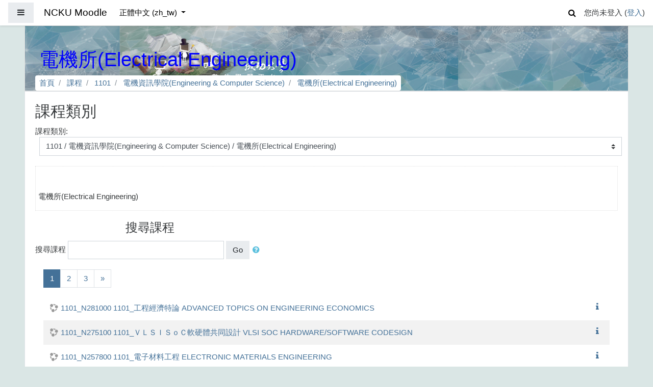

--- FILE ---
content_type: text/html; charset=utf-8
request_url: https://moodle.ncku.edu.tw/course/index.php?categoryid=2768&browse=courses&perpage=20&page=0
body_size: 37550
content:
<!DOCTYPE html>

<html  dir="ltr" lang="zh-tw" xml:lang="zh-tw">
<head>
    <title>NCKU Moodle: 所有課程</title>
    <link rel="shortcut icon" href="https://moodle.ncku.edu.tw/theme/image.php/fordson/theme/1755845113/favicon" />
    <meta http-equiv="Content-Type" content="text/html; charset=utf-8" />
<meta name="keywords" content="moodle, NCKU Moodle: 所有課程" />
<link rel="stylesheet" type="text/css" href="https://moodle.ncku.edu.tw/theme/yui_combo.php?rollup/3.17.2/yui-moodlesimple-min.css" /><script id="firstthemesheet" type="text/css">/** Required in order to fix style inclusion problems in IE with YUI **/</script><link rel="stylesheet" type="text/css" href="https://moodle.ncku.edu.tw/theme/styles.php/fordson/1755845113_1/all" />
<script type="text/javascript">
//<![CDATA[
var M = {}; M.yui = {};
M.pageloadstarttime = new Date();
M.cfg = {"wwwroot":"https:\/\/moodle.ncku.edu.tw","sesskey":"GFGTPsuzs5","sessiontimeout":"7200","themerev":"1755845113","slasharguments":1,"theme":"fordson","iconsystemmodule":"core\/icon_system_fontawesome","jsrev":"1765243977","admin":"admin","svgicons":true,"usertimezone":"Asia\/Taipei","contextid":712450,"langrev":1765243977,"templaterev":"1755845113"};var yui1ConfigFn = function(me) {if(/-skin|reset|fonts|grids|base/.test(me.name)){me.type='css';me.path=me.path.replace(/\.js/,'.css');me.path=me.path.replace(/\/yui2-skin/,'/assets/skins/sam/yui2-skin')}};
var yui2ConfigFn = function(me) {var parts=me.name.replace(/^moodle-/,'').split('-'),component=parts.shift(),module=parts[0],min='-min';if(/-(skin|core)$/.test(me.name)){parts.pop();me.type='css';min=''}
if(module){var filename=parts.join('-');me.path=component+'/'+module+'/'+filename+min+'.'+me.type}else{me.path=component+'/'+component+'.'+me.type}};
YUI_config = {"debug":false,"base":"https:\/\/moodle.ncku.edu.tw\/lib\/yuilib\/3.17.2\/","comboBase":"https:\/\/moodle.ncku.edu.tw\/theme\/yui_combo.php?","combine":true,"filter":null,"insertBefore":"firstthemesheet","groups":{"yui2":{"base":"https:\/\/moodle.ncku.edu.tw\/lib\/yuilib\/2in3\/2.9.0\/build\/","comboBase":"https:\/\/moodle.ncku.edu.tw\/theme\/yui_combo.php?","combine":true,"ext":false,"root":"2in3\/2.9.0\/build\/","patterns":{"yui2-":{"group":"yui2","configFn":yui1ConfigFn}}},"moodle":{"name":"moodle","base":"https:\/\/moodle.ncku.edu.tw\/theme\/yui_combo.php?m\/1765243977\/","combine":true,"comboBase":"https:\/\/moodle.ncku.edu.tw\/theme\/yui_combo.php?","ext":false,"root":"m\/1765243977\/","patterns":{"moodle-":{"group":"moodle","configFn":yui2ConfigFn}},"filter":null,"modules":{"moodle-core-actionmenu":{"requires":["base","event","node-event-simulate"]},"moodle-core-blocks":{"requires":["base","node","io","dom","dd","dd-scroll","moodle-core-dragdrop","moodle-core-notification"]},"moodle-core-chooserdialogue":{"requires":["base","panel","moodle-core-notification"]},"moodle-core-dragdrop":{"requires":["base","node","io","dom","dd","event-key","event-focus","moodle-core-notification"]},"moodle-core-event":{"requires":["event-custom"]},"moodle-core-formchangechecker":{"requires":["base","event-focus","moodle-core-event"]},"moodle-core-handlebars":{"condition":{"trigger":"handlebars","when":"after"}},"moodle-core-languninstallconfirm":{"requires":["base","node","moodle-core-notification-confirm","moodle-core-notification-alert"]},"moodle-core-lockscroll":{"requires":["plugin","base-build"]},"moodle-core-maintenancemodetimer":{"requires":["base","node"]},"moodle-core-notification":{"requires":["moodle-core-notification-dialogue","moodle-core-notification-alert","moodle-core-notification-confirm","moodle-core-notification-exception","moodle-core-notification-ajaxexception"]},"moodle-core-notification-dialogue":{"requires":["base","node","panel","escape","event-key","dd-plugin","moodle-core-widget-focusafterclose","moodle-core-lockscroll"]},"moodle-core-notification-alert":{"requires":["moodle-core-notification-dialogue"]},"moodle-core-notification-confirm":{"requires":["moodle-core-notification-dialogue"]},"moodle-core-notification-exception":{"requires":["moodle-core-notification-dialogue"]},"moodle-core-notification-ajaxexception":{"requires":["moodle-core-notification-dialogue"]},"moodle-core-popuphelp":{"requires":["moodle-core-tooltip"]},"moodle-core-tooltip":{"requires":["base","node","io-base","moodle-core-notification-dialogue","json-parse","widget-position","widget-position-align","event-outside","cache-base"]},"moodle-core_availability-form":{"requires":["base","node","event","event-delegate","panel","moodle-core-notification-dialogue","json"]},"moodle-backup-backupselectall":{"requires":["node","event","node-event-simulate","anim"]},"moodle-backup-confirmcancel":{"requires":["node","node-event-simulate","moodle-core-notification-confirm"]},"moodle-course-categoryexpander":{"requires":["node","event-key"]},"moodle-course-dragdrop":{"requires":["base","node","io","dom","dd","dd-scroll","moodle-core-dragdrop","moodle-core-notification","moodle-course-coursebase","moodle-course-util"]},"moodle-course-formatchooser":{"requires":["base","node","node-event-simulate"]},"moodle-course-management":{"requires":["base","node","io-base","moodle-core-notification-exception","json-parse","dd-constrain","dd-proxy","dd-drop","dd-delegate","node-event-delegate"]},"moodle-course-modchooser":{"requires":["moodle-core-chooserdialogue","moodle-course-coursebase"]},"moodle-course-util":{"requires":["node"],"use":["moodle-course-util-base"],"submodules":{"moodle-course-util-base":{},"moodle-course-util-section":{"requires":["node","moodle-course-util-base"]},"moodle-course-util-cm":{"requires":["node","moodle-course-util-base"]}}},"moodle-form-dateselector":{"requires":["base","node","overlay","calendar"]},"moodle-form-passwordunmask":{"requires":[]},"moodle-form-shortforms":{"requires":["node","base","selector-css3","moodle-core-event"]},"moodle-question-chooser":{"requires":["moodle-core-chooserdialogue"]},"moodle-question-preview":{"requires":["base","dom","event-delegate","event-key","core_question_engine"]},"moodle-question-searchform":{"requires":["base","node"]},"moodle-availability_completion-form":{"requires":["base","node","event","moodle-core_availability-form"]},"moodle-availability_date-form":{"requires":["base","node","event","io","moodle-core_availability-form"]},"moodle-availability_grade-form":{"requires":["base","node","event","moodle-core_availability-form"]},"moodle-availability_group-form":{"requires":["base","node","event","moodle-core_availability-form"]},"moodle-availability_grouping-form":{"requires":["base","node","event","moodle-core_availability-form"]},"moodle-availability_profile-form":{"requires":["base","node","event","moodle-core_availability-form"]},"moodle-mod_assign-history":{"requires":["node","transition"]},"moodle-mod_attendance-groupfilter":{"requires":["base","node"]},"moodle-mod_bigbluebuttonbn-broker":{"requires":["base","node","datasource-get","datasource-jsonschema","datasource-polling","moodle-core-notification"]},"moodle-mod_bigbluebuttonbn-imports":{"requires":["base","node"]},"moodle-mod_bigbluebuttonbn-modform":{"requires":["base","node"]},"moodle-mod_bigbluebuttonbn-recordings":{"requires":["base","node","datasource-get","datasource-jsonschema","datasource-polling","moodle-core-notification"]},"moodle-mod_bigbluebuttonbn-rooms":{"requires":["base","node","datasource-get","datasource-jsonschema","datasource-polling","moodle-core-notification"]},"moodle-mod_quiz-autosave":{"requires":["base","node","event","event-valuechange","node-event-delegate","io-form"]},"moodle-mod_quiz-dragdrop":{"requires":["base","node","io","dom","dd","dd-scroll","moodle-core-dragdrop","moodle-core-notification","moodle-mod_quiz-quizbase","moodle-mod_quiz-util-base","moodle-mod_quiz-util-page","moodle-mod_quiz-util-slot","moodle-course-util"]},"moodle-mod_quiz-modform":{"requires":["base","node","event"]},"moodle-mod_quiz-questionchooser":{"requires":["moodle-core-chooserdialogue","moodle-mod_quiz-util","querystring-parse"]},"moodle-mod_quiz-quizbase":{"requires":["base","node"]},"moodle-mod_quiz-toolboxes":{"requires":["base","node","event","event-key","io","moodle-mod_quiz-quizbase","moodle-mod_quiz-util-slot","moodle-core-notification-ajaxexception"]},"moodle-mod_quiz-util":{"requires":["node","moodle-core-actionmenu"],"use":["moodle-mod_quiz-util-base"],"submodules":{"moodle-mod_quiz-util-base":{},"moodle-mod_quiz-util-slot":{"requires":["node","moodle-mod_quiz-util-base"]},"moodle-mod_quiz-util-page":{"requires":["node","moodle-mod_quiz-util-base"]}}},"moodle-message_airnotifier-toolboxes":{"requires":["base","node","io"]},"moodle-filter_glossary-autolinker":{"requires":["base","node","io-base","json-parse","event-delegate","overlay","moodle-core-event","moodle-core-notification-alert","moodle-core-notification-exception","moodle-core-notification-ajaxexception"]},"moodle-filter_mathjaxloader-loader":{"requires":["moodle-core-event"]},"moodle-editor_atto-rangy":{"requires":[]},"moodle-editor_atto-editor":{"requires":["node","transition","io","overlay","escape","event","event-simulate","event-custom","node-event-html5","node-event-simulate","yui-throttle","moodle-core-notification-dialogue","moodle-core-notification-confirm","moodle-editor_atto-rangy","handlebars","timers","querystring-stringify"]},"moodle-editor_atto-plugin":{"requires":["node","base","escape","event","event-outside","handlebars","event-custom","timers","moodle-editor_atto-menu"]},"moodle-editor_atto-menu":{"requires":["moodle-core-notification-dialogue","node","event","event-custom"]},"moodle-report_eventlist-eventfilter":{"requires":["base","event","node","node-event-delegate","datatable","autocomplete","autocomplete-filters"]},"moodle-report_loglive-fetchlogs":{"requires":["base","event","node","io","node-event-delegate"]},"moodle-gradereport_grader-gradereporttable":{"requires":["base","node","event","handlebars","overlay","event-hover"]},"moodle-gradereport_history-userselector":{"requires":["escape","event-delegate","event-key","handlebars","io-base","json-parse","moodle-core-notification-dialogue"]},"moodle-tool_capability-search":{"requires":["base","node"]},"moodle-tool_lp-dragdrop-reorder":{"requires":["moodle-core-dragdrop"]},"moodle-tool_monitor-dropdown":{"requires":["base","event","node"]},"moodle-assignfeedback_editpdf-editor":{"requires":["base","event","node","io","graphics","json","event-move","event-resize","transition","querystring-stringify-simple","moodle-core-notification-dialog","moodle-core-notification-alert","moodle-core-notification-warning","moodle-core-notification-exception","moodle-core-notification-ajaxexception"]},"moodle-atto_accessibilitychecker-button":{"requires":["color-base","moodle-editor_atto-plugin"]},"moodle-atto_accessibilityhelper-button":{"requires":["moodle-editor_atto-plugin"]},"moodle-atto_align-button":{"requires":["moodle-editor_atto-plugin"]},"moodle-atto_bold-button":{"requires":["moodle-editor_atto-plugin"]},"moodle-atto_charmap-button":{"requires":["moodle-editor_atto-plugin"]},"moodle-atto_clear-button":{"requires":["moodle-editor_atto-plugin"]},"moodle-atto_collapse-button":{"requires":["moodle-editor_atto-plugin"]},"moodle-atto_emojipicker-button":{"requires":["moodle-editor_atto-plugin"]},"moodle-atto_emoticon-button":{"requires":["moodle-editor_atto-plugin"]},"moodle-atto_equation-button":{"requires":["moodle-editor_atto-plugin","moodle-core-event","io","event-valuechange","tabview","array-extras"]},"moodle-atto_fullscreen-button":{"requires":["event-resize","moodle-editor_atto-plugin"]},"moodle-atto_h5p-button":{"requires":["moodle-editor_atto-plugin"]},"moodle-atto_html-codemirror":{"requires":["moodle-atto_html-codemirror-skin"]},"moodle-atto_html-beautify":{},"moodle-atto_html-button":{"requires":["promise","moodle-editor_atto-plugin","moodle-atto_html-beautify","moodle-atto_html-codemirror","event-valuechange"]},"moodle-atto_image-button":{"requires":["moodle-editor_atto-plugin"]},"moodle-atto_indent-button":{"requires":["moodle-editor_atto-plugin"]},"moodle-atto_italic-button":{"requires":["moodle-editor_atto-plugin"]},"moodle-atto_link-button":{"requires":["moodle-editor_atto-plugin"]},"moodle-atto_managefiles-button":{"requires":["moodle-editor_atto-plugin"]},"moodle-atto_managefiles-usedfiles":{"requires":["node","escape"]},"moodle-atto_media-button":{"requires":["moodle-editor_atto-plugin","moodle-form-shortforms"]},"moodle-atto_noautolink-button":{"requires":["moodle-editor_atto-plugin"]},"moodle-atto_orderedlist-button":{"requires":["moodle-editor_atto-plugin"]},"moodle-atto_recordrtc-button":{"requires":["moodle-editor_atto-plugin","moodle-atto_recordrtc-recording"]},"moodle-atto_recordrtc-recording":{"requires":["moodle-atto_recordrtc-button"]},"moodle-atto_rtl-button":{"requires":["moodle-editor_atto-plugin"]},"moodle-atto_strike-button":{"requires":["moodle-editor_atto-plugin"]},"moodle-atto_subscript-button":{"requires":["moodle-editor_atto-plugin"]},"moodle-atto_superscript-button":{"requires":["moodle-editor_atto-plugin"]},"moodle-atto_table-button":{"requires":["moodle-editor_atto-plugin","moodle-editor_atto-menu","event","event-valuechange"]},"moodle-atto_title-button":{"requires":["moodle-editor_atto-plugin"]},"moodle-atto_underline-button":{"requires":["moodle-editor_atto-plugin"]},"moodle-atto_undo-button":{"requires":["moodle-editor_atto-plugin"]},"moodle-atto_unorderedlist-button":{"requires":["moodle-editor_atto-plugin"]},"moodle-atto_wordimport-button":{"requires":["moodle-editor_atto-plugin"]}}},"gallery":{"name":"gallery","base":"https:\/\/moodle.ncku.edu.tw\/lib\/yuilib\/gallery\/","combine":true,"comboBase":"https:\/\/moodle.ncku.edu.tw\/theme\/yui_combo.php?","ext":false,"root":"gallery\/1765243977\/","patterns":{"gallery-":{"group":"gallery"}}}},"modules":{"core_filepicker":{"name":"core_filepicker","fullpath":"https:\/\/moodle.ncku.edu.tw\/lib\/javascript.php\/1765243977\/repository\/filepicker.js","requires":["base","node","node-event-simulate","json","async-queue","io-base","io-upload-iframe","io-form","yui2-treeview","panel","cookie","datatable","datatable-sort","resize-plugin","dd-plugin","escape","moodle-core_filepicker","moodle-core-notification-dialogue"]},"core_comment":{"name":"core_comment","fullpath":"https:\/\/moodle.ncku.edu.tw\/lib\/javascript.php\/1765243977\/comment\/comment.js","requires":["base","io-base","node","json","yui2-animation","overlay","escape"]},"mathjax":{"name":"mathjax","fullpath":"https:\/\/moodle.ncku.edu.tw\/lib\/MathJax-2.7.6\/MathJax.js?delayStartupUntil=configured"}}};
M.yui.loader = {modules: {}};

//]]>
</script>

    <meta name="viewport" content="width=device-width, initial-scale=1.0">
</head>
<body  id="page-course-index-category" class="format-site  path-course path-course-index chrome dir-ltr lang-zh_tw yui-skin-sam yui3-skin-sam moodle-ncku-edu-tw pagelayout-coursecategory course-1 context-712450 category-2768 notloggedin ">

<div id="page-wrapper">

    <div>
    <a class="sr-only sr-only-focusable" href="#maincontent">跳到主要內容</a>
</div><script type="text/javascript" src="https://moodle.ncku.edu.tw/lib/javascript.php/1765243977/lib/babel-polyfill/polyfill.min.js"></script>
<script type="text/javascript" src="https://moodle.ncku.edu.tw/lib/javascript.php/1765243977/lib/mdn-polyfills/polyfill.js"></script>
<script type="text/javascript" src="https://moodle.ncku.edu.tw/theme/yui_combo.php?rollup/3.17.2/yui-moodlesimple-min.js"></script><script type="text/javascript" src="https://moodle.ncku.edu.tw/theme/jquery.php/core/jquery-3.4.1.min.js"></script>
<script type="text/javascript" src="https://moodle.ncku.edu.tw/lib/javascript.php/1765243977/lib/javascript-static.js"></script>
<script type="text/javascript">
//<![CDATA[
document.body.className += ' jsenabled';
//]]>
</script>



    <nav class="fixed-top navbar navbar-fhs   navbar-expand moodle-has-zindex">
            <div data-region="drawer-toggle" class="d-inline-block mr-3">
                <button id="nav_button" aria-expanded="false" aria-controls="nav-drawer" type="button" class="btn nav-link float-sm-left mr-1 btn-secondary" data-action="toggle-drawer" data-side="left" data-preference="drawer-open-nav"><i class="icon fa fa-bars fa-fw " aria-hidden="true"  ></i><span class="sr-only">側板</span></button>
                <div id="nav-drawer" data-region="drawer" class="d-print-none moodle-has-zindex closed" aria-hidden="true" tabindex="-1">
                    <nav class="list-group" aria-label="網站">
                        <ul>
                                <li>
                                    <a class="list-group-item list-group-item-action " href="https://moodle.ncku.edu.tw/" data-key="home" data-isexpandable="0" data-indent="0" data-showdivider="0" data-type="1" data-nodetype="1" data-collapse="0" data-forceopen="1" data-isactive="0" data-hidden="0" data-preceedwithhr="0"  title="首頁">
                                        <div class="ml-0">
                                            <div class="media">
                                                    <span class="media-left">
                                                        <i class="icon fa fa-home fa-fw " aria-hidden="true"  ></i>
                                                    </span>
                                                <span class="media-body ">首頁</span>
                                            </div>
                                        </div>
                                    </a>
                                </li>
                        </ul>
                    </nav>
                </div>
            </div>
            <a href="https://moodle.ncku.edu.tw" class="navbar-brand 
                    d-none d-sm-inline
                    " title="Go to Home">
                <span class="site-name d-none d-md-inline">NCKU Moodle</span>
            </a>
            
            <!-- course_controls -->
            <div class="coursecontrols nav-item d-flex">
                
                
            </div>
    
            <ul class="navbar-nav d-none d-md-flex">
                <!-- custom_menu -->
                
                <li class="dropdown nav-item">
    <a class="dropdown-toggle nav-link" id="drop-down-6978cdf4ee5f16978cdf4cec985" data-toggle="dropdown" aria-haspopup="true" aria-expanded="false" href="#" aria-controls="drop-down-menu-6978cdf4ee5f16978cdf4cec985" title="Language menu">
        正體中文 ‎(zh_tw)‎
    </a>
    <div class="dropdown-menu" role="menu" id="drop-down-menu-6978cdf4ee5f16978cdf4cec985" aria-labelledby="drop-down-6978cdf4ee5f16978cdf4cec985">
                <a class="dropdown-item" role="menuitem" href="https://moodle.ncku.edu.tw/course/index.php?categoryid=2768&amp;lang=zh_cn" title="简体中文 ‎(zh_cn)‎">简体中文 ‎(zh_cn)‎</a>
                <a class="dropdown-item" role="menuitem" href="https://moodle.ncku.edu.tw/course/index.php?categoryid=2768&amp;lang=ja" title="日本語 ‎(ja)‎">日本語 ‎(ja)‎</a>
                <a class="dropdown-item" role="menuitem" href="https://moodle.ncku.edu.tw/course/index.php?categoryid=2768&amp;lang=zh_tw" title="正體中文 ‎(zh_tw)‎">正體中文 ‎(zh_tw)‎</a>
                <a class="dropdown-item" role="menuitem" href="https://moodle.ncku.edu.tw/course/index.php?categoryid=2768&amp;lang=en" title="English ‎(en)‎">English ‎(en)‎</a>
    </div>
</li>
                <!-- page_heading_menu -->
                
            </ul>
            <ul class="nav navbar-nav ml-auto">
                <div class="d-none d-lg-block">
                <div class="search-input-wrapper nav-link" id="6978cdf4ee634"><div role="button" tabindex="0"><i class="icon fa fa-search fa-fw "  title="搜尋" aria-label="搜尋"></i></div><form class="search-input-form" action="https://moodle.ncku.edu.tw/search/index.php"><label for="id_q_6978cdf4ee634" class="accesshide">請輸入您的查詢條件</label><input type="text" name="q" placeholder="搜尋" size="13" tabindex="-1" id="id_q_6978cdf4ee634" class="form-control" aria-labelledby="searchbtn"></input><input type="hidden" name="context" value="712450" /></form></div>
            </div>
                <!-- navbar_plugin_output -->
                <li class="nav-item">
                
                </li>
                <!-- user_menu -->
                <li class="nav-item d-flex align-items-center">
                    <div class="usermenu"><span class="login">您尚未登入 (<a href="https://moodle.ncku.edu.tw/login/index.php">登入</a>)</span></div>
                </li>
            </ul>
            <!-- search_box -->
    </nav>
    


    <div id="page" class="container-fluid">
        
        <div id="learningcontent">
        
            
            <header id="page-header" class="row">
    <div class="col-12 pt-3 pb-3">
	<noscript> 
	 <p>您的瀏覽器目前不支援JavaScript功能，若網頁功能無法正常使用時，請開啟瀏覽器的JavaScript。</p>
	</noscript>
        <div class="card ">
                <div class="headerbkg"><div class="customimage" style="background-image: url(&quot;//moodle.ncku.edu.tw/pluginfile.php/1/theme_fordson/headerdefaultimage/1755845113/headerbg_moodle_5.png&quot;); background-size: cover; background-position:center;
                width: 100%; height: 100%;"></div></div>
            <div class="card-body ">
                <div class="d-flex">
                    <div class="mr-auto">
                        <div class="page-context-header"><div class="page-header-headings"><h1>電機所(Electrical Engineering)</h1></div></div>
                    </div>

                </div>
                <div class="d-flex flex-wrap">
                    <div id="page-navbar">
                        <nav role="navigation" aria-label="網頁導覽">
    <ul class="breadcrumb">
                <li class="breadcrumb-item">
                    <a href="https://moodle.ncku.edu.tw/"  >首頁</a>
                </li>
                <li class="breadcrumb-item">
                    <a href="https://moodle.ncku.edu.tw/course/index.php"  >課程</a>
                </li>
                <li class="breadcrumb-item">
                    <a href="https://moodle.ncku.edu.tw/course/index.php?categoryid=2665"  >1101</a>
                </li>
                <li class="breadcrumb-item">
                    <a href="https://moodle.ncku.edu.tw/course/index.php?categoryid=2671"  >電機資訊學院(Engineering &amp; Computer Science)</a>
                </li>
                <li class="breadcrumb-item">
                    <a href="https://moodle.ncku.edu.tw/course/index.php?categoryid=2768" aria-current="page" >電機所(Electrical Engineering)</a>
                </li>
    </ul>
</nav>
                    </div>
                    <div class="ml-auto d-flex">
                        
                    </div>
                    <div id="course-header">
                        
                    </div>
                </div>
            </div>
        </div>
    </div>
</header>
            
            <div id="page-content" class="row pb-3">
                <div id="region-main-box" class="col-12">
                    <section id="region-main" >

                                
                                <span class="notifications" id="user-notifications"></span>
                                <div role="main"><span id="maincontent"></span><span></span><h2>課程類別</h2><div class="categorypicker"><div class="singleselect d-inline-block">
    <form method="get" action="https://moodle.ncku.edu.tw/course/index.php" class="form-inline" id="switchcategory">
            <label for="single_select6978cdf4cec981">
                課程類別:
            </label>
        <select  id="single_select6978cdf4cec981" class="custom-select singleselect" name="categoryid"
                 >
                    <option  value="4405" >1142</option>
                    <option  value="4419" >1142 / 敏求智慧運算學院(Miin Wu School of Computing)</option>
                    <option  value="4532" >1142 / 敏求智慧運算學院(Miin Wu School of Computing) / 智慧科技碩士學程(MS Degree Program on Intelligent Technology Systems)</option>
                    <option  value="4517" >1142 / 敏求智慧運算學院(Miin Wu School of Computing) / 運算工程博士學程(Intelligent Computing Industrial Doctorate Program)</option>
                    <option  value="4516" >1142 / 敏求智慧運算學院(Miin Wu School of Computing) / 運算碩士學程(MS Degree in Intelligent Computing)</option>
                    <option  value="4418" >1142 / 規劃設計學院(Planning &amp; Design)</option>
                    <option  value="4557" >1142 / 規劃設計學院(Planning &amp; Design) / 創意所(Creative Industries Design)</option>
                    <option  value="4546" >1142 / 規劃設計學院(Planning &amp; Design) / 工設所(Industrial Design)</option>
                    <option  value="4545" >1142 / 規劃設計學院(Planning &amp; Design) / 都計所(Urban Planning)</option>
                    <option  value="4539" >1142 / 規劃設計學院(Planning &amp; Design) / 科藝碩士學程(Master Program on Techno Art)</option>
                    <option  value="4538" >1142 / 規劃設計學院(Planning &amp; Design) / 建築所(Architecture)</option>
                    <option  value="4485" >1142 / 規劃設計學院(Planning &amp; Design) / 規劃設計學院學士(College of Planning and Design)</option>
                    <option  value="4482" >1142 / 規劃設計學院(Planning &amp; Design) / 工設系(Industrial Design)</option>
                    <option  value="4481" >1142 / 規劃設計學院(Planning &amp; Design) / 都計系(Urban Planning)</option>
                    <option  value="4474" >1142 / 規劃設計學院(Planning &amp; Design) / 建築系(Architecture)</option>
                    <option  value="4417" >1142 / 智慧半導體及永續製造學院(Academy of Innovative Semiconductor and Sustainable Manufacturing)</option>
                    <option  value="4525" >1142 / 智慧半導體及永續製造學院(Academy of Innovative Semiconductor and Sustainable Manufacturing) / 半導體學院課程(Academy of Innovative Semiconductor and Sustainable Manufacturing)</option>
                    <option  value="4524" >1142 / 智慧半導體及永續製造學院(Academy of Innovative Semiconductor and Sustainable Manufacturing) / 半導體高階管理(Taiwan Semiconductor Master of Management)</option>
                    <option  value="4522" >1142 / 智慧半導體及永續製造學院(Academy of Innovative Semiconductor and Sustainable Manufacturing) / 永續學程(Program on Smart and Sustainable Manufacturing)</option>
                    <option  value="4521" >1142 / 智慧半導體及永續製造學院(Academy of Innovative Semiconductor and Sustainable Manufacturing) / 封測學程(Program on Semiconductor Packaging and Testing)</option>
                    <option  value="4520" >1142 / 智慧半導體及永續製造學院(Academy of Innovative Semiconductor and Sustainable Manufacturing) / 製程學程(Program on Semiconductor Manufacturing Technology)</option>
                    <option  value="4514" >1142 / 智慧半導體及永續製造學院(Academy of Innovative Semiconductor and Sustainable Manufacturing) / 晶片學程(Program on Integrated Circuit Design)</option>
                    <option  value="4471" >1142 / 智慧半導體及永續製造學院(Academy of Innovative Semiconductor and Sustainable Manufacturing) / 關鍵材料學程(Program on Key Materials)</option>
                    <option  value="4416" >1142 / 電機資訊學院(Engineering &amp; Computer Science)</option>
                    <option  value="4559" >1142 / 電機資訊學院(Engineering &amp; Computer Science) / 奈積碩博學程(MS Degree Program on Nano-Integrated-Circuit Engineering)</option>
                    <option  value="4558" >1142 / 電機資訊學院(Engineering &amp; Computer Science) / 微電所(Microelectronics)</option>
                    <option  value="4552" >1142 / 電機資訊學院(Engineering &amp; Computer Science) / 多媒博士學程(Multimedia Systems and Intelligent Computing PhD Degree program)</option>
                    <option  value="4551" >1142 / 電機資訊學院(Engineering &amp; Computer Science) / 資訊產碩(Industrial Master Program in Computer Science and Information Engineering)</option>
                    <option  value="4550" >1142 / 電機資訊學院(Engineering &amp; Computer Science) / 金融資訊產碩(Industrial Master Program in Financial Technology and Computer Engineering)</option>
                    <option  value="4549" >1142 / 電機資訊學院(Engineering &amp; Computer Science) / 人工智慧碩士學程(Graduate Program of Artificial Intelligence)</option>
                    <option  value="4542" >1142 / 電機資訊學院(Engineering &amp; Computer Science) / 電通所(Computer and Communication Engineering)</option>
                    <option  value="4533" >1142 / 電機資訊學院(Engineering &amp; Computer Science) / 資安碩士學程(M.S. Degree Program on Cyber-Security Intelligence)</option>
                    <option  value="4531" >1142 / 電機資訊學院(Engineering &amp; Computer Science) / 電子產碩(Industrial Technology Master Program on Power Electronics)</option>
                    <option  value="4530" >1142 / 電機資訊學院(Engineering &amp; Computer Science) / 電機驅動產碩(Industrial Technology Master Program on Electrical Engineering Design and Driven)</option>
                    <option  value="4529" >1142 / 電機資訊學院(Engineering &amp; Computer Science) / 微波元件產碩(Industrial Technology Master Program on Microwave Device)</option>
                    <option  value="4523" >1142 / 電機資訊學院(Engineering &amp; Computer Science) / 製造所(Manufacturing Information and Systems)</option>
                    <option  value="4519" >1142 / 電機資訊學院(Engineering &amp; Computer Science) / 醫資所(Medical Informatics)</option>
                    <option  value="4518" >1142 / 電機資訊學院(Engineering &amp; Computer Science) / 資訊所(Computer Science and Information Engineering)</option>
                    <option  value="4515" >1142 / 電機資訊學院(Engineering &amp; Computer Science) / 電機所(Electrical Engineering)</option>
                    <option  value="4466" >1142 / 電機資訊學院(Engineering &amp; Computer Science) / 資訊系(Computer Science and Information Engineering)</option>
                    <option  value="4465" >1142 / 電機資訊學院(Engineering &amp; Computer Science) / 電機系(Electrical Engineering)</option>
                    <option  value="4415" >1142 / 管理學院(Management)</option>
                    <option  value="4575" >1142 / 管理學院(Management) / 經營博士學程(Doctor of Business Administration)</option>
                    <option  value="4574" >1142 / 管理學院(Management) / AMBA碩士學程(Advanced Master of Business Administration)</option>
                    <option  value="4573" >1142 / 管理學院(Management) / 體健所(Physical Education， Health and Leisure Studies)</option>
                    <option  value="4572" >1142 / 管理學院(Management) / 國經所(International Management)</option>
                    <option  value="4571" >1142 / 管理學院(Management) / 國企所(International Business)</option>
                    <option  value="4570" >1142 / 管理學院(Management) / 電管所(Telecommunications Management)</option>
                    <option  value="4569" >1142 / 管理學院(Management) / 交管所(Transportation and Communication Management Science)</option>
                    <option  value="4568" >1142 / 管理學院(Management) / 企管所(Business Administration)</option>
                    <option  value="4567" >1142 / 管理學院(Management) / 資管所(Information Management)</option>
                    <option  value="4566" >1142 / 管理學院(Management) / 工資所(Industrial and Information Management)</option>
                    <option  value="4565" >1142 / 管理學院(Management) / 數據所(Institute of Data Science)</option>
                    <option  value="4564" >1142 / 管理學院(Management) / 統計所(Statistics)</option>
                    <option  value="4563" >1142 / 管理學院(Management) / 財金所(Finance)</option>
                    <option  value="4562" >1142 / 管理學院(Management) / 會計所(Accountancy)</option>
                    <option  value="4561" >1142 / 管理學院(Management) / ＥＭＢＡ碩專(Executive Master of Business Administration)</option>
                    <option  value="4486" >1142 / 管理學院(Management) / 會計系(Accountancy)</option>
                    <option  value="4461" >1142 / 管理學院(Management) / 統計系(Statistics)</option>
                    <option  value="4460" >1142 / 管理學院(Management) / 交管系(Transportation and Communication Management Science)</option>
                    <option  value="4459" >1142 / 管理學院(Management) / 企管系(Business Administration)</option>
                    <option  value="4458" >1142 / 管理學院(Management) / 工資系(Industrial and Information Management)</option>
                    <option  value="4414" >1142 / 社會科學院(Social Science)</option>
                    <option  value="4597" >1142 / 社會科學院(Social Science) / 經濟所(Economics)</option>
                    <option  value="4596" >1142 / 社會科學院(Social Science) / 教育所(Education)</option>
                    <option  value="4595" >1142 / 社會科學院(Social Science) / 法律所(Law)</option>
                    <option  value="4462" >1142 / 社會科學院(Social Science) / 心理所(Psychology)</option>
                    <option  value="4457" >1142 / 社會科學院(Social Science) / 心理系(Psychology)</option>
                    <option  value="4456" >1142 / 社會科學院(Social Science) / 經濟系(Economics)</option>
                    <option  value="4455" >1142 / 社會科學院(Social Science) / 政經所(Political Economy， Department of Political Science)</option>
                    <option  value="4454" >1142 / 社會科學院(Social Science) / 政治系(Political Science)</option>
                    <option  value="4453" >1142 / 社會科學院(Social Science) / 法律系(Law)</option>
                    <option  value="4452" >1142 / 社會科學院(Social Science) / 社會科學院(College of Social Science)</option>
                    <option  value="4413" >1142 / 生科學院(Bioscience &amp; Biotechnology)</option>
                    <option  value="4508" >1142 / 生科學院(Bioscience &amp; Biotechnology) / 熱植所(Institute of Tropical Plant Sciences and Microbiology)</option>
                    <option  value="4507" >1142 / 生科學院(Bioscience &amp; Biotechnology) / 譯農博士學程(NCKU-AS Graduate Program in Translational Agricultural Sciences)</option>
                    <option  value="4505" >1142 / 生科學院(Bioscience &amp; Biotechnology) / 生科所(Life Sciences)</option>
                    <option  value="4451" >1142 / 生科學院(Bioscience &amp; Biotechnology) / 生技所(Biotechnology and Bioindustry Sciences)</option>
                    <option  value="4450" >1142 / 生科學院(Bioscience &amp; Biotechnology) / 生技系(Biotechnology &amp; Bioindustry Sciences)</option>
                    <option  value="4448" >1142 / 生科學院(Bioscience &amp; Biotechnology) / 生科系(Life Sciences)</option>
                    <option  value="4412" >1142 / 工學院(Engineering)</option>
                    <option  value="4560" >1142 / 工學院(Engineering) / 民航所(Civil Aviation)</option>
                    <option  value="4555" >1142 / 工學院(Engineering) / 醫工所(Biomedical Engineering)</option>
                    <option  value="4548" >1142 / 工學院(Engineering) / 測量所(Geomatics)</option>
                    <option  value="4547" >1142 / 工學院(Engineering) / 環工所(Environmental Engineering)</option>
                    <option  value="4544" >1142 / 工學院(Engineering) / 系統所(Systems and Naval Mechatronic Engineering)</option>
                    <option  value="4543" >1142 / 工學院(Engineering) / 航太所(Aeronautics and Astronautics)</option>
                    <option  value="4541" >1142 / 工學院(Engineering) / 海事所(Ocean Technology and Marine Affairs)</option>
                    <option  value="4540" >1142 / 工學院(Engineering) / 自災碩士學程(International Master Program on Natural Hazards Mitigation and Management)</option>
                    <option  value="4537" >1142 / 工學院(Engineering) / 土木所(Civil Engineering)</option>
                    <option  value="4536" >1142 / 工學院(Engineering) / 材料所(Materials Science and Engineering)</option>
                    <option  value="4535" >1142 / 工學院(Engineering) / 化工所(Chemical Engineering)</option>
                    <option  value="4534" >1142 / 工學院(Engineering) / 太空所(Space Systems Engineering)</option>
                    <option  value="4528" >1142 / 工學院(Engineering) / 智慧製造碩士學程(International Master Program on Intelligent Manufacturing)</option>
                    <option  value="4527" >1142 / 工學院(Engineering) / 機械產碩(Industrial Master's Program on Mechanical Engineering)</option>
                    <option  value="4526" >1142 / 工學院(Engineering) / 工程管理碩專(Engineering Management Graduate Program)</option>
                    <option  value="4513" >1142 / 工學院(Engineering) / 機械所(Mechanical Engineering)</option>
                    <option  value="4503" >1142 / 工學院(Engineering) / 能源碩博學程(International Master/Doctoral Degree Program on Energy Engineering)</option>
                    <option  value="4483" >1142 / 工學院(Engineering) / 測量系(Geomatics)</option>
                    <option  value="4484" >1142 / 工學院(Engineering) / 醫工系(Biomedical Engineering)</option>
                    <option  value="4480" >1142 / 工學院(Engineering) / 工科所(Engineering Science)</option>
                    <option  value="4479" >1142 / 工學院(Engineering) / 工科系(Engineering Science)</option>
                    <option  value="4478" >1142 / 工學院(Engineering) / 水利所(Hydraulic and Ocean Engineering)</option>
                    <option  value="4477" >1142 / 工學院(Engineering) / 系統系(Systems and Naval Mechatronic Engineering)</option>
                    <option  value="4476" >1142 / 工學院(Engineering) / 航太系(Aeronautics and Astronautics)</option>
                    <option  value="4475" >1142 / 工學院(Engineering) / 水利系(Hydraulic and Ocean Engineering)</option>
                    <option  value="4473" >1142 / 工學院(Engineering) / 土木系(Civil Engineering)</option>
                    <option  value="4472" >1142 / 工學院(Engineering) / 資源所(Resources Engineering)</option>
                    <option  value="4470" >1142 / 工學院(Engineering) / 環工系(Environmental Engineering)</option>
                    <option  value="4469" >1142 / 工學院(Engineering) / 資源系(Resources Engineering)</option>
                    <option  value="4468" >1142 / 工學院(Engineering) / 能源學程(International Bachelor Degree Program on Energy Engineering)</option>
                    <option  value="4467" >1142 / 工學院(Engineering) / 化工系(Chemical Engineering)</option>
                    <option  value="4464" >1142 / 工學院(Engineering) / 機械系(Mechanical Engineering)</option>
                    <option  value="4463" >1142 / 工學院(Engineering) / 工學院(College of Engineering)</option>
                    <option  value="4447" >1142 / 工學院(Engineering) / 材料系(Materials Science and Engineering)</option>
                    <option  value="4411" >1142 / 理學院(Sciences)</option>
                    <option  value="4512" >1142 / 理學院(Sciences) / 電漿所(Institute of Space and Plasma Sciences)</option>
                    <option  value="4511" >1142 / 理學院(Sciences) / 光電科技產碩(Industrial Technology Master Program in Photonics)</option>
                    <option  value="4510" >1142 / 理學院(Sciences) / 光電所(Photonics)</option>
                    <option  value="4504" >1142 / 理學院(Sciences) / 地科所(Earth Sciences)</option>
                    <option  value="4502" >1142 / 理學院(Sciences) / 化學所(Chemistry)</option>
                    <option  value="4501" >1142 / 理學院(Sciences) / 物理所(Physics)</option>
                    <option  value="4446" >1142 / 理學院(Sciences) / 化學系(Chemistry)</option>
                    <option  value="4445" >1142 / 理學院(Sciences) / 地科系(Earth Sciences)</option>
                    <option  value="4444" >1142 / 理學院(Sciences) / 光電系(Photonics)</option>
                    <option  value="4443" >1142 / 理學院(Sciences) / 物理系(Physics)</option>
                    <option  value="4442" >1142 / 理學院(Sciences) / 應數所(Applied Mathematics)</option>
                    <option  value="4440" >1142 / 理學院(Sciences) / 數學系(Mathematics)</option>
                    <option  value="4410" >1142 / 文學院(Liberal Arts)</option>
                    <option  value="4500" >1142 / 文學院(Liberal Arts) / 考古所(Archaeology)</option>
                    <option  value="4499" >1142 / 文學院(Liberal Arts) / 台文所(Taiwanese Literature)</option>
                    <option  value="4498" >1142 / 文學院(Liberal Arts) / 藝術所(Art Studies)</option>
                    <option  value="4497" >1142 / 文學院(Liberal Arts) / 歷史所(History)</option>
                    <option  value="4496" >1142 / 文學院(Liberal Arts) / 外文所(Foreign Languages and Literature)</option>
                    <option  value="4495" >1142 / 文學院(Liberal Arts) / 戲劇碩士學程(MA Program in Drama)</option>
                    <option  value="4494" >1142 / 文學院(Liberal Arts) / 中文所(Chinese Literature)</option>
                    <option  value="4439" >1142 / 文學院(Liberal Arts) / 台文系(Taiwanese Literature)</option>
                    <option  value="4438" >1142 / 文學院(Liberal Arts) / 歷史系(History)</option>
                    <option  value="4437" >1142 / 文學院(Liberal Arts) / 外文系(Foreign Languages and Literature)</option>
                    <option  value="4436" >1142 / 文學院(Liberal Arts) / 中文系(Chinese Literature)</option>
                    <option  value="4435" >1142 / 文學院(Liberal Arts) / 文學院學士班(College of Liberal Arts)</option>
                    <option  value="4409" >1142 / 醫學院(Medicine)</option>
                    <option  value="4594" >1142 / 醫學院(Medicine) / 老年所(Gerontology)</option>
                    <option  value="4593" >1142 / 醫學院(Medicine) / 健照所(Allied Health Sciences)</option>
                    <option  value="4592" >1142 / 醫學院(Medicine) / 細胞所(Cell Biology and Anatomy)</option>
                    <option  value="4591" >1142 / 醫學院(Medicine) / 公衛碩專(Master of Public Health， College of Medicine)</option>
                    <option  value="4590" >1142 / 醫學院(Medicine) / 公衛所(Public Health)</option>
                    <option  value="4589" >1142 / 醫學院(Medicine) / 職治所(Occupational Therapy)</option>
                    <option  value="4588" >1142 / 醫學院(Medicine) / 醫技所(Medical Laboratory Science and Biotechnology)</option>
                    <option  value="4587" >1142 / 醫學院(Medicine) / 護理所(Nursing)</option>
                    <option  value="4586" >1142 / 醫學院(Medicine) / 分醫所(Molecular Medicine)</option>
                    <option  value="4585" >1142 / 醫學院(Medicine) / 神經博士學程(TIGP in Interdisciplinary Neuroscience)</option>
                    <option  value="4584" >1142 / 醫學院(Medicine) / 行醫所(Behavioral Medicine)</option>
                    <option  value="4583" >1142 / 醫學院(Medicine) / 環醫所(Environmental and Occupational Health)</option>
                    <option  value="4582" >1142 / 醫學院(Medicine) / 臨醫所(Clinical Medicine)</option>
                    <option  value="4581" >1142 / 醫學院(Medicine) / 微免所(Microbiology and Immunology)</option>
                    <option  value="4580" >1142 / 醫學院(Medicine) / 食安所(Food Safety/Hygiene and Risk Management)</option>
                    <option  value="4579" >1142 / 醫學院(Medicine) / 臨藥科技所(Institute of Clinical Pharmacy and Pharmaceutical Sciences)</option>
                    <option  value="4578" >1142 / 醫學院(Medicine) / 生理所(Physiology)</option>
                    <option  value="4577" >1142 / 醫學院(Medicine) / 藥理所(Pharmacology)</option>
                    <option  value="4576" >1142 / 醫學院(Medicine) / 生化所(Biochemistry and Molecular Biology)</option>
                    <option  value="4556" >1142 / 醫學院(Medicine) / 口醫所(Oral Medicine)</option>
                    <option  value="4509" >1142 / 醫學院(Medicine) / 基醫所(Basic Medical Sciences)</option>
                    <option  value="4493" >1142 / 醫學院(Medicine) / 公衛系(Public Health)</option>
                    <option  value="4492" >1142 / 醫學院(Medicine) / 物治所(Physical Therapy)</option>
                    <option  value="4491" >1142 / 醫學院(Medicine) / 職治系(Occupational Therapy)</option>
                    <option  value="4490" >1142 / 醫學院(Medicine) / 牙醫系(Dentistry)</option>
                    <option  value="4489" >1142 / 醫學院(Medicine) / 藥學系(Pharmacy)</option>
                    <option  value="4488" >1142 / 醫學院(Medicine) / 護理系(Nursing)</option>
                    <option  value="4487" >1142 / 醫學院(Medicine) / 醫學院學士班(College of Medicine)</option>
                    <option  value="4449" >1142 / 醫學院(Medicine) / 醫技系(Medical Laboratory Science and Biotechnology)</option>
                    <option  value="4433" >1142 / 醫學院(Medicine) / 物治系(Physical Therapy)</option>
                    <option  value="4432" >1142 / 醫學院(Medicine) / 醫學系(Medicine)</option>
                    <option  value="4408" >1142 / 不分學院</option>
                    <option  value="4598" >1142 / 不分學院 / 研究所模組課(Graduate Modules)</option>
                    <option  value="4506" >1142 / 不分學院 / 跨域國際碩士學程(International Master's Program in Interdisciplinary Sustainability Studies)</option>
                    <option  value="4434" >1142 / 不分學院 / 不分系學程(Cross-College Elite Program)</option>
                    <option  value="4429" >1142 / 不分學院 / 學士模組課(Undergraduate Modules)</option>
                    <option  value="4427" >1142 / 不分學院 / 華語中心(Chinese Language Center)</option>
                    <option  value="4407" >1142 / 其他單位(Others)</option>
                    <option  value="4554" >1142 / 其他單位(Others) / AI聯盟(Taiwan Artificial Intelligence College Alliance(Graduate))</option>
                    <option  value="4553" >1142 / 其他單位(Others) / AI聯盟(Taiwan Artificial Intelligence College Alliance(Undergraduate))</option>
                    <option  value="4441" >1142 / 其他單位(Others) / 共同英授(General courses taught in English)</option>
                    <option  value="4426" >1142 / 其他單位(Others) / 服務學習(Courses of Service study(3))</option>
                    <option  value="4425" >1142 / 其他單位(Others) / 計網中心(Courses of Computer &amp; Network Center)</option>
                    <option  value="4424" >1142 / 其他單位(Others) / 師培中心(Teacher Education Program)</option>
                    <option  value="4423" >1142 / 其他單位(Others) / 軍訓室(Courses of Military Training)</option>
                    <option  value="4422" >1142 / 其他單位(Others) / 體育室(Courses of Physical Education)</option>
                    <option  value="4406" >1142 / 通識課程(Center for General Education)</option>
                    <option  value="4431" >1142 / 通識課程(Center for General Education) / 踏溯台南(EXPLORING TAINAN)</option>
                    <option  value="4430" >1142 / 通識課程(Center for General Education) / 通識中心(Courses of General Education)</option>
                    <option  value="4428" >1142 / 通識課程(Center for General Education) / 大學國文(General Chinese)</option>
                    <option  value="4421" >1142 / 通識課程(Center for General Education) / 外語中心(Foreign Language)</option>
                    <option  value="4211" >1141</option>
                    <option  value="4225" >1141 / 敏求智慧運算學院(Miin Wu School of Computing)</option>
                    <option  value="4350" >1141 / 敏求智慧運算學院(Miin Wu School of Computing) / 運算工程博士學程(Intelligent Computing Industrial Doctorate Program)</option>
                    <option  value="4349" >1141 / 敏求智慧運算學院(Miin Wu School of Computing) / 運算碩士學程(MS Degree in Intelligent Computing)</option>
                    <option  value="4348" >1141 / 敏求智慧運算學院(Miin Wu School of Computing) / 智慧科技碩士學程(MS Degree Program on Intelligent Technology Systems)</option>
                    <option  value="4224" >1141 / 智慧半導體及永續製造學院(Academy of Innovative Semiconductor and Sustainable Manufacturing)</option>
                    <option  value="4340" >1141 / 智慧半導體及永續製造學院(Academy of Innovative Semiconductor and Sustainable Manufacturing) / 半導體學院課程(Academy of Innovative Semiconductor and Sustainable Manufacturing)</option>
                    <option  value="4339" >1141 / 智慧半導體及永續製造學院(Academy of Innovative Semiconductor and Sustainable Manufacturing) / 半導體高階管理(Taiwan Semiconductor Master of Management)</option>
                    <option  value="4335" >1141 / 智慧半導體及永續製造學院(Academy of Innovative Semiconductor and Sustainable Manufacturing) / 永續學程(Program on Smart and Sustainable Manufacturing)</option>
                    <option  value="4334" >1141 / 智慧半導體及永續製造學院(Academy of Innovative Semiconductor and Sustainable Manufacturing) / 封測學程(Program on Semiconductor Packaging and Testing)</option>
                    <option  value="4333" >1141 / 智慧半導體及永續製造學院(Academy of Innovative Semiconductor and Sustainable Manufacturing) / 製程學程(Program on Semiconductor Manufacturing Technology)</option>
                    <option  value="4332" >1141 / 智慧半導體及永續製造學院(Academy of Innovative Semiconductor and Sustainable Manufacturing) / 晶片學程(Program on Integrated Circuit Design)</option>
                    <option  value="4320" >1141 / 智慧半導體及永續製造學院(Academy of Innovative Semiconductor and Sustainable Manufacturing) / 關鍵材料學程(Program on Key Materials)</option>
                    <option  value="4223" >1141 / 電機資訊學院(Engineering &amp; Computer Science)</option>
                    <option  value="4371" >1141 / 電機資訊學院(Engineering &amp; Computer Science) / 電通所(Computer and Communication Engineering)</option>
                    <option  value="4366" >1141 / 電機資訊學院(Engineering &amp; Computer Science) / 多媒博士學程(Multimedia Systems and Intelligent Computing PhD Degree program)</option>
                    <option  value="4351" >1141 / 電機資訊學院(Engineering &amp; Computer Science) / 資安碩士學程(M.S. Degree Program on Cyber-Security Intelligence)</option>
                    <option  value="4347" >1141 / 電機資訊學院(Engineering &amp; Computer Science) / 電子產碩(Industrial Technology Master Program on Power Electronics)</option>
                    <option  value="4346" >1141 / 電機資訊學院(Engineering &amp; Computer Science) / 電力產碩(Industrial Technology R &amp; D Master Program on Power Electronics)</option>
                    <option  value="4345" >1141 / 電機資訊學院(Engineering &amp; Computer Science) / 電機驅動產碩(Industrial Technology Master Program on Electrical Engineering Design and Driven)</option>
                    <option  value="4344" >1141 / 電機資訊學院(Engineering &amp; Computer Science) / 微波元件產碩(Industrial Technology Master Program on Microwave Device)</option>
                    <option  value="4338" >1141 / 電機資訊學院(Engineering &amp; Computer Science) / 電機所(Electrical Engineering)</option>
                    <option  value="4337" >1141 / 電機資訊學院(Engineering &amp; Computer Science) / 奈積碩博學程(MS Degree Program on Nano-Integrated-Circuit Engineering)</option>
                    <option  value="4336" >1141 / 電機資訊學院(Engineering &amp; Computer Science) / 微電所(Microelectronics)</option>
                    <option  value="4298" >1141 / 電機資訊學院(Engineering &amp; Computer Science) / 資訊產碩(Industrial Master Program in Computer Science and Information Engineering)</option>
                    <option  value="4297" >1141 / 電機資訊學院(Engineering &amp; Computer Science) / 金融資訊產碩(Industrial Master Program in Financial Technology and Computer Engineering)</option>
                    <option  value="4296" >1141 / 電機資訊學院(Engineering &amp; Computer Science) / 醫資所(Medical Informatics)</option>
                    <option  value="4295" >1141 / 電機資訊學院(Engineering &amp; Computer Science) / 製造所(Manufacturing Information and Systems)</option>
                    <option  value="4294" >1141 / 電機資訊學院(Engineering &amp; Computer Science) / 資訊所(Computer Science and Information Engineering)</option>
                    <option  value="4293" >1141 / 電機資訊學院(Engineering &amp; Computer Science) / 人工智慧碩士學程(Graduate Program of Artificial Intelligence)</option>
                    <option  value="4274" >1141 / 電機資訊學院(Engineering &amp; Computer Science) / 資訊系(Computer Science and Information Engineering)</option>
                    <option  value="4273" >1141 / 電機資訊學院(Engineering &amp; Computer Science) / 電機系(Electrical Engineering)</option>
                    <option  value="4222" >1141 / 管理學院(Management)</option>
                    <option  value="4384" >1141 / 管理學院(Management) / 經營博士學程(Doctor of Business Administration)</option>
                    <option  value="4383" >1141 / 管理學院(Management) / 體健所(Physical Education， Health and Leisure Studies)</option>
                    <option  value="4382" >1141 / 管理學院(Management) / 國經所(International Management)</option>
                    <option  value="4381" >1141 / 管理學院(Management) / 國企所(International Business)</option>
                    <option  value="4380" >1141 / 管理學院(Management) / 電管所(Telecommunications Management)</option>
                    <option  value="4379" >1141 / 管理學院(Management) / 企管所(Business Administration)</option>
                    <option  value="4378" >1141 / 管理學院(Management) / 資管所(Information Management)</option>
                    <option  value="4377" >1141 / 管理學院(Management) / 工資所(Industrial and Information Management)</option>
                    <option  value="4376" >1141 / 管理學院(Management) / 統計所(Statistics)</option>
                    <option  value="4375" >1141 / 管理學院(Management) / AMBA碩士學程(Advanced Master of Business Administration)</option>
                    <option  value="4374" >1141 / 管理學院(Management) / 財金所(Finance)</option>
                    <option  value="4373" >1141 / 管理學院(Management) / ＥＭＢＡ碩專(Executive Master of Business Administration)</option>
                    <option  value="4362" >1141 / 管理學院(Management) / 數據所(Institute of Data Science)</option>
                    <option  value="4306" >1141 / 管理學院(Management) / 交管所(Transportation and Communication Management Science)</option>
                    <option  value="4305" >1141 / 管理學院(Management) / 會計所(Accountancy)</option>
                    <option  value="4304" >1141 / 管理學院(Management) / 統計系(Statistics)</option>
                    <option  value="4303" >1141 / 管理學院(Management) / 會計系(Accountancy)</option>
                    <option  value="4269" >1141 / 管理學院(Management) / 交管系(Transportation and Communication Management Science)</option>
                    <option  value="4268" >1141 / 管理學院(Management) / 企管系(Business Administration)</option>
                    <option  value="4267" >1141 / 管理學院(Management) / 工資系(Industrial and Information Management)</option>
                    <option  value="4221" >1141 / 社會科學院(Social Science)</option>
                    <option  value="4403" >1141 / 社會科學院(Social Science) / 教育所(Education)</option>
                    <option  value="4402" >1141 / 社會科學院(Social Science) / 法律所(Law)</option>
                    <option  value="4401" >1141 / 社會科學院(Social Science) / 心理所(Psychology)</option>
                    <option  value="4270" >1141 / 社會科學院(Social Science) / 經濟所(Economics)</option>
                    <option  value="4266" >1141 / 社會科學院(Social Science) / 心理系(Psychology)</option>
                    <option  value="4265" >1141 / 社會科學院(Social Science) / 經濟系(Economics)</option>
                    <option  value="4264" >1141 / 社會科學院(Social Science) / 政經所(Political Economy， Department of Political Science)</option>
                    <option  value="4263" >1141 / 社會科學院(Social Science) / 政治系(Political Science)</option>
                    <option  value="4262" >1141 / 社會科學院(Social Science) / 法律系(Law)</option>
                    <option  value="4261" >1141 / 社會科學院(Social Science) / 社會科學院(College of Social Science)</option>
                    <option  value="4220" >1141 / 工學院(Engineering)</option>
                    <option  value="4372" >1141 / 工學院(Engineering) / 民航所(Civil Aviation)</option>
                    <option  value="4365" >1141 / 工學院(Engineering) / 太空所(Space Systems Engineering)</option>
                    <option  value="4364" >1141 / 工學院(Engineering) / 航太所(Aeronautics and Astronautics)</option>
                    <option  value="4363" >1141 / 工學院(Engineering) / 系統所(Systems and Naval Mechatronic Engineering)</option>
                    <option  value="4361" >1141 / 工學院(Engineering) / 環工所(Environmental Engineering)</option>
                    <option  value="4360" >1141 / 工學院(Engineering) / 海事所(Ocean Technology and Marine Affairs)</option>
                    <option  value="4359" >1141 / 工學院(Engineering) / 水利所(Hydraulic and Ocean Engineering)</option>
                    <option  value="4355" >1141 / 工學院(Engineering) / 測量所(Geomatics)</option>
                    <option  value="4354" >1141 / 工學院(Engineering) / 土木所(Civil Engineering)</option>
                    <option  value="4353" >1141 / 工學院(Engineering) / 自災碩士學程(International Master Program on Natural Hazards Mitigation and Management)</option>
                    <option  value="4352" >1141 / 工學院(Engineering) / 化工所(Chemical Engineering)</option>
                    <option  value="4343" >1141 / 工學院(Engineering) / 智慧製造碩士學程(International Master Program on Intelligent Manufacturing)</option>
                    <option  value="4341" >1141 / 工學院(Engineering) / 工程管理碩專(Engineering Management Graduate Program)</option>
                    <option  value="4330" >1141 / 工學院(Engineering) / 機械產碩(Industrial Master's Program on Mechanical Engineering)</option>
                    <option  value="4329" >1141 / 工學院(Engineering) / 機械所(Mechanical Engineering)</option>
                    <option  value="4321" >1141 / 工學院(Engineering) / 能源碩博學程(International Master/Doctoral Degree Program on Energy Engineering)</option>
                    <option  value="4301" >1141 / 工學院(Engineering) / 醫工所(Biomedical Engineering)</option>
                    <option  value="4289" >1141 / 工學院(Engineering) / 能源學程(International Bachelor Degree Program on Energy Engineering)</option>
                    <option  value="4288" >1141 / 工學院(Engineering) / 工科所(Engineering Science)</option>
                    <option  value="4287" >1141 / 工學院(Engineering) / 工科系(Engineering Science)</option>
                    <option  value="4286" >1141 / 工學院(Engineering) / 測量系(Geomatics)</option>
                    <option  value="4285" >1141 / 工學院(Engineering) / 系統系(Systems and Naval Mechatronic Engineering)</option>
                    <option  value="4284" >1141 / 工學院(Engineering) / 航太系(Aeronautics and Astronautics)</option>
                    <option  value="4283" >1141 / 工學院(Engineering) / 水利系(Hydraulic and Ocean Engineering)</option>
                    <option  value="4281" >1141 / 工學院(Engineering) / 土木系(Civil Engineering)</option>
                    <option  value="4280" >1141 / 工學院(Engineering) / 材料所(Materials Science and Engineering)</option>
                    <option  value="4279" >1141 / 工學院(Engineering) / 材料系(Materials Science and Engineering)</option>
                    <option  value="4277" >1141 / 工學院(Engineering) / 資源所(Resources Engineering)</option>
                    <option  value="4276" >1141 / 工學院(Engineering) / 環工系(Environmental Engineering)</option>
                    <option  value="4275" >1141 / 工學院(Engineering) / 化工系(Chemical Engineering)</option>
                    <option  value="4272" >1141 / 工學院(Engineering) / 機械系(Mechanical Engineering)</option>
                    <option  value="4271" >1141 / 工學院(Engineering) / 工學院(College of Engineering)</option>
                    <option  value="4259" >1141 / 工學院(Engineering) / 醫工系(Biomedical Engineering)</option>
                    <option  value="4250" >1141 / 工學院(Engineering) / 資源系(Resources Engineering)</option>
                    <option  value="4219" >1141 / 理學院(Sciences)</option>
                    <option  value="4331" >1141 / 理學院(Sciences) / 理學院研究所(College of Science)</option>
                    <option  value="4328" >1141 / 理學院(Sciences) / 電漿所(Institute of Space and Plasma Sciences)</option>
                    <option  value="4327" >1141 / 理學院(Sciences) / 光電科技產碩(Industrial Technology Master Program in Photonics)</option>
                    <option  value="4322" >1141 / 理學院(Sciences) / 地科所(Earth Sciences)</option>
                    <option  value="4319" >1141 / 理學院(Sciences) / 物理所(Physics)</option>
                    <option  value="4300" >1141 / 理學院(Sciences) / 光電所(Photonics)</option>
                    <option  value="4255" >1141 / 理學院(Sciences) / 化學所(Chemistry)</option>
                    <option  value="4254" >1141 / 理學院(Sciences) / 化學系(Chemistry)</option>
                    <option  value="4253" >1141 / 理學院(Sciences) / 地科系(Earth Sciences)</option>
                    <option  value="4252" >1141 / 理學院(Sciences) / 光電系(Photonics)</option>
                    <option  value="4251" >1141 / 理學院(Sciences) / 物理系(Physics)</option>
                    <option  value="4249" >1141 / 理學院(Sciences) / 應數所(Applied Mathematics)</option>
                    <option  value="4247" >1141 / 理學院(Sciences) / 數學系(Mathematics)</option>
                    <option  value="4218" >1141 / 文學院(Liberal Arts)</option>
                    <option  value="4318" >1141 / 文學院(Liberal Arts) / 考古所(Archaeology)</option>
                    <option  value="4317" >1141 / 文學院(Liberal Arts) / 台文所(Taiwanese Literature)</option>
                    <option  value="4316" >1141 / 文學院(Liberal Arts) / 藝術所(Art Studies)</option>
                    <option  value="4315" >1141 / 文學院(Liberal Arts) / 歷史所(History)</option>
                    <option  value="4314" >1141 / 文學院(Liberal Arts) / 外文所(Foreign Languages and Literature)</option>
                    <option  value="4313" >1141 / 文學院(Liberal Arts) / 戲劇碩士學程(MA Program in Drama)</option>
                    <option  value="4312" >1141 / 文學院(Liberal Arts) / 中文所(Chinese Literature)</option>
                    <option  value="4246" >1141 / 文學院(Liberal Arts) / 台文系(Taiwanese Literature)</option>
                    <option  value="4245" >1141 / 文學院(Liberal Arts) / 歷史系(History)</option>
                    <option  value="4244" >1141 / 文學院(Liberal Arts) / 外文系(Foreign Languages and Literature)</option>
                    <option  value="4243" >1141 / 文學院(Liberal Arts) / 中文系(Chinese Literature)</option>
                    <option  value="4242" >1141 / 文學院(Liberal Arts) / 文學院學士班(College of Liberal Arts)</option>
                    <option  value="4217" >1141 / 生科學院(Bioscience &amp; Biotechnology)</option>
                    <option  value="4326" >1141 / 生科學院(Bioscience &amp; Biotechnology) / 譯農博士學程(NCKU-AS Graduate Program in Translational Agricultural Sciences)</option>
                    <option  value="4324" >1141 / 生科學院(Bioscience &amp; Biotechnology) / 熱植所(Institute of Tropical Plant Sciences and Microbiology)</option>
                    <option  value="4323" >1141 / 生科學院(Bioscience &amp; Biotechnology) / 生科所(Life Sciences)</option>
                    <option  value="4260" >1141 / 生科學院(Bioscience &amp; Biotechnology) / 生技所(Biotechnology and Bioindustry Sciences)</option>
                    <option  value="4256" >1141 / 生科學院(Bioscience &amp; Biotechnology) / 生技系(Biotechnology &amp; Bioindustry Sciences)</option>
                    <option  value="4240" >1141 / 生科學院(Bioscience &amp; Biotechnology) / 生科系(Life Sciences)</option>
                    <option  value="4216" >1141 / 規劃設計學院(Planning &amp; Design)</option>
                    <option  value="4357" >1141 / 規劃設計學院(Planning &amp; Design) / 科藝碩士學程(Master Program on Techno Art)</option>
                    <option  value="4356" >1141 / 規劃設計學院(Planning &amp; Design) / 建築所(Architecture)</option>
                    <option  value="4342" >1141 / 規劃設計學院(Planning &amp; Design) / 工設所(Industrial Design)</option>
                    <option  value="4302" >1141 / 規劃設計學院(Planning &amp; Design) / 規劃設計學院學士(College of Planning and Design)</option>
                    <option  value="4292" >1141 / 規劃設計學院(Planning &amp; Design) / 都計所(Urban Planning)</option>
                    <option  value="4291" >1141 / 規劃設計學院(Planning &amp; Design) / 都計系(Urban Planning)</option>
                    <option  value="4282" >1141 / 規劃設計學院(Planning &amp; Design) / 建築系(Architecture)</option>
                    <option  value="4241" >1141 / 規劃設計學院(Planning &amp; Design) / 創意所(Creative Industries Design)</option>
                    <option  value="4239" >1141 / 規劃設計學院(Planning &amp; Design) / 工設系(Industrial Design)</option>
                    <option  value="4215" >1141 / 醫學院(Medicine)</option>
                    <option  value="4400" >1141 / 醫學院(Medicine) / 細胞所(Cell Biology and Anatomy)</option>
                    <option  value="4399" >1141 / 醫學院(Medicine) / 公衛碩專(Master of Public Health， College of Medicine)</option>
                    <option  value="4398" >1141 / 醫學院(Medicine) / 公衛所(Public Health)</option>
                    <option  value="4397" >1141 / 醫學院(Medicine) / 職治所(Occupational Therapy)</option>
                    <option  value="4396" >1141 / 醫學院(Medicine) / 物治所(Physical Therapy)</option>
                    <option  value="4395" >1141 / 醫學院(Medicine) / 護理所(Nursing)</option>
                    <option  value="4394" >1141 / 醫學院(Medicine) / 食安所(Food Safety/Hygiene and Risk Management)</option>
                    <option  value="4393" >1141 / 醫學院(Medicine) / 神經博士學程(TIGP in Interdisciplinary Neuroscience)</option>
                    <option  value="4392" >1141 / 醫學院(Medicine) / 行醫所(Behavioral Medicine)</option>
                    <option  value="4391" >1141 / 醫學院(Medicine) / 環醫所(Environmental and Occupational Health)</option>
                    <option  value="4390" >1141 / 醫學院(Medicine) / 微免所(Microbiology and Immunology)</option>
                    <option  value="4389" >1141 / 醫學院(Medicine) / 分醫所(Molecular Medicine)</option>
                    <option  value="4388" >1141 / 醫學院(Medicine) / 臨藥科技所(Institute of Clinical Pharmacy and Pharmaceutical Sciences)</option>
                    <option  value="4387" >1141 / 醫學院(Medicine) / 生理所(Physiology)</option>
                    <option  value="4386" >1141 / 醫學院(Medicine) / 藥理所(Pharmacology)</option>
                    <option  value="4385" >1141 / 醫學院(Medicine) / 生化所(Biochemistry and Molecular Biology)</option>
                    <option  value="4370" >1141 / 醫學院(Medicine) / 口醫所(Oral Medicine)</option>
                    <option  value="4369" >1141 / 醫學院(Medicine) / 臨醫所(Clinical Medicine)</option>
                    <option  value="4368" >1141 / 醫學院(Medicine) / 健照所(Allied Health Sciences)</option>
                    <option  value="4367" >1141 / 醫學院(Medicine) / 基醫所(Basic Medical Sciences)</option>
                    <option  value="4358" >1141 / 醫學院(Medicine) / 老年所(Gerontology)</option>
                    <option  value="4325" >1141 / 醫學院(Medicine) / 醫技所(Medical Laboratory Science and Biotechnology)</option>
                    <option  value="4311" >1141 / 醫學院(Medicine) / 藥學系(Pharmacy)</option>
                    <option  value="4310" >1141 / 醫學院(Medicine) / 職治系(Occupational Therapy)</option>
                    <option  value="4309" >1141 / 醫學院(Medicine) / 物治系(Physical Therapy)</option>
                    <option  value="4308" >1141 / 醫學院(Medicine) / 護理系(Nursing)</option>
                    <option  value="4307" >1141 / 醫學院(Medicine) / 醫學院學士班(College of Medicine)</option>
                    <option  value="4290" >1141 / 醫學院(Medicine) / 公衛系(Public Health)</option>
                    <option  value="4258" >1141 / 醫學院(Medicine) / 牙醫系(Dentistry)</option>
                    <option  value="4257" >1141 / 醫學院(Medicine) / 醫技系(Medical Laboratory Science and Biotechnology)</option>
                    <option  value="4237" >1141 / 醫學院(Medicine) / 醫學系(Medicine)</option>
                    <option  value="4214" >1141 / 不分學院</option>
                    <option  value="4278" >1141 / 不分學院 / 跨域國際碩士學程(International Master's Program in Interdisciplinary Sustainability Studies)</option>
                    <option  value="4238" >1141 / 不分學院 / 不分系學程(Cross-College Elite Program)</option>
                    <option  value="4232" >1141 / 不分學院 / 華語中心(Chinese Language Center)</option>
                    <option  value="4234" >1141 / 不分學院 / 學士模組課(Undergraduate Modules)</option>
                    <option  value="4213" >1141 / 其他單位(Others)</option>
                    <option  value="4299" >1141 / 其他單位(Others) / AI聯盟(Taiwan Artificial Intelligence College Alliance)</option>
                    <option  value="4248" >1141 / 其他單位(Others) / 共同英授(General courses taught in English)</option>
                    <option  value="4231" >1141 / 其他單位(Others) / 服務學習(Courses of Service study(3))</option>
                    <option  value="4230" >1141 / 其他單位(Others) / 計網中心(Courses of Computer &amp; Network Center)</option>
                    <option  value="4229" >1141 / 其他單位(Others) / 師培中心(Teacher Education Program)</option>
                    <option  value="4228" >1141 / 其他單位(Others) / 軍訓室(Courses of Military Training)</option>
                    <option  value="4227" >1141 / 其他單位(Others) / 體育室(Courses of Physical Education)</option>
                    <option  value="4212" >1141 / 通識課程(Center for General Education)</option>
                    <option  value="4404" >1141 / 通識課程(Center for General Education) / 研究所模組課(Graduate Modules)</option>
                    <option  value="4236" >1141 / 通識課程(Center for General Education) / 踏溯台南(EXPLORING TAINAN)</option>
                    <option  value="4235" >1141 / 通識課程(Center for General Education) / 通識中心(Courses of General Education)</option>
                    <option  value="4233" >1141 / 通識課程(Center for General Education) / 大學國文(General Chinese)</option>
                    <option  value="4226" >1141 / 通識課程(Center for General Education) / 外語中心(Foreign Language)</option>
                    <option  value="4014" >1132</option>
                    <option  value="4028" >1132 / 敏求智慧運算學院(Miin Wu School of Computing)</option>
                    <option  value="4129" >1132 / 敏求智慧運算學院(Miin Wu School of Computing) / 運算工程博士學程(Intelligent Computing Industrial Doctorate Program)</option>
                    <option  value="4106" >1132 / 敏求智慧運算學院(Miin Wu School of Computing) / 運算碩士學程(MS Degree in Intelligent Computing)</option>
                    <option  value="4105" >1132 / 敏求智慧運算學院(Miin Wu School of Computing) / 智慧科技碩士學程(MS Degree Program on Intelligent Technology Systems)</option>
                    <option  value="4103" >1132 / 敏求智慧運算學院(Miin Wu School of Computing) / 敏求學院課程(Miin Wu School of Computing)</option>
                    <option  value="4027" >1132 / 智慧半導體及永續製造學院(Academy of Innovative Semiconductor and Sustainable Manufacturing)</option>
                    <option  value="4135" >1132 / 智慧半導體及永續製造學院(Academy of Innovative Semiconductor and Sustainable Manufacturing) / 半導體學院課程(Academy of Innovative Semiconductor and Sustainable Manufacturing)</option>
                    <option  value="4134" >1132 / 智慧半導體及永續製造學院(Academy of Innovative Semiconductor and Sustainable Manufacturing) / 半導體高階管理(Taiwan Semiconductor Master of Management)</option>
                    <option  value="4131" >1132 / 智慧半導體及永續製造學院(Academy of Innovative Semiconductor and Sustainable Manufacturing) / 封測學程(Program on Semiconductor Packaging and Testing)</option>
                    <option  value="4130" >1132 / 智慧半導體及永續製造學院(Academy of Innovative Semiconductor and Sustainable Manufacturing) / 晶片學程(Program on Integrated Circuit Design)</option>
                    <option  value="4104" >1132 / 智慧半導體及永續製造學院(Academy of Innovative Semiconductor and Sustainable Manufacturing) / 製程學程(Program on Semiconductor Manufacturing Technology)</option>
                    <option  value="4082" >1132 / 智慧半導體及永續製造學院(Academy of Innovative Semiconductor and Sustainable Manufacturing) / 關鍵材料學程(Program on Key Materials)</option>
                    <option  value="4081" >1132 / 智慧半導體及永續製造學院(Academy of Innovative Semiconductor and Sustainable Manufacturing) / 永續學程(Program on Smart and Sustainable Manufacturing)</option>
                    <option  value="4026" >1132 / 電機資訊學院(Engineering &amp; Computer Science)</option>
                    <option  value="4167" >1132 / 電機資訊學院(Engineering &amp; Computer Science) / 奈積碩博學程(MS Degree Program on Nano-Integrated-Circuit Engineering)</option>
                    <option  value="4166" >1132 / 電機資訊學院(Engineering &amp; Computer Science) / 微電所(Microelectronics)</option>
                    <option  value="4162" >1132 / 電機資訊學院(Engineering &amp; Computer Science) / 多媒博士學程(Multimedia Systems and Intelligent Computing PhD Degree program)</option>
                    <option  value="4161" >1132 / 電機資訊學院(Engineering &amp; Computer Science) / 資訊產碩(Industrial Master Program in Computer Science and Information Engineering)</option>
                    <option  value="4160" >1132 / 電機資訊學院(Engineering &amp; Computer Science) / 金融資訊產碩(Industrial Master Program in Financial Technology and Computer Engineering)</option>
                    <option  value="4159" >1132 / 電機資訊學院(Engineering &amp; Computer Science) / 醫資所(Medical Informatics)</option>
                    <option  value="4158" >1132 / 電機資訊學院(Engineering &amp; Computer Science) / 人工智慧碩士學程(Graduate Program of Artificial Intelligence)</option>
                    <option  value="4152" >1132 / 電機資訊學院(Engineering &amp; Computer Science) / 電通所(Computer and Communication Engineering)</option>
                    <option  value="4143" >1132 / 電機資訊學院(Engineering &amp; Computer Science) / 資安碩士學程(M.S. Degree Program on Cyber-Security Intelligence)</option>
                    <option  value="4142" >1132 / 電機資訊學院(Engineering &amp; Computer Science) / 光電材料產碩()</option>
                    <option  value="4141" >1132 / 電機資訊學院(Engineering &amp; Computer Science) / 電子產碩(Industrial Technology Master Program on Power Electronics)</option>
                    <option  value="4140" >1132 / 電機資訊學院(Engineering &amp; Computer Science) / 電機驅動產碩(Industrial Technology Master Program on Electrical Engineering Design and Driven)</option>
                    <option  value="4139" >1132 / 電機資訊學院(Engineering &amp; Computer Science) / 微波材料產碩(Industrial Technology R &amp; D Master Program on Microwave Materials and Device)</option>
                    <option  value="4138" >1132 / 電機資訊學院(Engineering &amp; Computer Science) / 電機所(Electrical Engineering)</option>
                    <option  value="4133" >1132 / 電機資訊學院(Engineering &amp; Computer Science) / 製造所(Manufacturing Information and Systems)</option>
                    <option  value="4132" >1132 / 電機資訊學院(Engineering &amp; Computer Science) / 資訊所(Computer Science and Information Engineering)</option>
                    <option  value="4077" >1132 / 電機資訊學院(Engineering &amp; Computer Science) / 資訊系(Computer Science and Information Engineering)</option>
                    <option  value="4076" >1132 / 電機資訊學院(Engineering &amp; Computer Science) / 電機系(Electrical Engineering)</option>
                    <option  value="4025" >1132 / 管理學院(Management)</option>
                    <option  value="4183" >1132 / 管理學院(Management) / 經營博士學程(Doctor of Business Administration)</option>
                    <option  value="4182" >1132 / 管理學院(Management) / 體健所(Physical Education， Health and Leisure Studies)</option>
                    <option  value="4181" >1132 / 管理學院(Management) / 國經所(International Management)</option>
                    <option  value="4180" >1132 / 管理學院(Management) / 國企所(International Business)</option>
                    <option  value="4179" >1132 / 管理學院(Management) / 電管所(Telecommunications Management)</option>
                    <option  value="4178" >1132 / 管理學院(Management) / 交管所(Transportation and Communication Management Science)</option>
                    <option  value="4177" >1132 / 管理學院(Management) / 企管所(Business Administration)</option>
                    <option  value="4176" >1132 / 管理學院(Management) / 資管所(Information Management)</option>
                    <option  value="4175" >1132 / 管理學院(Management) / 工資所(Industrial and Information Management)</option>
                    <option  value="4174" >1132 / 管理學院(Management) / 數據所(Institute of Data Science)</option>
                    <option  value="4173" >1132 / 管理學院(Management) / 統計所(Statistics)</option>
                    <option  value="4172" >1132 / 管理學院(Management) / AMBA碩士學程(Advanced Master of Business Administration)</option>
                    <option  value="4171" >1132 / 管理學院(Management) / 財金所(Finance)</option>
                    <option  value="4170" >1132 / 管理學院(Management) / 會計所(Accountancy)</option>
                    <option  value="4169" >1132 / 管理學院(Management) / ＥＭＢＡ碩專(Executive Master of Business Administration)</option>
                    <option  value="4096" >1132 / 管理學院(Management) / 會計系(Accountancy)</option>
                    <option  value="4072" >1132 / 管理學院(Management) / 統計系(Statistics)</option>
                    <option  value="4069" >1132 / 管理學院(Management) / 交管系(Transportation and Communication Management Science)</option>
                    <option  value="4068" >1132 / 管理學院(Management) / 企管系(Business Administration)</option>
                    <option  value="4067" >1132 / 管理學院(Management) / 工資系(Industrial and Information Management)</option>
                    <option  value="4024" >1132 / 社會科學院(Social Science)</option>
                    <option  value="4206" >1132 / 社會科學院(Social Science) / 心智應用博士學程(International Doctoral Program in Principles and Implications of Mind Sciences)</option>
                    <option  value="4205" >1132 / 社會科學院(Social Science) / 經濟所(Economics)</option>
                    <option  value="4204" >1132 / 社會科學院(Social Science) / 教育所(Education)</option>
                    <option  value="4203" >1132 / 社會科學院(Social Science) / 法律所(Law)</option>
                    <option  value="4073" >1132 / 社會科學院(Social Science) / 心理所(Psychology)</option>
                    <option  value="4066" >1132 / 社會科學院(Social Science) / 心理系(Psychology)</option>
                    <option  value="4065" >1132 / 社會科學院(Social Science) / 經濟系(Economics)</option>
                    <option  value="4064" >1132 / 社會科學院(Social Science) / 政經所(Political Economy， Department of Political Science)</option>
                    <option  value="4063" >1132 / 社會科學院(Social Science) / 政治系(Political Science)</option>
                    <option  value="4062" >1132 / 社會科學院(Social Science) / 法律系(Law)</option>
                    <option  value="4061" >1132 / 社會科學院(Social Science) / 社會科學院(College of Social Science)</option>
                    <option  value="4023" >1132 / 規劃設計學院(Planning &amp; Design)</option>
                    <option  value="4165" >1132 / 規劃設計學院(Planning &amp; Design) / 創意所(Creative Industries Design)</option>
                    <option  value="4155" >1132 / 規劃設計學院(Planning &amp; Design) / 都計所(Urban Planning)</option>
                    <option  value="4149" >1132 / 規劃設計學院(Planning &amp; Design) / 科藝碩士學程(Master Program on Techno Art)</option>
                    <option  value="4148" >1132 / 規劃設計學院(Planning &amp; Design) / 建築所(Architecture)</option>
                    <option  value="4095" >1132 / 規劃設計學院(Planning &amp; Design) / 規劃設計學院學士(College of Planning and Design)</option>
                    <option  value="4092" >1132 / 規劃設計學院(Planning &amp; Design) / 工設所(Industrial Design)</option>
                    <option  value="4091" >1132 / 規劃設計學院(Planning &amp; Design) / 工設系(Industrial Design)</option>
                    <option  value="4084" >1132 / 規劃設計學院(Planning &amp; Design) / 建築系(Architecture)</option>
                    <option  value="4056" >1132 / 規劃設計學院(Planning &amp; Design) / 都計系(Urban Planning)</option>
                    <option  value="4022" >1132 / 生科學院(Bioscience &amp; Biotechnology)</option>
                    <option  value="4121" >1132 / 生科學院(Bioscience &amp; Biotechnology) / 熱植所(Institute of Tropical Plant Sciences and Microbiology)</option>
                    <option  value="4120" >1132 / 生科學院(Bioscience &amp; Biotechnology) / 譯農博士學程(NCKU-AS Graduate Program in Translational Agricultural Sciences)</option>
                    <option  value="4118" >1132 / 生科學院(Bioscience &amp; Biotechnology) / 生科所(Life Sciences)</option>
                    <option  value="4060" >1132 / 生科學院(Bioscience &amp; Biotechnology) / 生技所(Biotechnology and Bioindustry Sciences)</option>
                    <option  value="4059" >1132 / 生科學院(Bioscience &amp; Biotechnology) / 生技系(Biotechnology &amp; Bioindustry Sciences)</option>
                    <option  value="4055" >1132 / 生科學院(Bioscience &amp; Biotechnology) / 生科系(Life Sciences)</option>
                    <option  value="4021" >1132 / 工學院(Engineering)</option>
                    <option  value="4168" >1132 / 工學院(Engineering) / 民航所(Civil Aviation)</option>
                    <option  value="4163" >1132 / 工學院(Engineering) / 醫工所(Biomedical Engineering)</option>
                    <option  value="4157" >1132 / 工學院(Engineering) / 測量所(Geomatics)</option>
                    <option  value="4156" >1132 / 工學院(Engineering) / 環工所(Environmental Engineering)</option>
                    <option  value="4154" >1132 / 工學院(Engineering) / 系統所(Systems and Naval Mechatronic Engineering)</option>
                    <option  value="4153" >1132 / 工學院(Engineering) / 航太所(Aeronautics and Astronautics)</option>
                    <option  value="4151" >1132 / 工學院(Engineering) / 海事所(Ocean Technology and Marine Affairs)</option>
                    <option  value="4150" >1132 / 工學院(Engineering) / 自災碩士學程(International Master Program on Natural Hazards Mitigation and Management)</option>
                    <option  value="4147" >1132 / 工學院(Engineering) / 土木所(Civil Engineering)</option>
                    <option  value="4146" >1132 / 工學院(Engineering) / 材料所(Materials Science and Engineering)</option>
                    <option  value="4145" >1132 / 工學院(Engineering) / 化工所(Chemical Engineering)</option>
                    <option  value="4144" >1132 / 工學院(Engineering) / 太空所(Space Systems Engineering)</option>
                    <option  value="4137" >1132 / 工學院(Engineering) / 智慧製造碩士學程(International Master Program on Intelligent Manufacturing)</option>
                    <option  value="4136" >1132 / 工學院(Engineering) / 工程管理碩專(Engineering Management Graduate Program)</option>
                    <option  value="4127" >1132 / 工學院(Engineering) / 機械產碩(Industrial Master's Program on Mechanical Engineering)</option>
                    <option  value="4126" >1132 / 工學院(Engineering) / 機械所(Mechanical Engineering)</option>
                    <option  value="4116" >1132 / 工學院(Engineering) / 能源碩博學程(International Master/Doctoral Degree Program on Energy Engineering)</option>
                    <option  value="4094" >1132 / 工學院(Engineering) / 醫工系(Biomedical Engineering)</option>
                    <option  value="4093" >1132 / 工學院(Engineering) / 測量系(Geomatics)</option>
                    <option  value="4090" >1132 / 工學院(Engineering) / 工科所(Engineering Science)</option>
                    <option  value="4089" >1132 / 工學院(Engineering) / 工科系(Engineering Science)</option>
                    <option  value="4088" >1132 / 工學院(Engineering) / 水利所(Hydraulic and Ocean Engineering)</option>
                    <option  value="4087" >1132 / 工學院(Engineering) / 系統系(Systems and Naval Mechatronic Engineering)</option>
                    <option  value="4086" >1132 / 工學院(Engineering) / 航太系(Aeronautics and Astronautics)</option>
                    <option  value="4085" >1132 / 工學院(Engineering) / 水利系(Hydraulic and Ocean Engineering)</option>
                    <option  value="4083" >1132 / 工學院(Engineering) / 土木系(Civil Engineering)</option>
                    <option  value="4080" >1132 / 工學院(Engineering) / 資源所(Resources Engineering)</option>
                    <option  value="4079" >1132 / 工學院(Engineering) / 環工系(Environmental Engineering)</option>
                    <option  value="4078" >1132 / 工學院(Engineering) / 化工系(Chemical Engineering)</option>
                    <option  value="4075" >1132 / 工學院(Engineering) / 機械系(Mechanical Engineering)</option>
                    <option  value="4074" >1132 / 工學院(Engineering) / 工學院(College of Engineering)</option>
                    <option  value="4071" >1132 / 工學院(Engineering) / 能源學程(International Bachelor Degree Program on Energy Engineering)</option>
                    <option  value="4057" >1132 / 工學院(Engineering) / 資源系(Resources Engineering)</option>
                    <option  value="4054" >1132 / 工學院(Engineering) / 材料系(Materials Science and Engineering)</option>
                    <option  value="4020" >1132 / 理學院(Sciences)</option>
                    <option  value="4128" >1132 / 理學院(Sciences) / 理學院研究所(College of Science)</option>
                    <option  value="4125" >1132 / 理學院(Sciences) / 電漿所(Institute of Space and Plasma Sciences)</option>
                    <option  value="4124" >1132 / 理學院(Sciences) / 光電科技產碩(Industrial Technology Master Program in Photonics)</option>
                    <option  value="4123" >1132 / 理學院(Sciences) / 光電所(Photonics)</option>
                    <option  value="4117" >1132 / 理學院(Sciences) / 地科所(Earth Sciences)</option>
                    <option  value="4115" >1132 / 理學院(Sciences) / 化學所(Chemistry)</option>
                    <option  value="4114" >1132 / 理學院(Sciences) / 物理所(Physics)</option>
                    <option  value="4053" >1132 / 理學院(Sciences) / 化學系(Chemistry)</option>
                    <option  value="4052" >1132 / 理學院(Sciences) / 地科系(Earth Sciences)</option>
                    <option  value="4051" >1132 / 理學院(Sciences) / 光電系(Photonics)</option>
                    <option  value="4050" >1132 / 理學院(Sciences) / 物理系(Physics)</option>
                    <option  value="4049" >1132 / 理學院(Sciences) / 應數所(Applied Mathematics)</option>
                    <option  value="4047" >1132 / 理學院(Sciences) / 數學系(Mathematics)</option>
                    <option  value="4019" >1132 / 文學院(Liberal Arts)</option>
                    <option  value="4113" >1132 / 文學院(Liberal Arts) / 考古所(Archaeology)</option>
                    <option  value="4112" >1132 / 文學院(Liberal Arts) / 藝術所(Art Studies)</option>
                    <option  value="4111" >1132 / 文學院(Liberal Arts) / 歷史所(History)</option>
                    <option  value="4110" >1132 / 文學院(Liberal Arts) / 台文所(Taiwanese Literature)</option>
                    <option  value="4109" >1132 / 文學院(Liberal Arts) / 外文所(Foreign Languages and Literature)</option>
                    <option  value="4108" >1132 / 文學院(Liberal Arts) / 戲劇碩士學程(MA Program in Drama)</option>
                    <option  value="4107" >1132 / 文學院(Liberal Arts) / 中文所(Chinese Literature)</option>
                    <option  value="4046" >1132 / 文學院(Liberal Arts) / 台文系(Taiwanese Literature)</option>
                    <option  value="4045" >1132 / 文學院(Liberal Arts) / 歷史系(History)</option>
                    <option  value="4044" >1132 / 文學院(Liberal Arts) / 外文系(Foreign Languages and Literature)</option>
                    <option  value="4043" >1132 / 文學院(Liberal Arts) / 中文系(Chinese Literature)</option>
                    <option  value="4042" >1132 / 文學院(Liberal Arts) / 文學院學士班(College of Liberal Arts)</option>
                    <option  value="4018" >1132 / 醫學院(Medicine)</option>
                    <option  value="4202" >1132 / 醫學院(Medicine) / 老年所(Gerontology)</option>
                    <option  value="4201" >1132 / 醫學院(Medicine) / 健照所(Allied Health Sciences)</option>
                    <option  value="4200" >1132 / 醫學院(Medicine) / 細胞所(Cell Biology and Anatomy)</option>
                    <option  value="4199" >1132 / 醫學院(Medicine) / 公衛碩專(Master of Public Health， College of Medicine)</option>
                    <option  value="4198" >1132 / 醫學院(Medicine) / 職治所(Occupational Therapy)</option>
                    <option  value="4197" >1132 / 醫學院(Medicine) / 醫技所(Medical Laboratory Science and Biotechnology)</option>
                    <option  value="4196" >1132 / 醫學院(Medicine) / 護理所(Nursing)</option>
                    <option  value="4195" >1132 / 醫學院(Medicine) / 分醫所(Molecular Medicine)</option>
                    <option  value="4194" >1132 / 醫學院(Medicine) / 神經博士學程(TIGP in Interdisciplinary Neuroscience)</option>
                    <option  value="4193" >1132 / 醫學院(Medicine) / 公衛所(Public Health)</option>
                    <option  value="4192" >1132 / 醫學院(Medicine) / 行醫所(Behavioral Medicine)</option>
                    <option  value="4191" >1132 / 醫學院(Medicine) / 環醫所(Environmental and Occupational Health)</option>
                    <option  value="4190" >1132 / 醫學院(Medicine) / 臨醫所(Clinical Medicine)</option>
                    <option  value="4189" >1132 / 醫學院(Medicine) / 微免所(Microbiology and Immunology)</option>
                    <option  value="4188" >1132 / 醫學院(Medicine) / 食安所(Food Safety/Hygiene and Risk Management)</option>
                    <option  value="4187" >1132 / 醫學院(Medicine) / 臨藥科技所(Institute of Clinical Pharmacy and Pharmaceutical Sciences)</option>
                    <option  value="4186" >1132 / 醫學院(Medicine) / 生理所(Physiology)</option>
                    <option  value="4185" >1132 / 醫學院(Medicine) / 藥理所(Pharmacology)</option>
                    <option  value="4184" >1132 / 醫學院(Medicine) / 生化所(Biochemistry and Molecular Biology)</option>
                    <option  value="4164" >1132 / 醫學院(Medicine) / 口醫所(Oral Medicine)</option>
                    <option  value="4122" >1132 / 醫學院(Medicine) / 基醫所(Basic Medical Sciences)</option>
                    <option  value="4102" >1132 / 醫學院(Medicine) / 物治所(Physical Therapy)</option>
                    <option  value="4101" >1132 / 醫學院(Medicine) / 職治系(Occupational Therapy)</option>
                    <option  value="4100" >1132 / 醫學院(Medicine) / 牙醫系(Dentistry)</option>
                    <option  value="4099" >1132 / 醫學院(Medicine) / 藥學系(Pharmacy)</option>
                    <option  value="4098" >1132 / 醫學院(Medicine) / 物治系(Physical Therapy)</option>
                    <option  value="4097" >1132 / 醫學院(Medicine) / 護理系(Nursing)</option>
                    <option  value="4070" >1132 / 醫學院(Medicine) / 公衛系(Public Health)</option>
                    <option  value="4058" >1132 / 醫學院(Medicine) / 醫技系(Medical Laboratory Science and Biotechnology)</option>
                    <option  value="4039" >1132 / 醫學院(Medicine) / 醫學系(Medicine)</option>
                    <option  value="4017" >1132 / 不分學院</option>
                    <option  value="4207" >1132 / 不分學院 / 研究所模組課(Graduate Modules)</option>
                    <option  value="4119" >1132 / 不分學院 / 跨域國際碩士學程(International Master's Program in Interdisciplinary Sustainability Studies)</option>
                    <option  value="4041" >1132 / 不分學院 / 學士模組課(Undergraduate Modules)</option>
                    <option  value="4040" >1132 / 不分學院 / 不分系學程(Cross-College Elite Program)</option>
                    <option  value="4035" >1132 / 不分學院 / 華語中心(Chinese Language Center)</option>
                    <option  value="4210" >1132 / 不分學院 / 暑修(Summer course)</option>
                    <option  value="4016" >1132 / 其他單位(Others)</option>
                    <option  value="4048" >1132 / 其他單位(Others) / 共同英授(General courses taught in English)</option>
                    <option  value="4034" >1132 / 其他單位(Others) / 服務學習(Courses of Service study(3))</option>
                    <option  value="4033" >1132 / 其他單位(Others) / 計網中心(Courses of Computer &amp; Network Center)</option>
                    <option  value="4032" >1132 / 其他單位(Others) / 師培中心(Teacher Education Program)</option>
                    <option  value="4031" >1132 / 其他單位(Others) / 軍訓室(Courses of Military Training)</option>
                    <option  value="4030" >1132 / 其他單位(Others) / 體育室(Courses of Physical Education)</option>
                    <option  value="4209" >1132 / 其他單位(Others) / AI聯盟(Taiwan Artificial Intelligence College Alliance)</option>
                    <option  value="4015" >1132 / 通識課程(Center for General Education)</option>
                    <option  value="4038" >1132 / 通識課程(Center for General Education) / 踏溯台南(EXPLORING TAINAN)</option>
                    <option  value="4037" >1132 / 通識課程(Center for General Education) / 通識中心(Courses of General Education)</option>
                    <option  value="4036" >1132 / 通識課程(Center for General Education) / 大學國文(General Chinese)</option>
                    <option  value="4029" >1132 / 通識課程(Center for General Education) / 外語中心(Foreign Language)</option>
                    <option  value="3818" >1131</option>
                    <option  value="3832" >1131 / 敏求智慧運算學院(Miin Wu School of Computing)</option>
                    <option  value="3938" >1131 / 敏求智慧運算學院(Miin Wu School of Computing) / 運算工程博士學程(Intelligent Computing Industrial Doctorate Program)</option>
                    <option  value="3937" >1131 / 敏求智慧運算學院(Miin Wu School of Computing) / 運算碩士學程(MS Degree in Intelligent Computing)</option>
                    <option  value="3936" >1131 / 敏求智慧運算學院(Miin Wu School of Computing) / 智慧科技碩士學程(MS Degree Program on Intelligent Technology Systems))</option>
                    <option  value="3934" >1131 / 敏求智慧運算學院(Miin Wu School of Computing) / 敏求學院課程(Miin Wu School of Computing)</option>
                    <option  value="3831" >1131 / 智慧半導體及永續製造學院(Academy of Innovative Semiconductor and Sustainable Manufacturing)</option>
                    <option  value="3946" >1131 / 智慧半導體及永續製造學院(Academy of Innovative Semiconductor and Sustainable Manufacturing) / 半導體學院課程(Academy of Innovative Semiconductor and Sustainable Manufacturing)</option>
                    <option  value="3945" >1131 / 智慧半導體及永續製造學院(Academy of Innovative Semiconductor and Sustainable Manufacturing) / 半導體高階管理(Taiwan Semiconductor Master of Management)</option>
                    <option  value="3942" >1131 / 智慧半導體及永續製造學院(Academy of Innovative Semiconductor and Sustainable Manufacturing) / 永續學程(Program on Smart and Sustainable Manufacturing)</option>
                    <option  value="3941" >1131 / 智慧半導體及永續製造學院(Academy of Innovative Semiconductor and Sustainable Manufacturing) / 封測學程(Program on Semiconductor Packaging and Testing)</option>
                    <option  value="3940" >1131 / 智慧半導體及永續製造學院(Academy of Innovative Semiconductor and Sustainable Manufacturing) / 製程學程(Program on Semiconductor Manufacturing Technology)</option>
                    <option  value="3939" >1131 / 智慧半導體及永續製造學院(Academy of Innovative Semiconductor and Sustainable Manufacturing) / 晶片學程(Program on Integrated Circuit Design)</option>
                    <option  value="3921" >1131 / 智慧半導體及永續製造學院(Academy of Innovative Semiconductor and Sustainable Manufacturing) / 關鍵材料學程(Program on Key Materials)</option>
                    <option  value="3830" >1131 / 規劃設計學院(Planning &amp; Design)</option>
                    <option  value="3975" >1131 / 規劃設計學院(Planning &amp; Design) / 創意所(Creative Industries Design)</option>
                    <option  value="3963" >1131 / 規劃設計學院(Planning &amp; Design) / 科藝碩士學程(Master Program on Techno Art)</option>
                    <option  value="3962" >1131 / 規劃設計學院(Planning &amp; Design) / 建築所(Architecture)</option>
                    <option  value="3948" >1131 / 規劃設計學院(Planning &amp; Design) / 工設所(Industrial Design)</option>
                    <option  value="3903" >1131 / 規劃設計學院(Planning &amp; Design) / 規劃設計學院學士(College of Planning and Design)</option>
                    <option  value="3896" >1131 / 規劃設計學院(Planning &amp; Design) / 都計所(Urban Planning)</option>
                    <option  value="3895" >1131 / 規劃設計學院(Planning &amp; Design) / 工設系(Industrial Design)</option>
                    <option  value="3894" >1131 / 規劃設計學院(Planning &amp; Design) / 都計系(Urban Planning)</option>
                    <option  value="3885" >1131 / 規劃設計學院(Planning &amp; Design) / 建築系(Architecture)</option>
                    <option  value="3829" >1131 / 電機資訊學院(Engineering &amp; Computer Science)</option>
                    <option  value="3969" >1131 / 電機資訊學院(Engineering &amp; Computer Science) / 多媒博士學程(Multimedia Systems and Intelligent Computing PhD Degree program)</option>
                    <option  value="3957" >1131 / 電機資訊學院(Engineering &amp; Computer Science) / 資安碩士學程(M.S. Degree Program on Cyber-Security Intelligence)</option>
                    <option  value="3956" >1131 / 電機資訊學院(Engineering &amp; Computer Science) / 奈積碩博學程(MS Degree Program on Nano-Integrated-Circuit Engineering)</option>
                    <option  value="3955" >1131 / 電機資訊學院(Engineering &amp; Computer Science) / 電通所(Computer and Communication Engineering)</option>
                    <option  value="3954" >1131 / 電機資訊學院(Engineering &amp; Computer Science) / 電子產碩(Industrial Technology Master Program on Power Electronics)</option>
                    <option  value="3953" >1131 / 電機資訊學院(Engineering &amp; Computer Science) / 電力產碩(Industrial Technology R &amp; D Master Program on Power Electronics)</option>
                    <option  value="3952" >1131 / 電機資訊學院(Engineering &amp; Computer Science) / 電機驅動產碩(Industrial Technology Master Program on Electrical Engineering Design and Driven)</option>
                    <option  value="3951" >1131 / 電機資訊學院(Engineering &amp; Computer Science) / 微波元件產碩(Industrial Technology Master Program on Microwave Device)</option>
                    <option  value="3950" >1131 / 電機資訊學院(Engineering &amp; Computer Science) / 電機所(Electrical Engineering)</option>
                    <option  value="3943" >1131 / 電機資訊學院(Engineering &amp; Computer Science) / 微電所(Microelectronics)</option>
                    <option  value="3902" >1131 / 電機資訊學院(Engineering &amp; Computer Science) / 資訊產碩(Industrial Master Program in Computer Science and Information Engineering)</option>
                    <option  value="3901" >1131 / 電機資訊學院(Engineering &amp; Computer Science) / 金融資訊產碩(Industrial Master Program in Financial Technology and Computer Engineering)</option>
                    <option  value="3900" >1131 / 電機資訊學院(Engineering &amp; Computer Science) / 醫資所(Medical Informatics)</option>
                    <option  value="3899" >1131 / 電機資訊學院(Engineering &amp; Computer Science) / 製造所(Manufacturing Information and Systems)</option>
                    <option  value="3898" >1131 / 電機資訊學院(Engineering &amp; Computer Science) / 資訊所(Computer Science and Information Engineering)</option>
                    <option  value="3897" >1131 / 電機資訊學院(Engineering &amp; Computer Science) / 人工智慧碩士學程(Graduate Program of Artificial Intelligence)</option>
                    <option  value="3879" >1131 / 電機資訊學院(Engineering &amp; Computer Science) / 資訊系(Computer Science and Information Engineering)</option>
                    <option  value="3878" >1131 / 電機資訊學院(Engineering &amp; Computer Science) / 電機系(Electrical Engineering)</option>
                    <option  value="3828" >1131 / 管理學院(Management)</option>
                    <option  value="3990" >1131 / 管理學院(Management) / 經營博士學程(Doctor of Business Administration)</option>
                    <option  value="3989" >1131 / 管理學院(Management) / 體健所(Physical Education， Health and Leisure Studies)</option>
                    <option  value="3988" >1131 / 管理學院(Management) / 國經所(International Management)</option>
                    <option  value="3987" >1131 / 管理學院(Management) / 國企所(International Business)</option>
                    <option  value="3985" >1131 / 管理學院(Management) / 電管所(Telecommunications Management)</option>
                    <option  value="3984" >1131 / 管理學院(Management) / 企管所(Business Administration)</option>
                    <option  value="3983" >1131 / 管理學院(Management) / 資管所(Information Management)</option>
                    <option  value="3982" >1131 / 管理學院(Management) / 工資所(Industrial and Information Management)</option>
                    <option  value="3981" >1131 / 管理學院(Management) / 統計所(Statistics)</option>
                    <option  value="3980" >1131 / 管理學院(Management) / AMBA碩士學程(Advanced Master of Business Administration)</option>
                    <option  value="3979" >1131 / 管理學院(Management) / 財金所(Finance)</option>
                    <option  value="3978" >1131 / 管理學院(Management) / ＥＭＢＡ碩專(Executive Master of Business Administration)</option>
                    <option  value="3935" >1131 / 管理學院(Management) / 數據所(Institute of Data Science)</option>
                    <option  value="3907" >1131 / 管理學院(Management) / 交管所(Transportation and Communication Management Science)</option>
                    <option  value="3906" >1131 / 管理學院(Management) / 會計所(Accountancy)</option>
                    <option  value="3905" >1131 / 管理學院(Management) / 統計系(Statistics)</option>
                    <option  value="3904" >1131 / 管理學院(Management) / 會計系(Accountancy)</option>
                    <option  value="3875" >1131 / 管理學院(Management) / 交管系(Transportation and Communication Management Science)</option>
                    <option  value="3874" >1131 / 管理學院(Management) / 企管系(Business Administration)</option>
                    <option  value="3873" >1131 / 管理學院(Management) / 工資系(Industrial and Information Management)</option>
                    <option  value="3827" >1131 / 社會科學院(Social Science)</option>
                    <option  value="4010" >1131 / 社會科學院(Social Science) / 心理所(Psychology)</option>
                    <option  value="4009" >1131 / 社會科學院(Social Science) / 經濟所(Economics)</option>
                    <option  value="4008" >1131 / 社會科學院(Social Science) / 教育所(Education)</option>
                    <option  value="3971" >1131 / 社會科學院(Social Science) / 法律所(Law)</option>
                    <option  value="3872" >1131 / 社會科學院(Social Science) / 心理系(Psychology)</option>
                    <option  value="3871" >1131 / 社會科學院(Social Science) / 經濟系(Economics)</option>
                    <option  value="3870" >1131 / 社會科學院(Social Science) / 政經所(Political Economy， Department of Political Science)</option>
                    <option  value="3869" >1131 / 社會科學院(Social Science) / 政治系(Political Science)</option>
                    <option  value="3868" >1131 / 社會科學院(Social Science) / 法律系(Law)</option>
                    <option  value="3867" >1131 / 社會科學院(Social Science) / 社會科學院(College of Social Science)</option>
                    <option  value="3826" >1131 / 生科學院(Bioscience &amp; Biotechnology)</option>
                    <option  value="3926" >1131 / 生科學院(Bioscience &amp; Biotechnology) / 譯農博士學程(NCKU-AS Graduate Program in Translational Agricultural Sciences)</option>
                    <option  value="3925" >1131 / 生科學院(Bioscience &amp; Biotechnology) / 熱植所(Institute of Tropical Plant Sciences and Microbiology)</option>
                    <option  value="3924" >1131 / 生科學院(Bioscience &amp; Biotechnology) / 生科所(Life Sciences)</option>
                    <option  value="3866" >1131 / 生科學院(Bioscience &amp; Biotechnology) / 生技所(Biotechnology and Bioindustry Sciences)</option>
                    <option  value="3862" >1131 / 生科學院(Bioscience &amp; Biotechnology) / 生技系(Biotechnology &amp; Bioindustry Sciences)</option>
                    <option  value="3861" >1131 / 生科學院(Bioscience &amp; Biotechnology) / 生科系(Life Sciences)</option>
                    <option  value="3825" >1131 / 工學院(Engineering)</option>
                    <option  value="3977" >1131 / 工學院(Engineering) / 太空所(Space Systems Engineering)</option>
                    <option  value="3976" >1131 / 工學院(Engineering) / 民航所(Civil Aviation)</option>
                    <option  value="3968" >1131 / 工學院(Engineering) / 醫工所(Biomedical Engineering)</option>
                    <option  value="3967" >1131 / 工學院(Engineering) / 航太所(Aeronautics and Astronautics)</option>
                    <option  value="3966" >1131 / 工學院(Engineering) / 系統所(Systems and Naval Mechatronic Engineering)</option>
                    <option  value="3965" >1131 / 工學院(Engineering) / 環工所(Environmental Engineering)</option>
                    <option  value="3964" >1131 / 工學院(Engineering) / 海事所(Ocean Technology and Marine Affairs)</option>
                    <option  value="3961" >1131 / 工學院(Engineering) / 測量所(Geomatics)</option>
                    <option  value="3960" >1131 / 工學院(Engineering) / 土木所(Civil Engineering)</option>
                    <option  value="3959" >1131 / 工學院(Engineering) / 自災碩士學程(International Master Program on Natural Hazards Mitigation and Management)</option>
                    <option  value="3958" >1131 / 工學院(Engineering) / 化工所(Chemical Engineering)</option>
                    <option  value="3949" >1131 / 工學院(Engineering) / 智慧製造碩士學程(International Master Program on Intelligent Manufacturing)</option>
                    <option  value="3947" >1131 / 工學院(Engineering) / 工程管理碩專(Engineering Management Graduate Program)</option>
                    <option  value="3944" >1131 / 工學院(Engineering) / 材料所(Materials Science and Engineering)</option>
                    <option  value="3932" >1131 / 工學院(Engineering) / 機械產碩(Industrial Master's Program on Mechanical Engineering)</option>
                    <option  value="3931" >1131 / 工學院(Engineering) / 機械所(Mechanical Engineering)</option>
                    <option  value="3922" >1131 / 工學院(Engineering) / 能源碩博學程(International Master/Doctoral Degree Program on Energy Engineering)</option>
                    <option  value="3893" >1131 / 工學院(Engineering) / 能源學程(International Bachelor Degree Program on Energy Engineering)</option>
                    <option  value="3892" >1131 / 工學院(Engineering) / 工科所(Engineering Science)</option>
                    <option  value="3891" >1131 / 工學院(Engineering) / 工科系(Engineering Science)</option>
                    <option  value="3890" >1131 / 工學院(Engineering) / 水利所(Hydraulic and Ocean Engineering)</option>
                    <option  value="3889" >1131 / 工學院(Engineering) / 測量系(Geomatics)</option>
                    <option  value="3888" >1131 / 工學院(Engineering) / 系統系(Systems and Naval Mechatronic Engineering)</option>
                    <option  value="3887" >1131 / 工學院(Engineering) / 航太系(Aeronautics and Astronautics)</option>
                    <option  value="3886" >1131 / 工學院(Engineering) / 水利系(Hydraulic and Ocean Engineering)</option>
                    <option  value="3884" >1131 / 工學院(Engineering) / 土木系(Civil Engineering)</option>
                    <option  value="3883" >1131 / 工學院(Engineering) / 材料系(Materials Science and Engineering)</option>
                    <option  value="3882" >1131 / 工學院(Engineering) / 資源所(Resources Engineering)</option>
                    <option  value="3881" >1131 / 工學院(Engineering) / 環工系(Environmental Engineering)</option>
                    <option  value="3880" >1131 / 工學院(Engineering) / 化工系(Chemical Engineering)</option>
                    <option  value="3877" >1131 / 工學院(Engineering) / 機械系(Mechanical Engineering)</option>
                    <option  value="3876" >1131 / 工學院(Engineering) / 工學院(College of Engineering)</option>
                    <option  value="3865" >1131 / 工學院(Engineering) / 醫工系(Biomedical Engineering)</option>
                    <option  value="3855" >1131 / 工學院(Engineering) / 資源系(Resources Engineering)</option>
                    <option  value="3824" >1131 / 理學院(Sciences)</option>
                    <option  value="3933" >1131 / 理學院(Sciences) / 理學院研究所(College of Science)</option>
                    <option  value="3930" >1131 / 理學院(Sciences) / 電漿所(Institute of Space and Plasma Sciences)</option>
                    <option  value="3929" >1131 / 理學院(Sciences) / 光電科技產碩(Industrial Technology Master Program in Photonics)</option>
                    <option  value="3928" >1131 / 理學院(Sciences) / 光電所(Photonics)</option>
                    <option  value="3923" >1131 / 理學院(Sciences) / 地科所(Earth Sciences)</option>
                    <option  value="3920" >1131 / 理學院(Sciences) / 物理所(Physics)</option>
                    <option  value="3860" >1131 / 理學院(Sciences) / 化學所(Chemistry)</option>
                    <option  value="3859" >1131 / 理學院(Sciences) / 化學系(Chemistry)</option>
                    <option  value="3858" >1131 / 理學院(Sciences) / 地科系(Earth Sciences)</option>
                    <option  value="3857" >1131 / 理學院(Sciences) / 光電系(Photonics)</option>
                    <option  value="3856" >1131 / 理學院(Sciences) / 物理系(Physics)</option>
                    <option  value="3854" >1131 / 理學院(Sciences) / 應數所(Applied Mathematics)</option>
                    <option  value="3852" >1131 / 理學院(Sciences) / 數學系(Mathematics)</option>
                    <option  value="3823" >1131 / 文學院(Liberal Arts)</option>
                    <option  value="3919" >1131 / 文學院(Liberal Arts) / 考古所(Archaeology)</option>
                    <option  value="3918" >1131 / 文學院(Liberal Arts) / 藝術所(Art Studies)</option>
                    <option  value="3917" >1131 / 文學院(Liberal Arts) / 歷史所(History)</option>
                    <option  value="3916" >1131 / 文學院(Liberal Arts) / 外文所(Foreign Languages and Literature)</option>
                    <option  value="3915" >1131 / 文學院(Liberal Arts) / 戲劇碩士學程(MA Program in Drama)</option>
                    <option  value="3914" >1131 / 文學院(Liberal Arts) / 中文所(Chinese Literature)</option>
                    <option  value="3851" >1131 / 文學院(Liberal Arts) / 台文所(Taiwanese Literature)</option>
                    <option  value="3850" >1131 / 文學院(Liberal Arts) / 台文系(Taiwanese Literature)</option>
                    <option  value="3849" >1131 / 文學院(Liberal Arts) / 歷史系(History)</option>
                    <option  value="3848" >1131 / 文學院(Liberal Arts) / 外文系(Foreign Languages and Literature)</option>
                    <option  value="3847" >1131 / 文學院(Liberal Arts) / 中文系(Chinese Literature)</option>
                    <option  value="3846" >1131 / 文學院(Liberal Arts) / 文學院學士班(College of Liberal Arts)</option>
                    <option  value="3822" >1131 / 醫學院(Medicine)</option>
                    <option  value="4007" >1131 / 醫學院(Medicine) / 細胞所(Cell Biology and Anatomy)</option>
                    <option  value="4006" >1131 / 醫學院(Medicine) / 老年所(Gerontology)</option>
                    <option  value="4005" >1131 / 醫學院(Medicine) / 公衛碩專(Master of Public Health， College of Medicine)</option>
                    <option  value="4004" >1131 / 醫學院(Medicine) / 職治所(Occupational Therapy)</option>
                    <option  value="4003" >1131 / 醫學院(Medicine) / 物治所(Physical Therapy)</option>
                    <option  value="4002" >1131 / 醫學院(Medicine) / 護理所(Nursing)</option>
                    <option  value="4001" >1131 / 醫學院(Medicine) / 分醫所(Molecular Medicine)</option>
                    <option  value="4000" >1131 / 醫學院(Medicine) / 食安所(Food Safety/Hygiene and Risk Management)</option>
                    <option  value="3999" >1131 / 醫學院(Medicine) / 神經博士學程(TIGP in Interdisciplinary Neuroscience)</option>
                    <option  value="3998" >1131 / 醫學院(Medicine) / 公衛所(Public Health)</option>
                    <option  value="3997" >1131 / 醫學院(Medicine) / 行醫所(Behavioral Medicine)</option>
                    <option  value="3996" >1131 / 醫學院(Medicine) / 環醫所(Environmental and Occupational Health)</option>
                    <option  value="3995" >1131 / 醫學院(Medicine) / 微免所(Microbiology and Immunology)</option>
                    <option  value="3994" >1131 / 醫學院(Medicine) / 臨藥科技所(Institute of Clinical Pharmacy and Pharmaceutical Sciences)</option>
                    <option  value="3993" >1131 / 醫學院(Medicine) / 生理所(Physiology)</option>
                    <option  value="3992" >1131 / 醫學院(Medicine) / 藥理所(Pharmacology)</option>
                    <option  value="3991" >1131 / 醫學院(Medicine) / 生化所(Biochemistry and Molecular Biology)</option>
                    <option  value="3974" >1131 / 醫學院(Medicine) / 口醫所(Oral Medicine)</option>
                    <option  value="3973" >1131 / 醫學院(Medicine) / 臨醫所(Clinical Medicine)</option>
                    <option  value="3972" >1131 / 醫學院(Medicine) / 健照所(Allied Health Sciences)</option>
                    <option  value="3970" >1131 / 醫學院(Medicine) / 基醫所(Basic Medical Sciences)</option>
                    <option  value="3927" >1131 / 醫學院(Medicine) / 醫技所(Medical Laboratory Science and Biotechnology)</option>
                    <option  value="3913" >1131 / 醫學院(Medicine) / 公衛系(Public Health)</option>
                    <option  value="3912" >1131 / 醫學院(Medicine) / 藥學系(Pharmacy)</option>
                    <option  value="3911" >1131 / 醫學院(Medicine) / 職治系(Occupational Therapy)</option>
                    <option  value="3910" >1131 / 醫學院(Medicine) / 物治系(Physical Therapy)</option>
                    <option  value="3909" >1131 / 醫學院(Medicine) / 護理系(Nursing)</option>
                    <option  value="3908" >1131 / 醫學院(Medicine) / 醫學院學士班(College of Medicine)</option>
                    <option  value="3864" >1131 / 醫學院(Medicine) / 牙醫系(Dentistry)</option>
                    <option  value="3863" >1131 / 醫學院(Medicine) / 醫技系(Medical Laboratory Science and Biotechnology)</option>
                    <option  value="3843" >1131 / 醫學院(Medicine) / 醫學系(Medicine)</option>
                    <option  value="3821" >1131 / 不分學院</option>
                    <option  value="4011" >1131 / 不分學院 / 研究所模組課(Graduate Modules)</option>
                    <option  value="3986" >1131 / 不分學院 / 跨域國際碩士學程(International Master's Program in Interdisciplinary Sustainability Studies)</option>
                    <option  value="3845" >1131 / 不分學院 / 學士模組課(Undergraduate Modules)</option>
                    <option  value="3844" >1131 / 不分學院 / 不分系學程(Cross-College Elite Program)</option>
                    <option  value="3839" >1131 / 不分學院 / 華語中心(Chinese Language Center)</option>
                    <option  value="3820" >1131 / 其他單位(Others)</option>
                    <option  value="3853" >1131 / 其他單位(Others) / 共同英授(General courses taught in English)</option>
                    <option  value="3838" >1131 / 其他單位(Others) / 服務學習(Courses of Service study(3))</option>
                    <option  value="3837" >1131 / 其他單位(Others) / 計網中心(Courses of Computer &amp; Network Center)</option>
                    <option  value="3836" >1131 / 其他單位(Others) / 師培中心(Teacher Education Program)</option>
                    <option  value="3835" >1131 / 其他單位(Others) / 軍訓室(Courses of Military Training)</option>
                    <option  value="3834" >1131 / 其他單位(Others) / 體育室(Courses of Physical Education)</option>
                    <option  value="4013" >1131 / 其他單位(Others) / AI聯盟(Taiwan Artificial Intelligence College Alliance)</option>
                    <option  value="3819" >1131 / 通識課程(Center for General Education)</option>
                    <option  value="3842" >1131 / 通識課程(Center for General Education) / 踏溯台南(EXPLORING TAINAN)</option>
                    <option  value="3841" >1131 / 通識課程(Center for General Education) / 通識中心(Courses of General Education)</option>
                    <option  value="3840" >1131 / 通識課程(Center for General Education) / 大學國文(General Chinese)</option>
                    <option  value="3833" >1131 / 通識課程(Center for General Education) / 外語中心(Foreign Language)</option>
                    <option  value="3624" >1122</option>
                    <option  value="3638" >1122 / 敏求智慧運算學院(Miin Wu School of Computing)</option>
                    <option  value="3738" >1122 / 敏求智慧運算學院(Miin Wu School of Computing) / 運算工程博士學程(Intelligent Computing Industrial Doctorate Program)</option>
                    <option  value="3716" >1122 / 敏求智慧運算學院(Miin Wu School of Computing) / 運算碩士學程(MS Degree in Intelligent Computing)</option>
                    <option  value="3715" >1122 / 敏求智慧運算學院(Miin Wu School of Computing) / 機器人碩士學程(Ms Degree Program on AI Robotics)</option>
                    <option  value="3714" >1122 / 敏求智慧運算學院(Miin Wu School of Computing) / 敏求學院課程(Miin Wu School of Computing)</option>
                    <option  value="3637" >1122 / 智慧半導體及永續製造學院(Academy of Innovative Semiconductor and Sustainable Manufacturing)</option>
                    <option  value="3740" >1122 / 智慧半導體及永續製造學院(Academy of Innovative Semiconductor and Sustainable Manufacturing) / 晶片學程(Program on Integrated Circuit Design)</option>
                    <option  value="3739" >1122 / 智慧半導體及永續製造學院(Academy of Innovative Semiconductor and Sustainable Manufacturing) / 製程學程(Program on Semiconductor Manufacturing Technology)</option>
                    <option  value="3725" >1122 / 智慧半導體及永續製造學院(Academy of Innovative Semiconductor and Sustainable Manufacturing) / 關鍵材料學程(Program on Key Materials)</option>
                    <option  value="3691" >1122 / 智慧半導體及永續製造學院(Academy of Innovative Semiconductor and Sustainable Manufacturing) / 封測學程(Program on Semiconductor Packaging and Testing)</option>
                    <option  value="3690" >1122 / 智慧半導體及永續製造學院(Academy of Innovative Semiconductor and Sustainable Manufacturing) / 永續學程(Program on Smart and Sustainable Manufacturing)</option>
                    <option  value="3636" >1122 / 電機資訊學院(Engineering &amp; Computer Science)</option>
                    <option  value="3778" >1122 / 電機資訊學院(Engineering &amp; Computer Science) / 奈積碩博學程(MS Degree Program on Nano-Integrated-Circuit Engineering)</option>
                    <option  value="3777" >1122 / 電機資訊學院(Engineering &amp; Computer Science) / 微電所(Microelectronics)</option>
                    <option  value="3774" >1122 / 電機資訊學院(Engineering &amp; Computer Science) / 醫資所(Medical Informatics)</option>
                    <option  value="3768" >1122 / 電機資訊學院(Engineering &amp; Computer Science) / 電通所(Computer and Communication Engineering)</option>
                    <option  value="3767" >1122 / 電機資訊學院(Engineering &amp; Computer Science) / 資訊產碩(Industrial Master Program in Computer Science and Information Engineering)</option>
                    <option  value="3766" >1122 / 電機資訊學院(Engineering &amp; Computer Science) / 金融資訊產碩(Industrial Master Program in Financial Technology and Computer Engineering)</option>
                    <option  value="3765" >1122 / 電機資訊學院(Engineering &amp; Computer Science) / 人工智慧碩士學程(Graduate Program of Artificial Intelligence)</option>
                    <option  value="3764" >1122 / 電機資訊學院(Engineering &amp; Computer Science) / 多媒博士學程(Multimedia Systems and Intelligent Computing PhD Degree program)</option>
                    <option  value="3752" >1122 / 電機資訊學院(Engineering &amp; Computer Science) / 資安碩士學程(M.S. Degree Program on Cyber-Security Intelligence)</option>
                    <option  value="3751" >1122 / 電機資訊學院(Engineering &amp; Computer Science) / 積體製程產碩(Industrial Technology R&amp;D Master's Program on Integrated Circuit Design and Processes)</option>
                    <option  value="3750" >1122 / 電機資訊學院(Engineering &amp; Computer Science) / 光電材料產碩()</option>
                    <option  value="3749" >1122 / 電機資訊學院(Engineering &amp; Computer Science) / 電機驅動產碩(Industrial Technology Master Program on Electrical Engineering Design and Driven)</option>
                    <option  value="3748" >1122 / 電機資訊學院(Engineering &amp; Computer Science) / 電子產碩(Industrial Technology Master Program on Power Electronics)</option>
                    <option  value="3747" >1122 / 電機資訊學院(Engineering &amp; Computer Science) / 電機所(Electrical Engineering)</option>
                    <option  value="3746" >1122 / 電機資訊學院(Engineering &amp; Computer Science) / 微波元件產碩(Industrial Technology Master Program on Microwave Device)</option>
                    <option  value="3742" >1122 / 電機資訊學院(Engineering &amp; Computer Science) / 製造所(Manufacturing Information and Systems)</option>
                    <option  value="3741" >1122 / 電機資訊學院(Engineering &amp; Computer Science) / 資訊所(Computer Science and Information Engineering)</option>
                    <option  value="3685" >1122 / 電機資訊學院(Engineering &amp; Computer Science) / 資訊系(Computer Science and Information Engineering)</option>
                    <option  value="3684" >1122 / 電機資訊學院(Engineering &amp; Computer Science) / 電機系(Electrical Engineering)</option>
                    <option  value="3635" >1122 / 管理學院(Management)</option>
                    <option  value="3816" >1122 / 管理學院(Management) / 東南亞金融產碩(International Master Scholarship Program for the Southeast Asia Financial Profession)</option>
                    <option  value="3796" >1122 / 管理學院(Management) / 經營博士學程(Doctor of Business Administration)</option>
                    <option  value="3795" >1122 / 管理學院(Management) / 體健所(Physical Education， Health and Leisure Studies)</option>
                    <option  value="3794" >1122 / 管理學院(Management) / 國企所(International Business)</option>
                    <option  value="3793" >1122 / 管理學院(Management) / 電管所(Telecommunications Management)</option>
                    <option  value="3792" >1122 / 管理學院(Management) / 交管所(Transportation and Communication Management Science)</option>
                    <option  value="3791" >1122 / 管理學院(Management) / 國經所(Institute of International Management)</option>
                    <option  value="3790" >1122 / 管理學院(Management) / 企管所(Business Administration)</option>
                    <option  value="3789" >1122 / 管理學院(Management) / 資管所(Information Management)</option>
                    <option  value="3788" >1122 / 管理學院(Management) / 工資所(Industrial and Information Management)</option>
                    <option  value="3787" >1122 / 管理學院(Management) / 數據所(Institute of Data Science)</option>
                    <option  value="3786" >1122 / 管理學院(Management) / 統計所(Statistics)</option>
                    <option  value="3785" >1122 / 管理學院(Management) / 會計商業產碩(Industrial Master Program on Business Analytics)</option>
                    <option  value="3784" >1122 / 管理學院(Management) / 財金產碩(Industrial Master Program on Finance)</option>
                    <option  value="3783" >1122 / 管理學院(Management) / 財金所(Finance)</option>
                    <option  value="3782" >1122 / 管理學院(Management) / 會計所(Accountancy)</option>
                    <option  value="3781" >1122 / 管理學院(Management) / AMBA碩士學程(Advanced Master of Business Administration)</option>
                    <option  value="3780" >1122 / 管理學院(Management) / ＥＭＢＡ碩專(Executive Master of Business Administration)</option>
                    <option  value="3707" >1122 / 管理學院(Management) / 統計系(Statistics)</option>
                    <option  value="3706" >1122 / 管理學院(Management) / 會計系(Accountancy)</option>
                    <option  value="3678" >1122 / 管理學院(Management) / 交管系(Transportation and Communication Management Science)</option>
                    <option  value="3677" >1122 / 管理學院(Management) / 企管系(Business Administration)</option>
                    <option  value="3676" >1122 / 管理學院(Management) / 工資系(Industrial and Information Management)</option>
                    <option  value="3634" >1122 / 社會科學院(Social Science)</option>
                    <option  value="3815" >1122 / 社會科學院(Social Science) / 心智應用博士學程(International Doctoral Program in Principles and Implications of Mind Sciences)</option>
                    <option  value="3814" >1122 / 社會科學院(Social Science) / 教育所(Education)</option>
                    <option  value="3763" >1122 / 社會科學院(Social Science) / 法律所(Law)</option>
                    <option  value="3681" >1122 / 社會科學院(Social Science) / 心理所(Psychology)</option>
                    <option  value="3680" >1122 / 社會科學院(Social Science) / 經濟所(Economics)</option>
                    <option  value="3675" >1122 / 社會科學院(Social Science) / 心理系(Psychology)</option>
                    <option  value="3674" >1122 / 社會科學院(Social Science) / 經濟系(Economics)</option>
                    <option  value="3673" >1122 / 社會科學院(Social Science) / 政經所(Political Economy， Department of Political Science)</option>
                    <option  value="3672" >1122 / 社會科學院(Social Science) / 政治系(Political Science)</option>
                    <option  value="3671" >1122 / 社會科學院(Social Science) / 法律系(Law)</option>
                    <option  value="3670" >1122 / 社會科學院(Social Science) / 社會科學院(College of Social Science)</option>
                    <option  value="3633" >1122 / 規劃設計學院(Planning &amp; Design)</option>
                    <option  value="3771" >1122 / 規劃設計學院(Planning &amp; Design) / 都計所(Urban Planning)</option>
                    <option  value="3759" >1122 / 規劃設計學院(Planning &amp; Design) / 科藝碩士學程(Master Program on Techno Art)</option>
                    <option  value="3758" >1122 / 規劃設計學院(Planning &amp; Design) / 建築所(Architecture)</option>
                    <option  value="3705" >1122 / 規劃設計學院(Planning &amp; Design) / 規劃設計學院學士(College of Planning and Design)</option>
                    <option  value="3702" >1122 / 規劃設計學院(Planning &amp; Design) / 創意所(Creative Industries Design)</option>
                    <option  value="3701" >1122 / 規劃設計學院(Planning &amp; Design) / 工設所(Industrial Design)</option>
                    <option  value="3700" >1122 / 規劃設計學院(Planning &amp; Design) / 工設系(Industrial Design)</option>
                    <option  value="3694" >1122 / 規劃設計學院(Planning &amp; Design) / 建築系(Architecture)</option>
                    <option  value="3666" >1122 / 規劃設計學院(Planning &amp; Design) / 都計系(Urban Planning)</option>
                    <option  value="3632" >1122 / 生科學院(Bioscience &amp; Biotechnology)</option>
                    <option  value="3732" >1122 / 生科學院(Bioscience &amp; Biotechnology) / 熱植所(Institute of Tropical Plant Sciences and Microbiology)</option>
                    <option  value="3731" >1122 / 生科學院(Bioscience &amp; Biotechnology) / 譯農博士學程(NCKU-AS Graduate Program in Translational Agricultural Sciences)</option>
                    <option  value="3730" >1122 / 生科學院(Bioscience &amp; Biotechnology) / 生科所(Life Sciences)</option>
                    <option  value="3669" >1122 / 生科學院(Bioscience &amp; Biotechnology) / 生技所(Biotechnology and Bioindustry Sciences)</option>
                    <option  value="3667" >1122 / 生科學院(Bioscience &amp; Biotechnology) / 生技系(Biotechnology &amp; Bioindustry Sciences)</option>
                    <option  value="3665" >1122 / 生科學院(Bioscience &amp; Biotechnology) / 生科系(Life Sciences)</option>
                    <option  value="3631" >1122 / 工學院(Engineering)</option>
                    <option  value="3779" >1122 / 工學院(Engineering) / 民航所(Civil Aviation)</option>
                    <option  value="3775" >1122 / 工學院(Engineering) / 醫工所(Biomedical Engineering)</option>
                    <option  value="3773" >1122 / 工學院(Engineering) / 測量所(Geomatics)</option>
                    <option  value="3772" >1122 / 工學院(Engineering) / 環工所(Environmental Engineering)</option>
                    <option  value="3770" >1122 / 工學院(Engineering) / 系統所(Systems and Naval Mechatronic Engineering)</option>
                    <option  value="3769" >1122 / 工學院(Engineering) / 航太所(Aeronautics and Astronautics)</option>
                    <option  value="3762" >1122 / 工學院(Engineering) / 工科所(Engineering Science)</option>
                    <option  value="3761" >1122 / 工學院(Engineering) / 自災碩士學程(International Master Program on Natural Hazards Mitigation and Management)</option>
                    <option  value="3760" >1122 / 工學院(Engineering) / 海事所(Ocean Technology and Marine Affairs)</option>
                    <option  value="3757" >1122 / 工學院(Engineering) / 土木所(Civil Engineering)</option>
                    <option  value="3756" >1122 / 工學院(Engineering) / 尖端碩士學程(International Curriculum for Advanced Materials Program，iCAMP)</option>
                    <option  value="3755" >1122 / 工學院(Engineering) / 能源碩博學程(International Master/Doctoral Degree Program on Energy Engineering)</option>
                    <option  value="3754" >1122 / 工學院(Engineering) / 化工所(Chemical Engineering)</option>
                    <option  value="3753" >1122 / 工學院(Engineering) / 太空所(Space Systems Engineering)</option>
                    <option  value="3745" >1122 / 工學院(Engineering) / 機械產碩(Industrial Master's Program on Mechanical Engineering)</option>
                    <option  value="3744" >1122 / 工學院(Engineering) / 智慧製造碩士學程(International Master Program on Intelligent Manufacturing)</option>
                    <option  value="3743" >1122 / 工學院(Engineering) / 工程管理碩專(Engineering Management Graduate Program)</option>
                    <option  value="3736" >1122 / 工學院(Engineering) / 機械所(Mechanical Engineering)</option>
                    <option  value="3704" >1122 / 工學院(Engineering) / 醫工系(Biomedical Engineering)</option>
                    <option  value="3703" >1122 / 工學院(Engineering) / 測量系(Geomatics)</option>
                    <option  value="3699" >1122 / 工學院(Engineering) / 工科系(Engineering Science)</option>
                    <option  value="3698" >1122 / 工學院(Engineering) / 水利所(Hydraulic and Ocean Engineering)</option>
                    <option  value="3697" >1122 / 工學院(Engineering) / 系統系(Systems and Naval Mechatronic Engineering)</option>
                    <option  value="3696" >1122 / 工學院(Engineering) / 航太系(Aeronautics and Astronautics)</option>
                    <option  value="3695" >1122 / 工學院(Engineering) / 水利系(Hydraulic and Ocean Engineering)</option>
                    <option  value="3693" >1122 / 工學院(Engineering) / 土木系(Civil Engineering)</option>
                    <option  value="3692" >1122 / 工學院(Engineering) / 材料所(Materials Science and Engineering)</option>
                    <option  value="3689" >1122 / 工學院(Engineering) / 資源所(Resources Engineering)</option>
                    <option  value="3688" >1122 / 工學院(Engineering) / 環工系(Environmental Engineering)</option>
                    <option  value="3687" >1122 / 工學院(Engineering) / 資源系(Resources Engineering)</option>
                    <option  value="3686" >1122 / 工學院(Engineering) / 化工系(Chemical Engineering)</option>
                    <option  value="3683" >1122 / 工學院(Engineering) / 機械系(Mechanical Engineering)</option>
                    <option  value="3682" >1122 / 工學院(Engineering) / 工學院(College of Engineering)</option>
                    <option  value="3679" >1122 / 工學院(Engineering) / 能源學程(International Bachelor Degree Program on Energy Engineering)</option>
                    <option  value="3664" >1122 / 工學院(Engineering) / 材料系(Materials Science and Engineering)</option>
                    <option  value="3630" >1122 / 理學院(Sciences)</option>
                    <option  value="3737" >1122 / 理學院(Sciences) / 理學院研究所(College of Science)</option>
                    <option  value="3735" >1122 / 理學院(Sciences) / 電漿所(Institute of Space and Plasma Sciences)</option>
                    <option  value="3734" >1122 / 理學院(Sciences) / 光電科技產碩(Industrial Technology Master Program in Photonics)</option>
                    <option  value="3733" >1122 / 理學院(Sciences) / 光電所(Photonics)</option>
                    <option  value="3729" >1122 / 理學院(Sciences) / 地科所(Earth Sciences)</option>
                    <option  value="3726" >1122 / 理學院(Sciences) / 化學所(Chemistry)</option>
                    <option  value="3724" >1122 / 理學院(Sciences) / 物理所(Physics)</option>
                    <option  value="3663" >1122 / 理學院(Sciences) / 化學系(Chemistry)</option>
                    <option  value="3662" >1122 / 理學院(Sciences) / 地科系(Earth Sciences)</option>
                    <option  value="3661" >1122 / 理學院(Sciences) / 光電系(Photonics)</option>
                    <option  value="3660" >1122 / 理學院(Sciences) / 物理系(Physics)</option>
                    <option  value="3659" >1122 / 理學院(Sciences) / 應數所(Applied Mathematics)</option>
                    <option  value="3657" >1122 / 理學院(Sciences) / 數學系(Mathematics)</option>
                    <option  value="3629" >1122 / 文學院(Liberal Arts)</option>
                    <option  value="3723" >1122 / 文學院(Liberal Arts) / 考古所(Archaeology)</option>
                    <option  value="3722" >1122 / 文學院(Liberal Arts) / 台文所(Taiwanese Literature)</option>
                    <option  value="3721" >1122 / 文學院(Liberal Arts) / 戲劇碩士學程(MA Program in Drama)</option>
                    <option  value="3720" >1122 / 文學院(Liberal Arts) / 藝術所(Art Studies)</option>
                    <option  value="3719" >1122 / 文學院(Liberal Arts) / 歷史所(History)</option>
                    <option  value="3718" >1122 / 文學院(Liberal Arts) / 外文所(Foreign Languages and Literature)</option>
                    <option  value="3717" >1122 / 文學院(Liberal Arts) / 中文所(Chinese Literature)</option>
                    <option  value="3656" >1122 / 文學院(Liberal Arts) / 台文系(Taiwanese Literature)</option>
                    <option  value="3655" >1122 / 文學院(Liberal Arts) / 歷史系(History)</option>
                    <option  value="3654" >1122 / 文學院(Liberal Arts) / 外文系(Foreign Languages and Literature)</option>
                    <option  value="3653" >1122 / 文學院(Liberal Arts) / 中文系(Chinese Literature)</option>
                    <option  value="3652" >1122 / 文學院(Liberal Arts) / 文學院學士班(College of Liberal Arts)</option>
                    <option  value="3628" >1122 / 不分學院</option>
                    <option  value="3817" >1122 / 不分學院 / 跨域國際碩士學程(International Master Program in Interdisciplinary Sustainability Studies)</option>
                    <option  value="3651" >1122 / 不分學院 / 不分系學程(Cross-College Elite Program)</option>
                    <option  value="3645" >1122 / 不分學院 / 華語中心(Chinese Language Center)</option>
                    <option  value="4012" >1122 / 不分學院 / 暑修(Summer course)</option>
                    <option  value="3627" >1122 / 醫學院(Medicine)</option>
                    <option  value="3813" >1122 / 醫學院(Medicine) / 老年所(Gerontology)</option>
                    <option  value="3812" >1122 / 醫學院(Medicine) / 健照所(Allied Health Sciences)</option>
                    <option  value="3811" >1122 / 醫學院(Medicine) / 細胞所(Cell Biology and Anatomy)</option>
                    <option  value="3810" >1122 / 醫學院(Medicine) / 公衛碩專(Master of Public Health， College of Medicine)</option>
                    <option  value="3809" >1122 / 醫學院(Medicine) / 醫技所(Medical Laboratory Science and Biotechnology)</option>
                    <option  value="3808" >1122 / 醫學院(Medicine) / 護理所(Nursing)</option>
                    <option  value="3807" >1122 / 醫學院(Medicine) / 分醫所(Molecular Medicine)</option>
                    <option  value="3806" >1122 / 醫學院(Medicine) / 神經博士學程(TIGP in Interdisciplinary Neuroscience)</option>
                    <option  value="3805" >1122 / 醫學院(Medicine) / 公衛所(Public Health)</option>
                    <option  value="3804" >1122 / 醫學院(Medicine) / 行醫所(Behavioral Medicine)</option>
                    <option  value="3803" >1122 / 醫學院(Medicine) / 臨醫所(Clinical Medicine)</option>
                    <option  value="3802" >1122 / 醫學院(Medicine) / 微免所(Microbiology and Immunology)</option>
                    <option  value="3801" >1122 / 醫學院(Medicine) / 臨藥科技所(Institute of Clinical Pharmacy and Pharmaceutical Sciences)</option>
                    <option  value="3800" >1122 / 醫學院(Medicine) / 生理所(Physiology)</option>
                    <option  value="3799" >1122 / 醫學院(Medicine) / 藥理所(Pharmacology)</option>
                    <option  value="3798" >1122 / 醫學院(Medicine) / 基醫所(Basic Medical Sciences)</option>
                    <option  value="3797" >1122 / 醫學院(Medicine) / 生化所(Biochemistry and Molecular Biology)</option>
                    <option  value="3776" >1122 / 醫學院(Medicine) / 口醫所(Oral Medicine)</option>
                    <option  value="3728" >1122 / 醫學院(Medicine) / 食安所(Food Safety/Hygiene and Risk Management)</option>
                    <option  value="3727" >1122 / 醫學院(Medicine) / 環醫所(Environmental and Occupational Health)</option>
                    <option  value="3713" >1122 / 醫學院(Medicine) / 職治所(Occupational Therapy)</option>
                    <option  value="3712" >1122 / 醫學院(Medicine) / 物治所(Physical Therapy)</option>
                    <option  value="3711" >1122 / 醫學院(Medicine) / 職治系(Occupational Therapy)</option>
                    <option  value="3710" >1122 / 醫學院(Medicine) / 牙醫系(Dentistry)</option>
                    <option  value="3709" >1122 / 醫學院(Medicine) / 藥學系(Pharmacy)</option>
                    <option  value="3708" >1122 / 醫學院(Medicine) / 護理系(Nursing)</option>
                    <option  value="3668" >1122 / 醫學院(Medicine) / 醫技系(Medical Laboratory Science and Biotechnology)</option>
                    <option  value="3650" >1122 / 醫學院(Medicine) / 醫學系(Medicine)</option>
                    <option  value="3649" >1122 / 醫學院(Medicine) / 物治系(Physical Therapy)</option>
                    <option  value="3626" >1122 / 其他單位(Others)</option>
                    <option  value="3658" >1122 / 其他單位(Others) / 共同英授(General courses taught in English)</option>
                    <option  value="3644" >1122 / 其他單位(Others) / 服務學習(Courses of Service study(3))</option>
                    <option  value="3643" >1122 / 其他單位(Others) / 計網中心(Courses of Computer &amp; Network Center)</option>
                    <option  value="3642" >1122 / 其他單位(Others) / 師培中心(Teacher Education Program)</option>
                    <option  value="3641" >1122 / 其他單位(Others) / 軍訓室(Courses of Military Training)</option>
                    <option  value="3640" >1122 / 其他單位(Others) / 體育室(Courses of Physical Education)</option>
                    <option  value="3625" >1122 / 通識課程(Center for General Education)</option>
                    <option  value="3648" >1122 / 通識課程(Center for General Education) / 踏溯台南(EXPLORING TAINAN)</option>
                    <option  value="3647" >1122 / 通識課程(Center for General Education) / 通識中心(Courses of General Education)</option>
                    <option  value="3646" >1122 / 通識課程(Center for General Education) / 大學國文(General Chinese)</option>
                    <option  value="3639" >1122 / 通識課程(Center for General Education) / 外語中心(Foreign Language)</option>
                    <option  value="3425" >1121</option>
                    <option  value="3439" >1121 / 智慧半導體及永續製造學院(Academy of Innovative Semiconductor and Sustainable Manufacturing)</option>
                    <option  value="3545" >1121 / 智慧半導體及永續製造學院(Academy of Innovative Semiconductor and Sustainable Manufacturing) / 半導體學院課程(Academy of Innovative Semiconductor and Sustainable Manufacturing)</option>
                    <option  value="3544" >1121 / 智慧半導體及永續製造學院(Academy of Innovative Semiconductor and Sustainable Manufacturing) / 永續學程(Program on Smart and Sustainable Manufacturing)</option>
                    <option  value="3543" >1121 / 智慧半導體及永續製造學院(Academy of Innovative Semiconductor and Sustainable Manufacturing) / 封測學程(Program on Semiconductor Packaging and Testing)</option>
                    <option  value="3542" >1121 / 智慧半導體及永續製造學院(Academy of Innovative Semiconductor and Sustainable Manufacturing) / 製程學程(Program on Semiconductor Manufacturing Technology)</option>
                    <option  value="3541" >1121 / 智慧半導體及永續製造學院(Academy of Innovative Semiconductor and Sustainable Manufacturing) / 晶片學程(Program on Integrated Circuit Design)</option>
                    <option  value="3525" >1121 / 智慧半導體及永續製造學院(Academy of Innovative Semiconductor and Sustainable Manufacturing) / 關鍵材料學程(Program on Key Materials)</option>
                    <option  value="3438" >1121 / 敏求智慧運算學院(Miin Wu School of Computing)</option>
                    <option  value="3556" >1121 / 敏求智慧運算學院(Miin Wu School of Computing) / 運算工程博士學程(Intelligent Computing Industrial Doctorate Program)</option>
                    <option  value="3555" >1121 / 敏求智慧運算學院(Miin Wu School of Computing) / 機器人碩士學程(Ms Degree Program on AI Robotics)</option>
                    <option  value="3540" >1121 / 敏求智慧運算學院(Miin Wu School of Computing) / 運算碩士學程(MS Degree in Intelligent Computing)</option>
                    <option  value="3516" >1121 / 敏求智慧運算學院(Miin Wu School of Computing) / 敏求學院課程(Miin Wu School of Computing)</option>
                    <option  value="3437" >1121 / 電機資訊學院(Engineering &amp; Computer Science)</option>
                    <option  value="3622" >1121 / 電機資訊學院(Engineering &amp; Computer Science) / 資安碩士學程(M.S. Degree Program on Cyber-Security Intelligence)</option>
                    <option  value="3573" >1121 / 電機資訊學院(Engineering &amp; Computer Science) / 多媒博士學程(Multimedia Systems and Intelligent Computing PhD Degree program)</option>
                    <option  value="3554" >1121 / 電機資訊學院(Engineering &amp; Computer Science) / 積體製程產碩(Industrial Technology R&amp;D Master's Program on Integrated Circuit Design and Processes)</option>
                    <option  value="3553" >1121 / 電機資訊學院(Engineering &amp; Computer Science) / 奈積碩博學程(MS Degree Program on Nano-Integrated-Circuit Engineering)</option>
                    <option  value="3552" >1121 / 電機資訊學院(Engineering &amp; Computer Science) / 電通所(Computer and Communication Engineering)</option>
                    <option  value="3551" >1121 / 電機資訊學院(Engineering &amp; Computer Science) / 微電所(Microelectronics)</option>
                    <option  value="3550" >1121 / 電機資訊學院(Engineering &amp; Computer Science) / 電機驅動產碩(Industrial Technology Master Program on Electrical Engineering Design and Driven)</option>
                    <option  value="3549" >1121 / 電機資訊學院(Engineering &amp; Computer Science) / 電子產碩(Industrial Technology Master Program on Power Electronics)</option>
                    <option  value="3548" >1121 / 電機資訊學院(Engineering &amp; Computer Science) / 電力產碩(Industrial Technology R &amp; D Master Program on Power Electronics)</option>
                    <option  value="3539" >1121 / 電機資訊學院(Engineering &amp; Computer Science) / 光電材料產碩()</option>
                    <option  value="3538" >1121 / 電機資訊學院(Engineering &amp; Computer Science) / 光電半導體產碩(Industrial Technology Master Program in Optoelectronics and Semiconductors)</option>
                    <option  value="3537" >1121 / 電機資訊學院(Engineering &amp; Computer Science) / 微波元件產碩(Industrial Technology Master Program on Microwave Device)</option>
                    <option  value="3536" >1121 / 電機資訊學院(Engineering &amp; Computer Science) / 電機所(Electrical Engineering)</option>
                    <option  value="3504" >1121 / 電機資訊學院(Engineering &amp; Computer Science) / 資訊產碩(Industrial Master Program in Computer Science and Information Engineering)</option>
                    <option  value="3503" >1121 / 電機資訊學院(Engineering &amp; Computer Science) / 金融資訊產碩(Industrial Master Program in Financial Technology and Computer Engineering)</option>
                    <option  value="3502" >1121 / 電機資訊學院(Engineering &amp; Computer Science) / 醫資所(Medical Informatics)</option>
                    <option  value="3501" >1121 / 電機資訊學院(Engineering &amp; Computer Science) / 製造所(Manufacturing Information and Systems)</option>
                    <option  value="3500" >1121 / 電機資訊學院(Engineering &amp; Computer Science) / 資訊所(Computer Science and Information Engineering)</option>
                    <option  value="3499" >1121 / 電機資訊學院(Engineering &amp; Computer Science) / 人工智慧碩士學程(Graduate Program of Artificial Intelligence)</option>
                    <option  value="3484" >1121 / 電機資訊學院(Engineering &amp; Computer Science) / 資訊系(Computer Science and Information Engineering)</option>
                    <option  value="3483" >1121 / 電機資訊學院(Engineering &amp; Computer Science) / 電機系(Electrical Engineering)</option>
                    <option  value="3436" >1121 / 管理學院(Management)</option>
                    <option  value="3618" >1121 / 管理學院(Management) / 東南亞金融產碩(International Master Scholarship Program for the Southeast Asia Financial Profession)</option>
                    <option  value="3596" >1121 / 管理學院(Management) / 經營博士學程(Doctor of Business Administration)</option>
                    <option  value="3595" >1121 / 管理學院(Management) / 體健所(Physical Education， Health and Leisure Studies)</option>
                    <option  value="3594" >1121 / 管理學院(Management) / 電管所(Telecommunications Management)</option>
                    <option  value="3593" >1121 / 管理學院(Management) / 國經所(Institute of International Management)</option>
                    <option  value="3592" >1121 / 管理學院(Management) / 企管所(Business Administration)</option>
                    <option  value="3591" >1121 / 管理學院(Management) / 資管所(Information Management)</option>
                    <option  value="3590" >1121 / 管理學院(Management) / 工資所(Industrial and Information Management)</option>
                    <option  value="3589" >1121 / 管理學院(Management) / 數據所(Institute of Data Science)</option>
                    <option  value="3588" >1121 / 管理學院(Management) / 統計所(Statistics)</option>
                    <option  value="3587" >1121 / 管理學院(Management) / AMBA碩士學程(Advanced Master of Business Administration)</option>
                    <option  value="3586" >1121 / 管理學院(Management) / 會計商業產碩(Industrial Master Program on Business Analytics)</option>
                    <option  value="3585" >1121 / 管理學院(Management) / 財金產碩(Industrial Master Program on Finance)</option>
                    <option  value="3584" >1121 / 管理學院(Management) / 財金所(Finance)</option>
                    <option  value="3583" >1121 / 管理學院(Management) / ＥＭＢＡ碩專(Executive Master of Business Administration)</option>
                    <option  value="3574" >1121 / 管理學院(Management) / 國企所(International Business)</option>
                    <option  value="3510" >1121 / 管理學院(Management) / 交管所(Transportation and Communication Management Science)</option>
                    <option  value="3509" >1121 / 管理學院(Management) / 會計所(Accountancy)</option>
                    <option  value="3508" >1121 / 管理學院(Management) / 統計系(Statistics)</option>
                    <option  value="3507" >1121 / 管理學院(Management) / 會計系(Accountancy)</option>
                    <option  value="3480" >1121 / 管理學院(Management) / 交管系(Transportation and Communication Management Science)</option>
                    <option  value="3479" >1121 / 管理學院(Management) / 企管系(Business Administration)</option>
                    <option  value="3478" >1121 / 管理學院(Management) / 工資系(Industrial and Information Management)</option>
                    <option  value="3435" >1121 / 社會科學院(Social Science)</option>
                    <option  value="3617" >1121 / 社會科學院(Social Science) / 心理所(Psychology)</option>
                    <option  value="3616" >1121 / 社會科學院(Social Science) / 經濟所(Economics)</option>
                    <option  value="3615" >1121 / 社會科學院(Social Science) / 教育所(Education)</option>
                    <option  value="3614" >1121 / 社會科學院(Social Science) / 法律所(Law)</option>
                    <option  value="3477" >1121 / 社會科學院(Social Science) / 心理系(Psychology)</option>
                    <option  value="3476" >1121 / 社會科學院(Social Science) / 經濟系(Economics)</option>
                    <option  value="3475" >1121 / 社會科學院(Social Science) / 政經所(Political Economy， Department of Political Science)</option>
                    <option  value="3474" >1121 / 社會科學院(Social Science) / 政治系(Political Science)</option>
                    <option  value="3473" >1121 / 社會科學院(Social Science) / 法律系(Law)</option>
                    <option  value="3472" >1121 / 社會科學院(Social Science) / 社會科學院(College of Social Science)</option>
                    <option  value="3434" >1121 / 醫學院(Medicine)</option>
                    <option  value="3620" >1121 / 醫學院(Medicine) / 醫學院學士班(College of Medicine)</option>
                    <option  value="3613" >1121 / 醫學院(Medicine) / 健照所(Allied Health Sciences)</option>
                    <option  value="3612" >1121 / 醫學院(Medicine) / 細胞所(Cell Biology and Anatomy)</option>
                    <option  value="3611" >1121 / 醫學院(Medicine) / 老年所(Gerontology)</option>
                    <option  value="3610" >1121 / 醫學院(Medicine) / 公衛碩專(Master of Public Health， College of Medicine)</option>
                    <option  value="3609" >1121 / 醫學院(Medicine) / 職治所(Occupational Therapy)</option>
                    <option  value="3608" >1121 / 醫學院(Medicine) / 物治所(Physical Therapy)</option>
                    <option  value="3607" >1121 / 醫學院(Medicine) / 護理所(Nursing)</option>
                    <option  value="3606" >1121 / 醫學院(Medicine) / 分醫所(Molecular Medicine)</option>
                    <option  value="3605" >1121 / 醫學院(Medicine) / 食安所(Food Safety/Hygiene and Risk Management)</option>
                    <option  value="3604" >1121 / 醫學院(Medicine) / 神經博士學程(TIGP in Interdisciplinary Neuroscience)</option>
                    <option  value="3603" >1121 / 醫學院(Medicine) / 公衛所(Public Health)</option>
                    <option  value="3602" >1121 / 醫學院(Medicine) / 環醫所(Environmental and Occupational Health)</option>
                    <option  value="3601" >1121 / 醫學院(Medicine) / 微免所(Microbiology and Immunology)</option>
                    <option  value="3600" >1121 / 醫學院(Medicine) / 臨藥科技所(Institute of Clinical Pharmacy and Pharmaceutical Sciences)</option>
                    <option  value="3599" >1121 / 醫學院(Medicine) / 生理所(Physiology)</option>
                    <option  value="3598" >1121 / 醫學院(Medicine) / 藥理所(Pharmacology)</option>
                    <option  value="3597" >1121 / 醫學院(Medicine) / 生化所(Biochemistry and Molecular Biology)</option>
                    <option  value="3578" >1121 / 醫學院(Medicine) / 口醫所(Oral Medicine)</option>
                    <option  value="3577" >1121 / 醫學院(Medicine) / 臨醫所(Clinical Medicine)</option>
                    <option  value="3576" >1121 / 醫學院(Medicine) / 行醫所(Behavioral Medicine)</option>
                    <option  value="3575" >1121 / 醫學院(Medicine) / 基醫所(Basic Medical Sciences)</option>
                    <option  value="3530" >1121 / 醫學院(Medicine) / 醫技所(Medical Laboratory Science and Biotechnology)</option>
                    <option  value="3515" >1121 / 醫學院(Medicine) / 醫學系(Medicine)</option>
                    <option  value="3514" >1121 / 醫學院(Medicine) / 藥學系(Pharmacy)</option>
                    <option  value="3513" >1121 / 醫學院(Medicine) / 職治系(Occupational Therapy)</option>
                    <option  value="3512" >1121 / 醫學院(Medicine) / 物治系(Physical Therapy)</option>
                    <option  value="3511" >1121 / 醫學院(Medicine) / 護理系(Nursing)</option>
                    <option  value="3469" >1121 / 醫學院(Medicine) / 牙醫系(Dentistry)</option>
                    <option  value="3468" >1121 / 醫學院(Medicine) / 醫技系(Medical Laboratory Science and Biotechnology)</option>
                    <option  value="3433" >1121 / 生科學院(Bioscience &amp; Biotechnology)</option>
                    <option  value="3529" >1121 / 生科學院(Bioscience &amp; Biotechnology) / 譯農博士學程(NCKU-AS Graduate Program in Translational Agricultural Sciences)</option>
                    <option  value="3528" >1121 / 生科學院(Bioscience &amp; Biotechnology) / 熱植所(Institute of Tropical Plant Sciences and Microbiology)</option>
                    <option  value="3527" >1121 / 生科學院(Bioscience &amp; Biotechnology) / 生科所(Life Sciences)</option>
                    <option  value="3471" >1121 / 生科學院(Bioscience &amp; Biotechnology) / 生技所(Biotechnology and Bioindustry Sciences)</option>
                    <option  value="3467" >1121 / 生科學院(Bioscience &amp; Biotechnology) / 生技系(Biotechnology &amp; Bioindustry Sciences)</option>
                    <option  value="3466" >1121 / 生科學院(Bioscience &amp; Biotechnology) / 生科系(Life Sciences)</option>
                    <option  value="3432" >1121 / 工學院(Engineering)</option>
                    <option  value="3621" >1121 / 工學院(Engineering) / 機械產碩(Industrial Master's Program on Mechanical Engineering)</option>
                    <option  value="3582" >1121 / 工學院(Engineering) / 太空所(Space Systems Engineering)</option>
                    <option  value="3581" >1121 / 工學院(Engineering) / 民航所(Civil Aviation)</option>
                    <option  value="3572" >1121 / 工學院(Engineering) / 醫工所(Biomedical Engineering)</option>
                    <option  value="3571" >1121 / 工學院(Engineering) / 測量所(Geomatics)</option>
                    <option  value="3570" >1121 / 工學院(Engineering) / 航太所(Aeronautics and Astronautics)</option>
                    <option  value="3569" >1121 / 工學院(Engineering) / 系統所(Systems and Naval Mechatronic Engineering)</option>
                    <option  value="3568" >1121 / 工學院(Engineering) / 環工所(Environmental Engineering)</option>
                    <option  value="3567" >1121 / 工學院(Engineering) / 工科所(Engineering Science)</option>
                    <option  value="3565" >1121 / 工學院(Engineering) / 海事所(Ocean Technology and Marine Affairs)</option>
                    <option  value="3562" >1121 / 工學院(Engineering) / 土木所(Civil Engineering)</option>
                    <option  value="3561" >1121 / 工學院(Engineering) / 能源碩博學程(International Master/Doctoral Degree Program on Energy Engineering)</option>
                    <option  value="3560" >1121 / 工學院(Engineering) / 材料所(Materials Science and Engineering)</option>
                    <option  value="3559" >1121 / 工學院(Engineering) / 自災碩士學程(International Master Program on Natural Hazards Mitigation and Management)</option>
                    <option  value="3558" >1121 / 工學院(Engineering) / 尖端碩士學程(International Curriculum for Advanced Materials Program，iCAMP)</option>
                    <option  value="3557" >1121 / 工學院(Engineering) / 化工所(Chemical Engineering)</option>
                    <option  value="3546" >1121 / 工學院(Engineering) / 工程管理碩專(Engineering Management Graduate Program)</option>
                    <option  value="3534" >1121 / 工學院(Engineering) / 機械所(Mechanical Engineering)</option>
                    <option  value="3505" >1121 / 工學院(Engineering) / 智慧製造碩士學程(International Master Program on Intelligent Manufacturing)</option>
                    <option  value="3497" >1121 / 工學院(Engineering) / 能源學程(International Bachelor Degree Program on Energy Engineering)</option>
                    <option  value="3496" >1121 / 工學院(Engineering) / 工科系(Engineering Science)</option>
                    <option  value="3495" >1121 / 工學院(Engineering) / 水利所(Hydraulic and Ocean Engineering)</option>
                    <option  value="3494" >1121 / 工學院(Engineering) / 系統系(Systems and Naval Mechatronic Engineering)</option>
                    <option  value="3493" >1121 / 工學院(Engineering) / 航太系(Aeronautics and Astronautics)</option>
                    <option  value="3492" >1121 / 工學院(Engineering) / 水利系(Hydraulic and Ocean Engineering)</option>
                    <option  value="3490" >1121 / 工學院(Engineering) / 測量系(Geomatics)</option>
                    <option  value="3489" >1121 / 工學院(Engineering) / 土木系(Civil Engineering)</option>
                    <option  value="3488" >1121 / 工學院(Engineering) / 材料系(Materials Science and Engineering)</option>
                    <option  value="3487" >1121 / 工學院(Engineering) / 資源所(Resources Engineering)</option>
                    <option  value="3486" >1121 / 工學院(Engineering) / 環工系(Environmental Engineering)</option>
                    <option  value="3485" >1121 / 工學院(Engineering) / 化工系(Chemical Engineering)</option>
                    <option  value="3482" >1121 / 工學院(Engineering) / 機械系(Mechanical Engineering)</option>
                    <option  value="3481" >1121 / 工學院(Engineering) / 工學院(College of Engineering)</option>
                    <option  value="3470" >1121 / 工學院(Engineering) / 醫工系(Biomedical Engineering)</option>
                    <option  value="3459" >1121 / 工學院(Engineering) / 資源系(Resources Engineering)</option>
                    <option  value="3431" >1121 / 理學院(Sciences)</option>
                    <option  value="3535" >1121 / 理學院(Sciences) / 理學院研究所(College of Science)</option>
                    <option  value="3533" >1121 / 理學院(Sciences) / 電漿所(Institute of Space and Plasma Sciences)</option>
                    <option  value="3532" >1121 / 理學院(Sciences) / 光電科技產碩(Industrial Technology Master Program in Photonics)</option>
                    <option  value="3531" >1121 / 理學院(Sciences) / 光電所(Photonics)</option>
                    <option  value="3526" >1121 / 理學院(Sciences) / 地科所(Earth Sciences)</option>
                    <option  value="3524" >1121 / 理學院(Sciences) / 物理所(Physics)</option>
                    <option  value="3464" >1121 / 理學院(Sciences) / 化學所(Chemistry)</option>
                    <option  value="3463" >1121 / 理學院(Sciences) / 化學系(Chemistry)</option>
                    <option  value="3462" >1121 / 理學院(Sciences) / 地科系(Earth Sciences)</option>
                    <option  value="3461" >1121 / 理學院(Sciences) / 光電系(Photonics)</option>
                    <option  value="3460" >1121 / 理學院(Sciences) / 物理系(Physics)</option>
                    <option  value="3458" >1121 / 理學院(Sciences) / 應數所(Applied Mathematics)</option>
                    <option  value="3456" >1121 / 理學院(Sciences) / 數學系(Mathematics)</option>
                    <option  value="3430" >1121 / 文學院(Liberal Arts)</option>
                    <option  value="3523" >1121 / 文學院(Liberal Arts) / 考古所(Archaeology)</option>
                    <option  value="3522" >1121 / 文學院(Liberal Arts) / 台文所(Taiwanese Literature)</option>
                    <option  value="3521" >1121 / 文學院(Liberal Arts) / 藝術所(Art Studies)</option>
                    <option  value="3520" >1121 / 文學院(Liberal Arts) / 歷史所(History)</option>
                    <option  value="3519" >1121 / 文學院(Liberal Arts) / 外文所(Foreign Languages and Literature)</option>
                    <option  value="3518" >1121 / 文學院(Liberal Arts) / 戲劇碩士學程(MA Program in Drama)</option>
                    <option  value="3517" >1121 / 文學院(Liberal Arts) / 中文所(Chinese Literature)</option>
                    <option  value="3455" >1121 / 文學院(Liberal Arts) / 台文系(Taiwanese Literature)</option>
                    <option  value="3454" >1121 / 文學院(Liberal Arts) / 歷史系(History)</option>
                    <option  value="3453" >1121 / 文學院(Liberal Arts) / 外文系(Foreign Languages and Literature)</option>
                    <option  value="3452" >1121 / 文學院(Liberal Arts) / 中文系(Chinese Literature)</option>
                    <option  value="3451" >1121 / 文學院(Liberal Arts) / 文學院學士班(College of Liberal Arts)</option>
                    <option  value="3429" >1121 / 規劃設計學院(Planning &amp; Design)</option>
                    <option  value="3580" >1121 / 規劃設計學院(Planning &amp; Design) / 規劃設計學院研究(College of Planning and Design)</option>
                    <option  value="3579" >1121 / 規劃設計學院(Planning &amp; Design) / 創意所(Creative Industries Design)</option>
                    <option  value="3564" >1121 / 規劃設計學院(Planning &amp; Design) / 科藝碩士學程(Master Program on Techno Art)</option>
                    <option  value="3563" >1121 / 規劃設計學院(Planning &amp; Design) / 建築所(Architecture)</option>
                    <option  value="3547" >1121 / 規劃設計學院(Planning &amp; Design) / 工設所(Industrial Design)</option>
                    <option  value="3506" >1121 / 規劃設計學院(Planning &amp; Design) / 規劃設計學院學士(College of Planning and Design)</option>
                    <option  value="3498" >1121 / 規劃設計學院(Planning &amp; Design) / 都計所(Urban Planning)</option>
                    <option  value="3491" >1121 / 規劃設計學院(Planning &amp; Design) / 建築系(Architecture)</option>
                    <option  value="3465" >1121 / 規劃設計學院(Planning &amp; Design) / 都計系(Urban Planning)</option>
                    <option  value="3450" >1121 / 規劃設計學院(Planning &amp; Design) / 工設系(Industrial Design)</option>
                    <option  value="3428" >1121 / 不分學院</option>
                    <option  value="3566" >1121 / 不分學院 / 跨域國際碩士學程(International Master Program in Interdisciplinary Sustainability Studies)</option>
                    <option  value="3449" >1121 / 不分學院 / 不分系學程(Cross-College Elite Program)</option>
                    <option  value="3427" >1121 / 其他單位(Others)</option>
                    <option  value="3457" >1121 / 其他單位(Others) / 共同英授(General courses taught in English)</option>
                    <option  value="3445" >1121 / 其他單位(Others) / 華語中心(Chinese Language Center)</option>
                    <option  value="3444" >1121 / 其他單位(Others) / 服務學習(Courses of Service study(3))</option>
                    <option  value="3443" >1121 / 其他單位(Others) / 師培中心(Teacher Education Program)</option>
                    <option  value="3442" >1121 / 其他單位(Others) / 軍訓室(Courses of Military Training)</option>
                    <option  value="3441" >1121 / 其他單位(Others) / 體育室(Courses of Physical Education)</option>
                    <option  value="3426" >1121 / 通識課程(Center for General Education)</option>
                    <option  value="3448" >1121 / 通識課程(Center for General Education) / 踏溯台南(EXPLORING TAINAN)</option>
                    <option  value="3447" >1121 / 通識課程(Center for General Education) / 通識中心(Courses of General Education)</option>
                    <option  value="3446" >1121 / 通識課程(Center for General Education) / 大學國文(General Chinese)</option>
                    <option  value="3440" >1121 / 通識課程(Center for General Education) / 外語中心(Foreign Language)</option>
                    <option  value="3232" >1112</option>
                    <option  value="3246" >1112 / 智慧半導體及永續製造學院(Academy of Innovative Semiconductor and Sustainable Manufacturing)</option>
                    <option  value="3342" >1112 / 智慧半導體及永續製造學院(Academy of Innovative Semiconductor and Sustainable Manufacturing) / 永續學程(Program on Smart and Sustainable Manufacturing)</option>
                    <option  value="3341" >1112 / 智慧半導體及永續製造學院(Academy of Innovative Semiconductor and Sustainable Manufacturing) / 晶片學程(Program on Integrated Circuit Design)</option>
                    <option  value="3340" >1112 / 智慧半導體及永續製造學院(Academy of Innovative Semiconductor and Sustainable Manufacturing) / 製程學程(Program on Semiconductor Process Technology)</option>
                    <option  value="3324" >1112 / 智慧半導體及永續製造學院(Academy of Innovative Semiconductor and Sustainable Manufacturing) / 關鍵材料學程(Program on Key Materials)</option>
                    <option  value="3297" >1112 / 智慧半導體及永續製造學院(Academy of Innovative Semiconductor and Sustainable Manufacturing) / 封測學程(Program on Semiconductor Packaging and Testing)</option>
                    <option  value="3245" >1112 / 電機資訊學院(Engineering &amp; Computer Science)</option>
                    <option  value="3384" >1112 / 電機資訊學院(Engineering &amp; Computer Science) / 電通所(Computer and Communication Engineering)</option>
                    <option  value="3373" >1112 / 電機資訊學院(Engineering &amp; Computer Science) / 資訊產碩()</option>
                    <option  value="3372" >1112 / 電機資訊學院(Engineering &amp; Computer Science) / 金融資訊產碩(Industrial Master Program in Financial Technology and Computer Engineering)</option>
                    <option  value="3371" >1112 / 電機資訊學院(Engineering &amp; Computer Science) / 人工智慧碩士學程(Graduate Program of Artificial Intelligence)</option>
                    <option  value="3370" >1112 / 電機資訊學院(Engineering &amp; Computer Science) / 多媒博士學程(Multimedia Systems and Intelligent Computing PhD Degree program)</option>
                    <option  value="3359" >1112 / 電機資訊學院(Engineering &amp; Computer Science) / 資安碩士學程()</option>
                    <option  value="3358" >1112 / 電機資訊學院(Engineering &amp; Computer Science) / 積體製程產碩(Industrial Technology R&amp;D Master's Program on Integrated Circuit Design and Processes)</option>
                    <option  value="3357" >1112 / 電機資訊學院(Engineering &amp; Computer Science) / 奈積碩博學程(MS Degree Program on Nano-Integrated-Circuit Engineering)</option>
                    <option  value="3356" >1112 / 電機資訊學院(Engineering &amp; Computer Science) / 微電所(Microelectronics)</option>
                    <option  value="3355" >1112 / 電機資訊學院(Engineering &amp; Computer Science) / 電機驅動產碩(Industrial Technology Master Program on Electrical Engineering Design and Driven)</option>
                    <option  value="3354" >1112 / 電機資訊學院(Engineering &amp; Computer Science) / 電子產碩(Industrial Technology Master Program on Power Electronics)</option>
                    <option  value="3353" >1112 / 電機資訊學院(Engineering &amp; Computer Science) / 光電材料產碩()</option>
                    <option  value="3352" >1112 / 電機資訊學院(Engineering &amp; Computer Science) / 光電半導體產碩(Industrial Technology Master Program in Optoelectronics and Semiconductors)</option>
                    <option  value="3351" >1112 / 電機資訊學院(Engineering &amp; Computer Science) / 微波元件產碩(Industrial Technology Master Program on Microwave Device)</option>
                    <option  value="3350" >1112 / 電機資訊學院(Engineering &amp; Computer Science) / 電機所(Electrical Engineering)</option>
                    <option  value="3344" >1112 / 電機資訊學院(Engineering &amp; Computer Science) / 製造所(Manufacturing Information and Systems)</option>
                    <option  value="3343" >1112 / 電機資訊學院(Engineering &amp; Computer Science) / 資訊所(Computer Science and Information Engineering)</option>
                    <option  value="3331" >1112 / 電機資訊學院(Engineering &amp; Computer Science) / 醫資所(Medical Informatics)</option>
                    <option  value="3291" >1112 / 電機資訊學院(Engineering &amp; Computer Science) / 資訊系(Computer Science and Information Engineering)</option>
                    <option  value="3290" >1112 / 電機資訊學院(Engineering &amp; Computer Science) / 電機系(Electrical Engineering)</option>
                    <option  value="3244" >1112 / 工學院(Engineering)</option>
                    <option  value="3385" >1112 / 工學院(Engineering) / 民航所(Civil Aviation)</option>
                    <option  value="3381" >1112 / 工學院(Engineering) / 醫工所(Biomedical Engineering)</option>
                    <option  value="3379" >1112 / 工學院(Engineering) / 測量所(Geomatics)</option>
                    <option  value="3378" >1112 / 工學院(Engineering) / 環工所(Environmental Engineering)</option>
                    <option  value="3374" >1112 / 工學院(Engineering) / 航太所(Aeronautics and Astronautics)</option>
                    <option  value="3368" >1112 / 工學院(Engineering) / 工科所(Engineering Science)</option>
                    <option  value="3367" >1112 / 工學院(Engineering) / 自災碩士學程(International Master Program on Natural Hazards Mitigation and Management)</option>
                    <option  value="3366" >1112 / 工學院(Engineering) / 海事所(Ocean Technology and Marine Affairs)</option>
                    <option  value="3363" >1112 / 工學院(Engineering) / 土木所(Civil Engineering)</option>
                    <option  value="3362" >1112 / 工學院(Engineering) / 尖端碩士學程(International Curriculum for Advanced Materials Program，iCAMP)</option>
                    <option  value="3361" >1112 / 工學院(Engineering) / 能源碩博學程(International Master/Doctoral Degree Program on Energy Engineering)</option>
                    <option  value="3360" >1112 / 工學院(Engineering) / 化工所(Chemical Engineering)</option>
                    <option  value="3349" >1112 / 工學院(Engineering) / 機械產碩(Industrial Master's Program on Mechanical Engineering)</option>
                    <option  value="3348" >1112 / 工學院(Engineering) / 智慧製造碩士學程(International Master Program on Intelligent Manufacturing)</option>
                    <option  value="3347" >1112 / 工學院(Engineering) / 機械所(Mechanical Engineering)</option>
                    <option  value="3346" >1112 / 工學院(Engineering) / 系統所(Systems and Naval Mechatronic Engineering)</option>
                    <option  value="3345" >1112 / 工學院(Engineering) / 工程管理碩專(Engineering Management Graduate Program)</option>
                    <option  value="3308" >1112 / 工學院(Engineering) / 醫工系(Biomedical Engineering)</option>
                    <option  value="3307" >1112 / 工學院(Engineering) / 測量系(Geomatics)</option>
                    <option  value="3305" >1112 / 工學院(Engineering) / 工科系(Engineering Science)</option>
                    <option  value="3304" >1112 / 工學院(Engineering) / 水利所(Hydraulic and Ocean Engineering)</option>
                    <option  value="3303" >1112 / 工學院(Engineering) / 系統系(Systems and Naval Mechatronic Engineering)</option>
                    <option  value="3302" >1112 / 工學院(Engineering) / 航太系(Aeronautics and Astronautics)</option>
                    <option  value="3301" >1112 / 工學院(Engineering) / 水利系(Hydraulic and Ocean Engineering)</option>
                    <option  value="3299" >1112 / 工學院(Engineering) / 土木系(Civil Engineering)</option>
                    <option  value="3298" >1112 / 工學院(Engineering) / 材料所(Materials Science and Engineering)</option>
                    <option  value="3296" >1112 / 工學院(Engineering) / 材料系(Materials Science and Engineering)</option>
                    <option  value="3295" >1112 / 工學院(Engineering) / 資源所(Resources Engineering)</option>
                    <option  value="3294" >1112 / 工學院(Engineering) / 環工系(Environmental Engineering)</option>
                    <option  value="3293" >1112 / 工學院(Engineering) / 資源系(Resources Engineering)</option>
                    <option  value="3292" >1112 / 工學院(Engineering) / 化工系(Chemical Engineering)</option>
                    <option  value="3289" >1112 / 工學院(Engineering) / 機械系(Mechanical Engineering)</option>
                    <option  value="3288" >1112 / 工學院(Engineering) / 工學院(College of Engineering)</option>
                    <option  value="3285" >1112 / 工學院(Engineering) / 能源學程(International Bachelor Degree Program on Energy Engineering)</option>
                    <option  value="3243" >1112 / 管理學院(Management)</option>
                    <option  value="3422" >1112 / 管理學院(Management) / 東南亞金融產碩(International Master Scholarship Program for the Southeast Asia Financial Profession)</option>
                    <option  value="3402" >1112 / 管理學院(Management) / 經營博士學程(Doctor of Business Administration)</option>
                    <option  value="3401" >1112 / 管理學院(Management) / 體健所(Physical Education， Health and Leisure Studies)</option>
                    <option  value="3400" >1112 / 管理學院(Management) / 國經所(Institute of International Management)</option>
                    <option  value="3399" >1112 / 管理學院(Management) / 國企所(International Business)</option>
                    <option  value="3398" >1112 / 管理學院(Management) / 電管所(Telecommunications Management)</option>
                    <option  value="3397" >1112 / 管理學院(Management) / 交管所(Transportation and Communication Management Science)</option>
                    <option  value="3396" >1112 / 管理學院(Management) / 企管所(Business Administration)</option>
                    <option  value="3395" >1112 / 管理學院(Management) / 資管所(Information Management)</option>
                    <option  value="3394" >1112 / 管理學院(Management) / 工資所(Industrial and Information Management)</option>
                    <option  value="3393" >1112 / 管理學院(Management) / 數據所(Institute of Data Science)</option>
                    <option  value="3392" >1112 / 管理學院(Management) / 統計所(Statistics)</option>
                    <option  value="3391" >1112 / 管理學院(Management) / 會計商業產碩()</option>
                    <option  value="3390" >1112 / 管理學院(Management) / 財金產碩(Industrial Technology R&amp;D Master Program on Finance)</option>
                    <option  value="3389" >1112 / 管理學院(Management) / 財金所(Finance)</option>
                    <option  value="3388" >1112 / 管理學院(Management) / 會計所(Accountancy)</option>
                    <option  value="3387" >1112 / 管理學院(Management) / AMBA碩士學程(Advanced Master of Business Administration)</option>
                    <option  value="3386" >1112 / 管理學院(Management) / ＥＭＢＡ碩專(Executive Master of Business Administration)</option>
                    <option  value="3310" >1112 / 管理學院(Management) / 統計系(Statistics)</option>
                    <option  value="3309" >1112 / 管理學院(Management) / 會計系(Accountancy)</option>
                    <option  value="3284" >1112 / 管理學院(Management) / 交管系(Transportation and Communication Management Science)</option>
                    <option  value="3283" >1112 / 管理學院(Management) / 企管系(Business Administration)</option>
                    <option  value="3282" >1112 / 管理學院(Management) / 工資系(Industrial and Information Management)</option>
                    <option  value="3242" >1112 / 社會科學院(Social Science)</option>
                    <option  value="3421" >1112 / 社會科學院(Social Science) / 心智應用博士學程(International Doctoral Program in Principles and Implications of Mind Sciences)</option>
                    <option  value="3420" >1112 / 社會科學院(Social Science) / 教育所(Education)</option>
                    <option  value="3369" >1112 / 社會科學院(Social Science) / 法律所(Law)</option>
                    <option  value="3287" >1112 / 社會科學院(Social Science) / 心理所(Psychology)</option>
                    <option  value="3286" >1112 / 社會科學院(Social Science) / 經濟所(Economics)</option>
                    <option  value="3281" >1112 / 社會科學院(Social Science) / 心理系(Psychology)</option>
                    <option  value="3280" >1112 / 社會科學院(Social Science) / 經濟系(Economics)</option>
                    <option  value="3279" >1112 / 社會科學院(Social Science) / 政經所(Political Economy， Department of Political Science)</option>
                    <option  value="3278" >1112 / 社會科學院(Social Science) / 政治系(Political Science)</option>
                    <option  value="3277" >1112 / 社會科學院(Social Science) / 法律系(Law)</option>
                    <option  value="3276" >1112 / 社會科學院(Social Science) / 社會科學院(College of Social Science)</option>
                    <option  value="3241" >1112 / 規劃設計學院(Planning &amp; Design)</option>
                    <option  value="3383" >1112 / 規劃設計學院(Planning &amp; Design) / 創意所(Creative Industries Design)</option>
                    <option  value="3376" >1112 / 規劃設計學院(Planning &amp; Design) / 工設所(Industrial Design)</option>
                    <option  value="3375" >1112 / 規劃設計學院(Planning &amp; Design) / 都計所(Urban Planning)</option>
                    <option  value="3365" >1112 / 規劃設計學院(Planning &amp; Design) / 科藝碩士學程(Master Program on Techno Art)</option>
                    <option  value="3364" >1112 / 規劃設計學院(Planning &amp; Design) / 建築所(Architecture)</option>
                    <option  value="3306" >1112 / 規劃設計學院(Planning &amp; Design) / 工設系(Industrial Design)</option>
                    <option  value="3300" >1112 / 規劃設計學院(Planning &amp; Design) / 建築系(Architecture)</option>
                    <option  value="3272" >1112 / 規劃設計學院(Planning &amp; Design) / 都計系(Urban Planning)</option>
                    <option  value="3240" >1112 / 生科學院(Bioscience &amp; Biotechnology)</option>
                    <option  value="3332" >1112 / 生科學院(Bioscience &amp; Biotechnology) / 熱植所(Institute of Tropical Plant Sciences and Microbiology)</option>
                    <option  value="3330" >1112 / 生科學院(Bioscience &amp; Biotechnology) / 譯農博士學程(NCKU-AS Graduate Program in Translational Agricultural Sciences)</option>
                    <option  value="3329" >1112 / 生科學院(Bioscience &amp; Biotechnology) / 生科所(Life Sciences)</option>
                    <option  value="3275" >1112 / 生科學院(Bioscience &amp; Biotechnology) / 生技所(Biotechnology and Bioindustry Sciences)</option>
                    <option  value="3273" >1112 / 生科學院(Bioscience &amp; Biotechnology) / 生技系(Biotechnology &amp; Bioindustry Sciences)</option>
                    <option  value="3271" >1112 / 生科學院(Bioscience &amp; Biotechnology) / 生科系(Life Sciences)</option>
                    <option  value="3239" >1112 / 理學院(Sciences)</option>
                    <option  value="3336" >1112 / 理學院(Sciences) / 理學院研究所(College of Science)</option>
                    <option  value="3335" >1112 / 理學院(Sciences) / 電漿所(Institute of Space and Plasma Sciences)</option>
                    <option  value="3334" >1112 / 理學院(Sciences) / 光電科技產碩(Industrial Technology Master Program in Photonics)</option>
                    <option  value="3333" >1112 / 理學院(Sciences) / 光電所(Photonics)</option>
                    <option  value="3328" >1112 / 理學院(Sciences) / 地科所(Earth Sciences)</option>
                    <option  value="3325" >1112 / 理學院(Sciences) / 化學所(Chemistry)</option>
                    <option  value="3323" >1112 / 理學院(Sciences) / 物理所(Physics)</option>
                    <option  value="3270" >1112 / 理學院(Sciences) / 地科系(Earth Sciences)</option>
                    <option  value="3269" >1112 / 理學院(Sciences) / 化學系(Chemistry)</option>
                    <option  value="3268" >1112 / 理學院(Sciences) / 光電系(Photonics)</option>
                    <option  value="3267" >1112 / 理學院(Sciences) / 物理系(Physics)</option>
                    <option  value="3266" >1112 / 理學院(Sciences) / 應數所(Applied Mathematics)</option>
                    <option  value="3264" >1112 / 理學院(Sciences) / 數學系(Mathematics)</option>
                    <option  value="3238" >1112 / 文學院(Liberal Arts)</option>
                    <option  value="3322" >1112 / 文學院(Liberal Arts) / 考古所(Archaeology)</option>
                    <option  value="3321" >1112 / 文學院(Liberal Arts) / 台文所(Taiwanese Literature)</option>
                    <option  value="3320" >1112 / 文學院(Liberal Arts) / 藝術所(Art Studies)</option>
                    <option  value="3319" >1112 / 文學院(Liberal Arts) / 歷史所(History)</option>
                    <option  value="3318" >1112 / 文學院(Liberal Arts) / 戲劇碩士學程(MA Program in Drama)</option>
                    <option  value="3317" >1112 / 文學院(Liberal Arts) / 外文所(Foreign Languages and Literature)</option>
                    <option  value="3316" >1112 / 文學院(Liberal Arts) / 中文所(Chinese Literature)</option>
                    <option  value="3263" >1112 / 文學院(Liberal Arts) / 台文系(Taiwanese Literature)</option>
                    <option  value="3262" >1112 / 文學院(Liberal Arts) / 歷史系(History)</option>
                    <option  value="3261" >1112 / 文學院(Liberal Arts) / 外文系(Foreign Languages and Literature)</option>
                    <option  value="3260" >1112 / 文學院(Liberal Arts) / 中文系(Chinese Literature)</option>
                    <option  value="3237" >1112 / 敏求智慧運算學院(Miin Wu School of Computing)</option>
                    <option  value="3339" >1112 / 敏求智慧運算學院(Miin Wu School of Computing) / 運算工程博士學程(Intelligent Computing Industrial Doctorate Program)</option>
                    <option  value="3338" >1112 / 敏求智慧運算學院(Miin Wu School of Computing) / 運算碩士學程(MS Degree in Intelligent Computing)</option>
                    <option  value="3337" >1112 / 敏求智慧運算學院(Miin Wu School of Computing) / 機器人碩士學程(Ms Degree Program on AI Robotics)</option>
                    <option  value="3259" >1112 / 敏求智慧運算學院(Miin Wu School of Computing) / 敏求學院課程(Miin Wu School of Computing)</option>
                    <option  value="3236" >1112 / 不分學院</option>
                    <option  value="3377" >1112 / 不分學院 / 跨域國際碩士學程(International Master Program in Interdisciplinary Sustainability Studies)</option>
                    <option  value="3258" >1112 / 不分學院 / 不分系學程(Cross-College Elite Program)</option>
                    <option  value="3619" >1112 / 不分學院 / 暑修(Summer course)</option>
                    <option  value="3235" >1112 / 醫學院(Medicine)</option>
                    <option  value="3419" >1112 / 醫學院(Medicine) / 健照所(Allied Health Sciences)</option>
                    <option  value="3418" >1112 / 醫學院(Medicine) / 細胞所(Cell Biology and Anatomy)</option>
                    <option  value="3417" >1112 / 醫學院(Medicine) / 老年所(Gerontology)</option>
                    <option  value="3416" >1112 / 醫學院(Medicine) / 公衛碩專(Master of Public Health， College of Medicine)</option>
                    <option  value="3415" >1112 / 醫學院(Medicine) / 物治所(Physical Therapy)</option>
                    <option  value="3414" >1112 / 醫學院(Medicine) / 醫技所(Medical Laboratory Science and Biotechnology)</option>
                    <option  value="3413" >1112 / 醫學院(Medicine) / 護理所(Nursing)</option>
                    <option  value="3412" >1112 / 醫學院(Medicine) / 分醫所(Molecular Medicine)</option>
                    <option  value="3411" >1112 / 醫學院(Medicine) / 神經博士學程(TIGP in Interdisciplinary Neuroscience)</option>
                    <option  value="3410" >1112 / 醫學院(Medicine) / 行醫所(Behavioral Medicine)</option>
                    <option  value="3409" >1112 / 醫學院(Medicine) / 臨醫所(Clinical Medicine)</option>
                    <option  value="3408" >1112 / 醫學院(Medicine) / 微免所(Microbiology and Immunology)</option>
                    <option  value="3407" >1112 / 醫學院(Medicine) / 臨藥科技所(Institute of Clinical Pharmacy and Pharmaceutical Sciences)</option>
                    <option  value="3406" >1112 / 醫學院(Medicine) / 生理所(Physiology)</option>
                    <option  value="3405" >1112 / 醫學院(Medicine) / 藥理所(Pharmacology)</option>
                    <option  value="3404" >1112 / 醫學院(Medicine) / 基醫所(Basic Medical Sciences)</option>
                    <option  value="3403" >1112 / 醫學院(Medicine) / 生化所(Biochemistry and Molecular Biology)</option>
                    <option  value="3382" >1112 / 醫學院(Medicine) / 口醫所(Oral Medicine)</option>
                    <option  value="3380" >1112 / 醫學院(Medicine) / 公衛所(Public Health)</option>
                    <option  value="3327" >1112 / 醫學院(Medicine) / 食安所(Food Safety/Hygiene and Risk Management)</option>
                    <option  value="3326" >1112 / 醫學院(Medicine) / 環醫所(Environmental and Occupational Health)</option>
                    <option  value="3315" >1112 / 醫學院(Medicine) / 職治所(Occupational Therapy)</option>
                    <option  value="3314" >1112 / 醫學院(Medicine) / 職治系(Occupational Therapy)</option>
                    <option  value="3313" >1112 / 醫學院(Medicine) / 牙醫系(Dentistry)</option>
                    <option  value="3312" >1112 / 醫學院(Medicine) / 藥學系(Pharmacy)</option>
                    <option  value="3311" >1112 / 醫學院(Medicine) / 護理系(Nursing)</option>
                    <option  value="3274" >1112 / 醫學院(Medicine) / 醫技系(Medical Laboratory Science and Biotechnology)</option>
                    <option  value="3257" >1112 / 醫學院(Medicine) / 物治系(Physical Therapy)</option>
                    <option  value="3256" >1112 / 醫學院(Medicine) / 醫學系(Medicine)</option>
                    <option  value="3234" >1112 / 其他單位(Others)</option>
                    <option  value="3265" >1112 / 其他單位(Others) / 共同英授(General courses taught in English)</option>
                    <option  value="3252" >1112 / 其他單位(Others) / 華語中心(Chinese Language Center)</option>
                    <option  value="3251" >1112 / 其他單位(Others) / 服務學習(Courses of Service study(3))</option>
                    <option  value="3250" >1112 / 其他單位(Others) / 師培中心(Teacher Education Program)</option>
                    <option  value="3249" >1112 / 其他單位(Others) / 軍訓室(Courses of Military Training)</option>
                    <option  value="3248" >1112 / 其他單位(Others) / 體育室(Courses of Physical Education)</option>
                    <option  value="3233" >1112 / 通識課程(Center for General Education)</option>
                    <option  value="3255" >1112 / 通識課程(Center for General Education) / 踏溯台南(EXPLORING TAINAN)</option>
                    <option  value="3254" >1112 / 通識課程(Center for General Education) / 通識中心(Courses of General Education)</option>
                    <option  value="3253" >1112 / 通識課程(Center for General Education) / 大學國文(General Chinese)</option>
                    <option  value="3247" >1112 / 通識課程(Center for General Education) / 外語中心(Foreign Language)</option>
                    <option  value="3037" >1111</option>
                    <option  value="3052" >1111 / 智慧半導體及永續製造學院(Academy of Innovative Semiconductor and Sustainable Manufacturing)</option>
                    <option  value="3154" >1111 / 智慧半導體及永續製造學院(Academy of Innovative Semiconductor and Sustainable Manufacturing) / 半導體學院課程(Academy of Innovative Semiconductor and Sustainable Manufacturing)</option>
                    <option  value="3153" >1111 / 智慧半導體及永續製造學院(Academy of Innovative Semiconductor and Sustainable Manufacturing) / 永續學程(Program on Smart and Sustainable Manufacturing)</option>
                    <option  value="3152" >1111 / 智慧半導體及永續製造學院(Academy of Innovative Semiconductor and Sustainable Manufacturing) / 封測學程(Program on Semiconductor Packaging and Testing)</option>
                    <option  value="3151" >1111 / 智慧半導體及永續製造學院(Academy of Innovative Semiconductor and Sustainable Manufacturing) / 製程學程(Program on Semiconductor Process Technology)</option>
                    <option  value="3150" >1111 / 智慧半導體及永續製造學院(Academy of Innovative Semiconductor and Sustainable Manufacturing) / 晶片學程(Program on Integrated Circuit Design)</option>
                    <option  value="3137" >1111 / 智慧半導體及永續製造學院(Academy of Innovative Semiconductor and Sustainable Manufacturing) / 關鍵材料學程(Program on Key Materials)</option>
                    <option  value="3051" >1111 / 敏求智慧運算學院(Miin Wu School of Computing)</option>
                    <option  value="3148" >1111 / 敏求智慧運算學院(Miin Wu School of Computing) / 運算工程博士學程(Intelligent Computing Industrial Doctorate Program)</option>
                    <option  value="3147" >1111 / 敏求智慧運算學院(Miin Wu School of Computing) / 運算碩士學程(MS Degree in Intelligent Computing)</option>
                    <option  value="3146" >1111 / 敏求智慧運算學院(Miin Wu School of Computing) / 機器人碩士學程(Ms Degree Program on AI Robotics)</option>
                    <option  value="3129" >1111 / 敏求智慧運算學院(Miin Wu School of Computing) / 敏求學院課程(Miin Wu School of Computing)</option>
                    <option  value="3050" >1111 / 醫學院(Medicine)</option>
                    <option  value="3225" >1111 / 醫學院(Medicine) / 細胞所(Cell Biology and Anatomy)</option>
                    <option  value="3224" >1111 / 醫學院(Medicine) / 老年所(Gerontology)</option>
                    <option  value="3223" >1111 / 醫學院(Medicine) / 公衛碩專(Master of Public Health， College of Medicine)</option>
                    <option  value="3222" >1111 / 醫學院(Medicine) / 職治所(Occupational Therapy)</option>
                    <option  value="3221" >1111 / 醫學院(Medicine) / 物治所(Physical Therapy)</option>
                    <option  value="3220" >1111 / 醫學院(Medicine) / 醫技所(Medical Laboratory Science and Biotechnology)</option>
                    <option  value="3219" >1111 / 醫學院(Medicine) / 護理所(Nursing)</option>
                    <option  value="3218" >1111 / 醫學院(Medicine) / 分醫所(Molecular Medicine)</option>
                    <option  value="3217" >1111 / 醫學院(Medicine) / 食安所(Food Safety/Hygiene and Risk Management)</option>
                    <option  value="3216" >1111 / 醫學院(Medicine) / 神經博士學程(TIGP in Interdisciplinary Neuroscience)</option>
                    <option  value="3215" >1111 / 醫學院(Medicine) / 公衛所(Public Health)</option>
                    <option  value="3214" >1111 / 醫學院(Medicine) / 行醫所(Behavioral Medicine)</option>
                    <option  value="3213" >1111 / 醫學院(Medicine) / 環醫所(Environmental and Occupational Health)</option>
                    <option  value="3212" >1111 / 醫學院(Medicine) / 微免所(Microbiology and Immunology)</option>
                    <option  value="3211" >1111 / 醫學院(Medicine) / 臨藥科技所(Institute of Clinical Pharmacy and Pharmaceutical Sciences)</option>
                    <option  value="3210" >1111 / 醫學院(Medicine) / 生理所(Physiology)</option>
                    <option  value="3209" >1111 / 醫學院(Medicine) / 藥理所(Pharmacology)</option>
                    <option  value="3208" >1111 / 醫學院(Medicine) / 基醫所(Basic Medical Sciences)</option>
                    <option  value="3207" >1111 / 醫學院(Medicine) / 生化所(Biochemistry and Molecular Biology)</option>
                    <option  value="3186" >1111 / 醫學院(Medicine) / 口醫所(Oral Medicine)</option>
                    <option  value="3184" >1111 / 醫學院(Medicine) / 臨醫所(Clinical Medicine)</option>
                    <option  value="3183" >1111 / 醫學院(Medicine) / 健照所(Allied Health Sciences)</option>
                    <option  value="3095" >1111 / 醫學院(Medicine) / 牙醫系(Dentistry)</option>
                    <option  value="3094" >1111 / 醫學院(Medicine) / 物治系(Physical Therapy)</option>
                    <option  value="3093" >1111 / 醫學院(Medicine) / 藥學系(Pharmacy)</option>
                    <option  value="3092" >1111 / 醫學院(Medicine) / 職治系(Occupational Therapy)</option>
                    <option  value="3091" >1111 / 醫學院(Medicine) / 醫學系(Medicine)</option>
                    <option  value="3089" >1111 / 醫學院(Medicine) / 醫技系(Medical Laboratory Science and Biotechnology)</option>
                    <option  value="3088" >1111 / 醫學院(Medicine) / 護理系(Nursing)</option>
                    <option  value="3049" >1111 / 管理學院(Management)</option>
                    <option  value="3229" >1111 / 管理學院(Management) / 東南亞金融產碩(International Master Scholarship Program for the Southeast Asia Financial Profession)</option>
                    <option  value="3206" >1111 / 管理學院(Management) / 管理學院(College of Management)</option>
                    <option  value="3205" >1111 / 管理學院(Management) / 經營博士學程(Doctor of Business Administration)</option>
                    <option  value="3204" >1111 / 管理學院(Management) / 體健所(Physical Education， Health and Leisure Studies)</option>
                    <option  value="3203" >1111 / 管理學院(Management) / 國經所(Institute of International Management)</option>
                    <option  value="3202" >1111 / 管理學院(Management) / 電管所(Telecommunications Management)</option>
                    <option  value="3201" >1111 / 管理學院(Management) / 企管所(Business Administration)</option>
                    <option  value="3200" >1111 / 管理學院(Management) / 資管所(Information Management)</option>
                    <option  value="3199" >1111 / 管理學院(Management) / 工資所(Industrial and Information Management)</option>
                    <option  value="3198" >1111 / 管理學院(Management) / 數據所(Institute of Data Science)</option>
                    <option  value="3197" >1111 / 管理學院(Management) / 統計所(Statistics)</option>
                    <option  value="3196" >1111 / 管理學院(Management) / AMBA碩士學程(Advanced Master of Business Administration)</option>
                    <option  value="3195" >1111 / 管理學院(Management) / 會計商業產碩()</option>
                    <option  value="3194" >1111 / 管理學院(Management) / 財金產碩(Industrial Technology R&amp;D Master Program on Finance)</option>
                    <option  value="3193" >1111 / 管理學院(Management) / 財金所(Finance)</option>
                    <option  value="3192" >1111 / 管理學院(Management) / ＥＭＢＡ碩專(Executive Master of Business Administration)</option>
                    <option  value="3181" >1111 / 管理學院(Management) / 國企所(International Business)</option>
                    <option  value="3128" >1111 / 管理學院(Management) / 交管所(Transportation and Communication Management Science)</option>
                    <option  value="3127" >1111 / 管理學院(Management) / 會計所(Accountancy)</option>
                    <option  value="3087" >1111 / 管理學院(Management) / 交管系(Transportation and Communication Management Science)</option>
                    <option  value="3086" >1111 / 管理學院(Management) / 企管系(Business Administration)</option>
                    <option  value="3085" >1111 / 管理學院(Management) / 工資系(Industrial and Information Management)</option>
                    <option  value="3084" >1111 / 管理學院(Management) / 統計系(Statistics)</option>
                    <option  value="3083" >1111 / 管理學院(Management) / 會計系(Accountancy)</option>
                    <option  value="3048" >1111 / 不分學院</option>
                    <option  value="3071" >1111 / 不分學院 / 不分系學程(Cross-College Elite Program)</option>
                    <option  value="3231" >1111 / 不分學院 / 跨域國際碩士學程(International Master Program in Interdisciplinary Sustainability Studies)</option>
                    <option  value="3047" >1111 / 規劃設計學院(Planning &amp; Design)</option>
                    <option  value="3188" >1111 / 規劃設計學院(Planning &amp; Design) / 規劃設計學院研究(College of Planning and Design)</option>
                    <option  value="3187" >1111 / 規劃設計學院(Planning &amp; Design) / 創意所(Creative Industries Design)</option>
                    <option  value="3176" >1111 / 規劃設計學院(Planning &amp; Design) / 都計所(Urban Planning)</option>
                    <option  value="3171" >1111 / 規劃設計學院(Planning &amp; Design) / 科藝碩士學程(Master Program on Techno Art)</option>
                    <option  value="3170" >1111 / 規劃設計學院(Planning &amp; Design) / 建築所(Architecture)</option>
                    <option  value="3156" >1111 / 規劃設計學院(Planning &amp; Design) / 工設所(Industrial Design)</option>
                    <option  value="3126" >1111 / 規劃設計學院(Planning &amp; Design) / 規劃設計學院學士(College of Planning and Design)</option>
                    <option  value="3075" >1111 / 規劃設計學院(Planning &amp; Design) / 工設系(Industrial Design)</option>
                    <option  value="3074" >1111 / 規劃設計學院(Planning &amp; Design) / 都計系(Urban Planning)</option>
                    <option  value="3067" >1111 / 規劃設計學院(Planning &amp; Design) / 建築系(Architecture)</option>
                    <option  value="3046" >1111 / 文學院(Liberal Arts)</option>
                    <option  value="3135" >1111 / 文學院(Liberal Arts) / 考古所(Archaeology)</option>
                    <option  value="3134" >1111 / 文學院(Liberal Arts) / 藝術所(Art Studies)</option>
                    <option  value="3133" >1111 / 文學院(Liberal Arts) / 歷史所(History)</option>
                    <option  value="3132" >1111 / 文學院(Liberal Arts) / 外文所(Foreign Languages and Literature)</option>
                    <option  value="3131" >1111 / 文學院(Liberal Arts) / 戲劇碩士學程(MA Program in Drama)</option>
                    <option  value="3130" >1111 / 文學院(Liberal Arts) / 中文所(Chinese Literature)</option>
                    <option  value="3109" >1111 / 文學院(Liberal Arts) / 台文所(Taiwanese Literature)</option>
                    <option  value="3108" >1111 / 文學院(Liberal Arts) / 文學院學士班(College of Liberal Arts)</option>
                    <option  value="3090" >1111 / 文學院(Liberal Arts) / 台文系(Taiwanese Literature)</option>
                    <option  value="3079" >1111 / 文學院(Liberal Arts) / 歷史系(History)</option>
                    <option  value="3068" >1111 / 文學院(Liberal Arts) / 外文系(Foreign Languages and Literature)</option>
                    <option  value="3062" >1111 / 文學院(Liberal Arts) / 中文系(Chinese Literature)</option>
                    <option  value="3045" >1111 / 電機資訊學院(Engineering &amp; Computer Science)</option>
                    <option  value="3190" >1111 / 電機資訊學院(Engineering &amp; Computer Science) / 電通所(Computer and Communication Engineering)</option>
                    <option  value="3189" >1111 / 電機資訊學院(Engineering &amp; Computer Science) / 微電所(Microelectronics)</option>
                    <option  value="3179" >1111 / 電機資訊學院(Engineering &amp; Computer Science) / 多媒博士學程(Multimedia Systems and Intelligent Computing PhD Degree program)</option>
                    <option  value="3168" >1111 / 電機資訊學院(Engineering &amp; Computer Science) / 奈積碩博學程(MS Degree Program on Nano-Integrated-Circuit Engineering)</option>
                    <option  value="3163" >1111 / 電機資訊學院(Engineering &amp; Computer Science) / 積體製程產碩(Industrial Technology R&amp;D Master's Program on Integrated Circuit Design and Processes)</option>
                    <option  value="3162" >1111 / 電機資訊學院(Engineering &amp; Computer Science) / 電機驅動產碩(Industrial Technology Master Program on Electrical Engineering Design and Driven)</option>
                    <option  value="3161" >1111 / 電機資訊學院(Engineering &amp; Computer Science) / 電子產碩(Industrial Technology Master Program on Power Electronics)</option>
                    <option  value="3160" >1111 / 電機資訊學院(Engineering &amp; Computer Science) / 電力產碩(Industrial Technology R &amp; D Master Program on Power Electronics)</option>
                    <option  value="3159" >1111 / 電機資訊學院(Engineering &amp; Computer Science) / 光電材料產碩()</option>
                    <option  value="3158" >1111 / 電機資訊學院(Engineering &amp; Computer Science) / 光電半導體產碩()</option>
                    <option  value="3157" >1111 / 電機資訊學院(Engineering &amp; Computer Science) / 微波元件產碩(Industrial Technology Master Program on Microwave Device)</option>
                    <option  value="3149" >1111 / 電機資訊學院(Engineering &amp; Computer Science) / 電機所(Electrical Engineering)</option>
                    <option  value="3125" >1111 / 電機資訊學院(Engineering &amp; Computer Science) / 製造所(Manufacturing Information and Systems)</option>
                    <option  value="3123" >1111 / 電機資訊學院(Engineering &amp; Computer Science) / 資訊產碩()</option>
                    <option  value="3122" >1111 / 電機資訊學院(Engineering &amp; Computer Science) / 金融資訊產碩(Industrial Master Program in Financial Technology and Computer Engineering)</option>
                    <option  value="3121" >1111 / 電機資訊學院(Engineering &amp; Computer Science) / 醫資所(Medical Informatics)</option>
                    <option  value="3120" >1111 / 電機資訊學院(Engineering &amp; Computer Science) / 資訊所(Computer Science and Information Engineering)</option>
                    <option  value="3119" >1111 / 電機資訊學院(Engineering &amp; Computer Science) / 人工智慧碩士學程(Graduate Program of Artificial Intelligence)</option>
                    <option  value="3080" >1111 / 電機資訊學院(Engineering &amp; Computer Science) / 資訊系(Computer Science and Information Engineering)</option>
                    <option  value="3061" >1111 / 電機資訊學院(Engineering &amp; Computer Science) / 電機系(Electrical Engineering)</option>
                    <option  value="3044" >1111 / 工學院(Engineering)</option>
                    <option  value="3191" >1111 / 工學院(Engineering) / 民航所(Civil Aviation)</option>
                    <option  value="3185" >1111 / 工學院(Engineering) / 能源碩博學程(International Master/Doctoral Degree Program on Energy Engineering)</option>
                    <option  value="3180" >1111 / 工學院(Engineering) / 醫工所(Biomedical Engineering)</option>
                    <option  value="3178" >1111 / 工學院(Engineering) / 測量所(Geomatics)</option>
                    <option  value="3177" >1111 / 工學院(Engineering) / 航太所(Aeronautics and Astronautics)</option>
                    <option  value="3175" >1111 / 工學院(Engineering) / 系統所(Systems and Naval Mechatronic Engineering)</option>
                    <option  value="3174" >1111 / 工學院(Engineering) / 環工所(Environmental Engineering)</option>
                    <option  value="3173" >1111 / 工學院(Engineering) / 工科所(Engineering Science)</option>
                    <option  value="3172" >1111 / 工學院(Engineering) / 海事所(Ocean Technology and Marine Affairs)</option>
                    <option  value="3169" >1111 / 工學院(Engineering) / 土木所(Civil Engineering)</option>
                    <option  value="3167" >1111 / 工學院(Engineering) / 材料所(Materials Science and Engineering)</option>
                    <option  value="3166" >1111 / 工學院(Engineering) / 自災碩士學程(International Master Program on Natural Hazards Mitigation and Management)</option>
                    <option  value="3165" >1111 / 工學院(Engineering) / 尖端碩士學程(International Curriculum for Advanced Materials Program，iCAMP)</option>
                    <option  value="3164" >1111 / 工學院(Engineering) / 化工所(Chemical Engineering)</option>
                    <option  value="3155" >1111 / 工學院(Engineering) / 工程管理碩專(Engineering Management Graduate Program)</option>
                    <option  value="3145" >1111 / 工學院(Engineering) / 機械所(Mechanical Engineering)</option>
                    <option  value="3124" >1111 / 工學院(Engineering) / 智慧製造碩士學程(International Master Program on Intelligent Manufacturing)</option>
                    <option  value="3118" >1111 / 工學院(Engineering) / 水利所(Hydraulic and Ocean Engineering)</option>
                    <option  value="3117" >1111 / 工學院(Engineering) / 資源所(Resources Engineering)</option>
                    <option  value="3082" >1111 / 工學院(Engineering) / 醫工系(Biomedical Engineering)</option>
                    <option  value="3078" >1111 / 工學院(Engineering) / 測量系(Geomatics)</option>
                    <option  value="3077" >1111 / 工學院(Engineering) / 環工系(Environmental Engineering)</option>
                    <option  value="3076" >1111 / 工學院(Engineering) / 航太系(Aeronautics and Astronautics)</option>
                    <option  value="3073" >1111 / 工學院(Engineering) / 系統系(Systems and Naval Mechatronic Engineering)</option>
                    <option  value="3072" >1111 / 工學院(Engineering) / 能源學程(International Bachelor Degree Program on Energy Engineering)</option>
                    <option  value="3070" >1111 / 工學院(Engineering) / 工科系(Engineering Science)</option>
                    <option  value="3069" >1111 / 工學院(Engineering) / 水利系(Hydraulic and Ocean Engineering)</option>
                    <option  value="3066" >1111 / 工學院(Engineering) / 土木系(Civil Engineering)</option>
                    <option  value="3065" >1111 / 工學院(Engineering) / 材料系(Materials Science and Engineering)</option>
                    <option  value="3064" >1111 / 工學院(Engineering) / 資源系(Resources Engineering)</option>
                    <option  value="3063" >1111 / 工學院(Engineering) / 化工系(Chemical Engineering)</option>
                    <option  value="3060" >1111 / 工學院(Engineering) / 機械系(Mechanical Engineering)</option>
                    <option  value="3043" >1111 / 社會科學院(Social Science)</option>
                    <option  value="3228" >1111 / 社會科學院(Social Science) / 心智應用博士學程(International Doctoral Program in Principles and Implications of Mind Sciences)</option>
                    <option  value="3227" >1111 / 社會科學院(Social Science) / 經濟所(Economics)</option>
                    <option  value="3226" >1111 / 社會科學院(Social Science) / 教育所(Education)</option>
                    <option  value="3182" >1111 / 社會科學院(Social Science) / 法律所(Law)</option>
                    <option  value="3116" >1111 / 社會科學院(Social Science) / 心理所(Psychology)</option>
                    <option  value="3115" >1111 / 社會科學院(Social Science) / 政經所(Political Economy， Department of Political Science)</option>
                    <option  value="3114" >1111 / 社會科學院(Social Science) / 社會科學院(College of Social Science)</option>
                    <option  value="3059" >1111 / 社會科學院(Social Science) / 心理系(Psychology)</option>
                    <option  value="3058" >1111 / 社會科學院(Social Science) / 經濟系(Economics)</option>
                    <option  value="3057" >1111 / 社會科學院(Social Science) / 政治系(Political Science)</option>
                    <option  value="3056" >1111 / 社會科學院(Social Science) / 法律系(Law)</option>
                    <option  value="3042" >1111 / 生科學院(Bioscience &amp; Biotechnology)</option>
                    <option  value="3230" >1111 / 生科學院(Bioscience &amp; Biotechnology) / 生科學院(College of Bioscience and Biotechnology)</option>
                    <option  value="3141" >1111 / 生科學院(Bioscience &amp; Biotechnology) / 譯農博士學程(NCKU-AS Graduate Program in Translational Agricultural Sciences)</option>
                    <option  value="3140" >1111 / 生科學院(Bioscience &amp; Biotechnology) / 熱植所(Institute of Tropical Plant Sciences and Microbiology)</option>
                    <option  value="3113" >1111 / 生科學院(Bioscience &amp; Biotechnology) / 生科所(Life Sciences)</option>
                    <option  value="3112" >1111 / 生科學院(Bioscience &amp; Biotechnology) / 生技所(Biotechnology and Bioindustry Sciences)</option>
                    <option  value="3096" >1111 / 生科學院(Bioscience &amp; Biotechnology) / 生技系(Biotechnology &amp; Bioindustry Sciences)</option>
                    <option  value="3055" >1111 / 生科學院(Bioscience &amp; Biotechnology) / 生科系(Life Sciences)</option>
                    <option  value="3041" >1111 / 其他單位(Others)</option>
                    <option  value="3110" >1111 / 其他單位(Others) / 共同英授(General courses taught in English)</option>
                    <option  value="3104" >1111 / 其他單位(Others) / 華語中心(Chinese Language Center)</option>
                    <option  value="3103" >1111 / 其他單位(Others) / 服務學習(Courses of Service study(3))</option>
                    <option  value="3102" >1111 / 其他單位(Others) / 師培中心(Teacher Education Program)</option>
                    <option  value="3101" >1111 / 其他單位(Others) / 軍訓室(Courses of Military Training)</option>
                    <option  value="3054" >1111 / 其他單位(Others) / 體育室(Courses of Physical Education)</option>
                    <option  value="3040" >1111 / 通識課程(Center for General Education)</option>
                    <option  value="3107" >1111 / 通識課程(Center for General Education) / 踏溯台南(EXPLORING TAINAN)</option>
                    <option  value="3106" >1111 / 通識課程(Center for General Education) / 通識中心(Courses of General Education)</option>
                    <option  value="3105" >1111 / 通識課程(Center for General Education) / 大學國文(General Chinese)</option>
                    <option  value="3053" >1111 / 通識課程(Center for General Education) / 外語中心(Foreign Language)</option>
                    <option  value="3038" >1111 / 理學院(Sciences)</option>
                    <option  value="3144" >1111 / 理學院(Sciences) / 電漿所(Institute of Space and Plasma Sciences)</option>
                    <option  value="3143" >1111 / 理學院(Sciences) / 光電科技產碩(Industrial Technology Master Program in Photonics)</option>
                    <option  value="3142" >1111 / 理學院(Sciences) / 光電所(Photonics)</option>
                    <option  value="3139" >1111 / 理學院(Sciences) / 地科所(Earth Sciences)</option>
                    <option  value="3138" >1111 / 理學院(Sciences) / 化學所(Chemistry)</option>
                    <option  value="3136" >1111 / 理學院(Sciences) / 物理所(Physics)</option>
                    <option  value="3111" >1111 / 理學院(Sciences) / 應數所(Applied Mathematics)</option>
                    <option  value="3100" >1111 / 理學院(Sciences) / 地科系(Earth Sciences)</option>
                    <option  value="3099" >1111 / 理學院(Sciences) / 化學系(Chemistry)</option>
                    <option  value="3098" >1111 / 理學院(Sciences) / 物理系(Physics)</option>
                    <option  value="3097" >1111 / 理學院(Sciences) / 數學系(Mathematics)</option>
                    <option  value="3081" >1111 / 理學院(Sciences) / 光電系(Photonics)</option>
                    <option  value="3039" >1111 / 理學院(Sciences) / 理學院研究所(College of Science)</option>
                    <option  value="2848" >1102</option>
                    <option  value="3027" >1102 / 智慧半導體及永續製造學院(Academy of Innovative Semiconductor and Sustainable Manufacturing)</option>
                    <option  value="3031" >1102 / 智慧半導體及永續製造學院(Academy of Innovative Semiconductor and Sustainable Manufacturing) / 製程學程(Program on Semiconductor Process Technology)</option>
                    <option  value="3030" >1102 / 智慧半導體及永續製造學院(Academy of Innovative Semiconductor and Sustainable Manufacturing) / 晶片學程(Program on Integrated Circuit Design)</option>
                    <option  value="3029" >1102 / 智慧半導體及永續製造學院(Academy of Innovative Semiconductor and Sustainable Manufacturing) / 封測學程(Program on Semiconductor Packaging and Testing)</option>
                    <option  value="3028" >1102 / 智慧半導體及永續製造學院(Academy of Innovative Semiconductor and Sustainable Manufacturing) / 永續學程(Program on Smart and Sustainable Manufacturing)</option>
                    <option  value="2861" >1102 / 敏求智慧運算學院(Miin Wu School of Computing)</option>
                    <option  value="3024" >1102 / 敏求智慧運算學院(Miin Wu School of Computing) / 敏求學院課程(Miin Wu School of Computing)</option>
                    <option  value="2969" >1102 / 敏求智慧運算學院(Miin Wu School of Computing) / 機器人碩士學程(Ms Degree Program on AI Robotics)</option>
                    <option  value="2860" >1102 / 電機資訊學院(Engineering &amp; Computer Science)</option>
                    <option  value="3032" >1102 / 電機資訊學院(Engineering &amp; Computer Science) / 光電產碩()</option>
                    <option  value="3023" >1102 / 電機資訊學院(Engineering &amp; Computer Science) / 金融資訊產碩(Industrial Master Program in Financial Technology and Computer Engineering)</option>
                    <option  value="2979" >1102 / 電機資訊學院(Engineering &amp; Computer Science) / 多媒博士學程(Multimedia Systems and Intelligent Computing PhD Degree program)</option>
                    <option  value="2968" >1102 / 電機資訊學院(Engineering &amp; Computer Science) / 積體製程產碩(Industrial Technology R&amp;D Master's Program on Integrated Circuit Design and Processes)</option>
                    <option  value="2967" >1102 / 電機資訊學院(Engineering &amp; Computer Science) / 奈積碩博學程(MS Degree Program on Nano-Integrated-Circuit Engineering)</option>
                    <option  value="2966" >1102 / 電機資訊學院(Engineering &amp; Computer Science) / 微電所(Microelectronics)</option>
                    <option  value="2965" >1102 / 電機資訊學院(Engineering &amp; Computer Science) / 電通所(Computer and Communication Engineering)</option>
                    <option  value="2964" >1102 / 電機資訊學院(Engineering &amp; Computer Science) / 微波元件產碩(Industrial Technology Master Program on Microwave Device)</option>
                    <option  value="2963" >1102 / 電機資訊學院(Engineering &amp; Computer Science) / 電機驅動產碩(Industrial Technology Master Program on Electrical Engineering Design and Driven)</option>
                    <option  value="2962" >1102 / 電機資訊學院(Engineering &amp; Computer Science) / 電子產碩(Industrial Technology Master Program on Power Electronics)</option>
                    <option  value="2961" >1102 / 電機資訊學院(Engineering &amp; Computer Science) / 先進RF產碩(Industrial Technology Master Program on Advanced RF Technology)</option>
                    <option  value="2960" >1102 / 電機資訊學院(Engineering &amp; Computer Science) / 電機所(Electrical Engineering)</option>
                    <option  value="2925" >1102 / 電機資訊學院(Engineering &amp; Computer Science) / 製造所(Manufacturing Information and Systems)</option>
                    <option  value="2924" >1102 / 電機資訊學院(Engineering &amp; Computer Science) / 醫資所(Medical Informatics)</option>
                    <option  value="2923" >1102 / 電機資訊學院(Engineering &amp; Computer Science) / 資訊所(Computer Science and Information Engineering)</option>
                    <option  value="2922" >1102 / 電機資訊學院(Engineering &amp; Computer Science) / 人工智慧碩士學程(Master Degree Program in Artificial Intelligence)</option>
                    <option  value="2921" >1102 / 電機資訊學院(Engineering &amp; Computer Science) / 資訊系(Computer Science and Information Engineering)</option>
                    <option  value="2905" >1102 / 電機資訊學院(Engineering &amp; Computer Science) / 電機系(Electrical Engineering)</option>
                    <option  value="2859" >1102 / 管理學院(Management)</option>
                    <option  value="3026" >1102 / 管理學院(Management) / 東南亞金融產碩(International Master Scholarship Program for the Southeast Asia Financial Profession)</option>
                    <option  value="3003" >1102 / 管理學院(Management) / 體健所(Physical Education， Health and Leisure Studies)</option>
                    <option  value="3002" >1102 / 管理學院(Management) / 國經所(Institute of International Management)</option>
                    <option  value="3001" >1102 / 管理學院(Management) / 電管所(Telecommunications Management)</option>
                    <option  value="3000" >1102 / 管理學院(Management) / 企管所(Business Administration)</option>
                    <option  value="2999" >1102 / 管理學院(Management) / 資管所(Information Management)</option>
                    <option  value="2998" >1102 / 管理學院(Management) / 工資所(Industrial and Information Management)</option>
                    <option  value="2997" >1102 / 管理學院(Management) / 數據所(Institute of Data Science)</option>
                    <option  value="2996" >1102 / 管理學院(Management) / 統計所(Statistics)</option>
                    <option  value="2995" >1102 / 管理學院(Management) / 財金產碩(Industrial Technology R&amp;D Master Program on Finance)</option>
                    <option  value="2994" >1102 / 管理學院(Management) / 財金所(Finance)</option>
                    <option  value="2993" >1102 / 管理學院(Management) / 會計所(Accountancy)</option>
                    <option  value="2992" >1102 / 管理學院(Management) / AMBA碩士學程(Advanced Master of Business Administration)</option>
                    <option  value="2991" >1102 / 管理學院(Management) / ＥＭＢＡ碩專(Executive Master of Business Administration)</option>
                    <option  value="2987" >1102 / 管理學院(Management) / 國企所(International Business)</option>
                    <option  value="2930" >1102 / 管理學院(Management) / 管理學院(College of Management)</option>
                    <option  value="2929" >1102 / 管理學院(Management) / 交管所(Transportation and Communication Management Science)</option>
                    <option  value="2928" >1102 / 管理學院(Management) / 統計系(Statistics)</option>
                    <option  value="2927" >1102 / 管理學院(Management) / 會計系(Accountancy)</option>
                    <option  value="2900" >1102 / 管理學院(Management) / 交管系(Transportation and Communication Management Science)</option>
                    <option  value="2899" >1102 / 管理學院(Management) / 企管系(Business Administration)</option>
                    <option  value="2898" >1102 / 管理學院(Management) / 工資系(Industrial and Information Management)</option>
                    <option  value="2858" >1102 / 社會科學院(Social Science)</option>
                    <option  value="3022" >1102 / 社會科學院(Social Science) / 教育所(Education)</option>
                    <option  value="3021" >1102 / 社會科學院(Social Science) / 心智應用博士學程(International Doctoral Program in Principles and Implications of Mind Sciences)</option>
                    <option  value="2977" >1102 / 社會科學院(Social Science) / 法律所(Law)</option>
                    <option  value="2903" >1102 / 社會科學院(Social Science) / 心理所(Psychology)</option>
                    <option  value="2902" >1102 / 社會科學院(Social Science) / 經濟所(Economics)</option>
                    <option  value="2897" >1102 / 社會科學院(Social Science) / 心理系(Psychology)</option>
                    <option  value="2896" >1102 / 社會科學院(Social Science) / 政經所(Political Economy， Department of Political Science)</option>
                    <option  value="2895" >1102 / 社會科學院(Social Science) / 經濟系(Economics)</option>
                    <option  value="2894" >1102 / 社會科學院(Social Science) / 政治系(Political Science)</option>
                    <option  value="2893" >1102 / 社會科學院(Social Science) / 法律系(Law)</option>
                    <option  value="2892" >1102 / 社會科學院(Social Science) / 社會科學院(College of Social Science)</option>
                    <option  value="2857" >1102 / 工學院(Engineering)</option>
                    <option  value="2990" >1102 / 工學院(Engineering) / 民航所(Civil Aviation)</option>
                    <option  value="2985" >1102 / 工學院(Engineering) / 醫工所(Biomedical Engineering)</option>
                    <option  value="2983" >1102 / 工學院(Engineering) / 測量所(Geomatics)</option>
                    <option  value="2982" >1102 / 工學院(Engineering) / 環工所(Environmental Engineering)</option>
                    <option  value="2980" >1102 / 工學院(Engineering) / 航太所(Aeronautics and Astronautics)</option>
                    <option  value="2976" >1102 / 工學院(Engineering) / 海事所(Ocean Technology and Marine Affairs)</option>
                    <option  value="2975" >1102 / 工學院(Engineering) / 工科所(Engineering Science)</option>
                    <option  value="2974" >1102 / 工學院(Engineering) / 自災碩士學程(International Master Program on Natural Hazards Mitigation and Management)</option>
                    <option  value="2972" >1102 / 工學院(Engineering) / 土木所(Civil Engineering)</option>
                    <option  value="2971" >1102 / 工學院(Engineering) / 尖端碩士學程(International Curriculum for Advanced Materials Program，iCAMP)</option>
                    <option  value="2970" >1102 / 工學院(Engineering) / 化工所(Chemical Engineering)</option>
                    <option  value="2959" >1102 / 工學院(Engineering) / 系統所(Systems and Naval Mechatronic Engineering)</option>
                    <option  value="2958" >1102 / 工學院(Engineering) / 智慧製造碩士學程(International Master Program on Intelligent Manufacturing)</option>
                    <option  value="2957" >1102 / 工學院(Engineering) / 機械產碩(Industrial Master's Program on Mechanical Engineering)</option>
                    <option  value="2956" >1102 / 工學院(Engineering) / 工程管理碩專(Engineering Management Graduate Program)</option>
                    <option  value="2954" >1102 / 工學院(Engineering) / 機械所(Mechanical Engineering)</option>
                    <option  value="2949" >1102 / 工學院(Engineering) / 能源碩博學程(International Master/Doctoral Degree Program on Energy Engineering)</option>
                    <option  value="2920" >1102 / 工學院(Engineering) / 醫工系(Biomedical Engineering)</option>
                    <option  value="2919" >1102 / 工學院(Engineering) / 測量系(Geomatics)</option>
                    <option  value="2917" >1102 / 工學院(Engineering) / 工科系(Engineering Science)</option>
                    <option  value="2916" >1102 / 工學院(Engineering) / 水利所(Hydraulic and Ocean Engineering)</option>
                    <option  value="2915" >1102 / 工學院(Engineering) / 系統系(Systems and Naval Mechatronic Engineering)</option>
                    <option  value="2914" >1102 / 工學院(Engineering) / 航太系(Aeronautics and Astronautics)</option>
                    <option  value="2913" >1102 / 工學院(Engineering) / 水利系(Hydraulic and Ocean Engineering)</option>
                    <option  value="2911" >1102 / 工學院(Engineering) / 土木系(Civil Engineering)</option>
                    <option  value="2910" >1102 / 工學院(Engineering) / 材料所(Materials Science and Engineering)</option>
                    <option  value="2909" >1102 / 工學院(Engineering) / 材料系(Materials Science and Engineering)</option>
                    <option  value="2908" >1102 / 工學院(Engineering) / 資源所(Resources Engineering)</option>
                    <option  value="2907" >1102 / 工學院(Engineering) / 環工系(Environmental Engineering)</option>
                    <option  value="2906" >1102 / 工學院(Engineering) / 化工系(Chemical Engineering)</option>
                    <option  value="2904" >1102 / 工學院(Engineering) / 機械系(Mechanical Engineering)</option>
                    <option  value="2901" >1102 / 工學院(Engineering) / 能源學程(International Bachelor Degree Program on Energy Engineering)</option>
                    <option  value="2888" >1102 / 工學院(Engineering) / 資源系(Resources Engineering)</option>
                    <option  value="2856" >1102 / 規劃設計學院(Planning &amp; Design)</option>
                    <option  value="2989" >1102 / 規劃設計學院(Planning &amp; Design) / 科藝碩士學程(Master Program on Techno Art)</option>
                    <option  value="2988" >1102 / 規劃設計學院(Planning &amp; Design) / 創意所(Creative Industries Design)</option>
                    <option  value="2981" >1102 / 規劃設計學院(Planning &amp; Design) / 工設所(Industrial Design)</option>
                    <option  value="2978" >1102 / 規劃設計學院(Planning &amp; Design) / 都計所(Urban Planning)</option>
                    <option  value="2973" >1102 / 規劃設計學院(Planning &amp; Design) / 建築所(Architecture)</option>
                    <option  value="2926" >1102 / 規劃設計學院(Planning &amp; Design) / 規劃設計學院學士(College of Planning and Design)</option>
                    <option  value="2918" >1102 / 規劃設計學院(Planning &amp; Design) / 工設系(Industrial Design)</option>
                    <option  value="2912" >1102 / 規劃設計學院(Planning &amp; Design) / 建築系(Architecture)</option>
                    <option  value="2887" >1102 / 規劃設計學院(Planning &amp; Design) / 都計系(Urban Planning)</option>
                    <option  value="2855" >1102 / 生科學院(Bioscience &amp; Biotechnology)</option>
                    <option  value="2950" >1102 / 生科學院(Bioscience &amp; Biotechnology) / 熱植所(Institute of Tropical Plant Sciences and Microbiology)</option>
                    <option  value="2948" >1102 / 生科學院(Bioscience &amp; Biotechnology) / 譯農博士學程(NCKU-AS Graduate Program in Translational Agricultural Sciences)</option>
                    <option  value="2891" >1102 / 生科學院(Bioscience &amp; Biotechnology) / 生技所(Biotechnology and Bioindustry Sciences)</option>
                    <option  value="2890" >1102 / 生科學院(Bioscience &amp; Biotechnology) / 生科所(Life Sciences)</option>
                    <option  value="2889" >1102 / 生科學院(Bioscience &amp; Biotechnology) / 生技系(Biotechnology &amp; Bioindustry Sciences)</option>
                    <option  value="2886" >1102 / 生科學院(Bioscience &amp; Biotechnology) / 生科系(Life Sciences)</option>
                    <option  value="2854" >1102 / 理學院(Sciences)</option>
                    <option  value="2955" >1102 / 理學院(Sciences) / 理學院研究所(College of Science)</option>
                    <option  value="2953" >1102 / 理學院(Sciences) / 電漿所(Institute of Space and Plasma Sciences)</option>
                    <option  value="2952" >1102 / 理學院(Sciences) / 光電科技產碩(Industrial Technology Master Program in Photonics)</option>
                    <option  value="2951" >1102 / 理學院(Sciences) / 光電所(Photonics)</option>
                    <option  value="2947" >1102 / 理學院(Sciences) / 地科所(Earth Sciences)</option>
                    <option  value="2944" >1102 / 理學院(Sciences) / 化學所(Chemistry)</option>
                    <option  value="2943" >1102 / 理學院(Sciences) / 物理所(Physics)</option>
                    <option  value="2885" >1102 / 理學院(Sciences) / 地科系(Earth Sciences)</option>
                    <option  value="2884" >1102 / 理學院(Sciences) / 化學系(Chemistry)</option>
                    <option  value="2883" >1102 / 理學院(Sciences) / 光電系(Photonics)</option>
                    <option  value="2882" >1102 / 理學院(Sciences) / 物理系(Physics)</option>
                    <option  value="2881" >1102 / 理學院(Sciences) / 應數所(Applied Mathematics)</option>
                    <option  value="2879" >1102 / 理學院(Sciences) / 數學系(Mathematics)</option>
                    <option  value="2853" >1102 / 文學院(Liberal Arts)</option>
                    <option  value="2942" >1102 / 文學院(Liberal Arts) / 考古所(Archaeology)</option>
                    <option  value="2941" >1102 / 文學院(Liberal Arts) / 台文所(Taiwanese Literature)</option>
                    <option  value="2940" >1102 / 文學院(Liberal Arts) / 戲劇碩士學程(MA Program in Drama)</option>
                    <option  value="2939" >1102 / 文學院(Liberal Arts) / 藝術所(Art Studies)</option>
                    <option  value="2938" >1102 / 文學院(Liberal Arts) / 歷史所(History)</option>
                    <option  value="2937" >1102 / 文學院(Liberal Arts) / 外文所(Foreign Languages and Literature)</option>
                    <option  value="2936" >1102 / 文學院(Liberal Arts) / 中文所(Chinese Literature)</option>
                    <option  value="2878" >1102 / 文學院(Liberal Arts) / 台文系(Taiwanese Literature)</option>
                    <option  value="2877" >1102 / 文學院(Liberal Arts) / 歷史系(History)</option>
                    <option  value="2876" >1102 / 文學院(Liberal Arts) / 外文系(Foreign Languages and Literature)</option>
                    <option  value="2875" >1102 / 文學院(Liberal Arts) / 中文系(Chinese Literature)</option>
                    <option  value="2852" >1102 / 不分學院</option>
                    <option  value="2873" >1102 / 不分學院 / 不分系學程(Cross-College Elite Program)</option>
                    <option  value="3036" >1102 / 不分學院 / 暑修(Summer course)</option>
                    <option  value="2851" >1102 / 醫學院(Medicine)</option>
                    <option  value="3020" >1102 / 醫學院(Medicine) / 健照所(Allied Health Sciences)</option>
                    <option  value="3019" >1102 / 醫學院(Medicine) / 細胞所(Cell Biology and Anatomy)</option>
                    <option  value="3018" >1102 / 醫學院(Medicine) / 老年所(Gerontology)</option>
                    <option  value="3017" >1102 / 醫學院(Medicine) / 物治所(Physical Therapy)</option>
                    <option  value="3016" >1102 / 醫學院(Medicine) / 醫技所(Medical Laboratory Science and Biotechnology)</option>
                    <option  value="3015" >1102 / 醫學院(Medicine) / 護理所(Nursing)</option>
                    <option  value="3014" >1102 / 醫學院(Medicine) / 分醫所(Molecular Medicine)</option>
                    <option  value="3013" >1102 / 醫學院(Medicine) / 公衛碩專(Master of Public Health， College of Medicine)</option>
                    <option  value="3012" >1102 / 醫學院(Medicine) / 神經博士學程(TIGP in Interdisciplinary Neuroscience)</option>
                    <option  value="3011" >1102 / 醫學院(Medicine) / 行醫所(Behavioral Medicine)</option>
                    <option  value="3010" >1102 / 醫學院(Medicine) / 臨醫所(Clinical Medicine)</option>
                    <option  value="3009" >1102 / 醫學院(Medicine) / 微免所(Microbiology and Immunology)</option>
                    <option  value="3008" >1102 / 醫學院(Medicine) / 臨藥科技所(Institute of Clinical Pharmacy and Pharmaceutical Sciences)</option>
                    <option  value="3007" >1102 / 醫學院(Medicine) / 生理所(Physiology)</option>
                    <option  value="3006" >1102 / 醫學院(Medicine) / 藥理所(Pharmacology)</option>
                    <option  value="3005" >1102 / 醫學院(Medicine) / 基醫所(Basic Medical Sciences)</option>
                    <option  value="3004" >1102 / 醫學院(Medicine) / 生化所(Biochemistry and Molecular Biology)</option>
                    <option  value="2986" >1102 / 醫學院(Medicine) / 口醫所(Oral Medicine)</option>
                    <option  value="2984" >1102 / 醫學院(Medicine) / 公衛所(Public Health)</option>
                    <option  value="2946" >1102 / 醫學院(Medicine) / 食安所(Food Safety/Hygiene and Risk Management)</option>
                    <option  value="2945" >1102 / 醫學院(Medicine) / 環醫所(Environmental and Occupational Health)</option>
                    <option  value="2935" >1102 / 醫學院(Medicine) / 職治所(Occupational Therapy)</option>
                    <option  value="2934" >1102 / 醫學院(Medicine) / 職治系(Occupational Therapy)</option>
                    <option  value="2933" >1102 / 醫學院(Medicine) / 牙醫系(Dentistry)</option>
                    <option  value="2932" >1102 / 醫學院(Medicine) / 藥學系(Pharmacy)</option>
                    <option  value="2931" >1102 / 醫學院(Medicine) / 護理系(Nursing)</option>
                    <option  value="2874" >1102 / 醫學院(Medicine) / 醫技系(Medical Laboratory Science and Biotechnology)</option>
                    <option  value="2872" >1102 / 醫學院(Medicine) / 物治系(Physical Therapy)</option>
                    <option  value="2871" >1102 / 醫學院(Medicine) / 醫學系(Medicine)</option>
                    <option  value="2850" >1102 / 其他單位(Others)</option>
                    <option  value="2880" >1102 / 其他單位(Others) / 共同英授(General courses taught in English)</option>
                    <option  value="2868" >1102 / 其他單位(Others) / 華語中心(Chinese Language Center)</option>
                    <option  value="2867" >1102 / 其他單位(Others) / 服務學習(Courses of Service study(3))</option>
                    <option  value="2865" >1102 / 其他單位(Others) / 師培中心(Teacher Education Program)</option>
                    <option  value="2864" >1102 / 其他單位(Others) / 軍訓室(Courses of Military Training)</option>
                    <option  value="2863" >1102 / 其他單位(Others) / 體育室(Courses of Physical Education)</option>
                    <option  value="2849" >1102 / 通識課程(Center for General Education)</option>
                    <option  value="2870" >1102 / 通識課程(Center for General Education) / 通識中心(Courses of General Education)</option>
                    <option  value="2869" >1102 / 通識課程(Center for General Education) / 大學國文(General Chinese)</option>
                    <option  value="2862" >1102 / 通識課程(Center for General Education) / 外語中心(Foreign Language)</option>
                    <option  value="2665" >1101</option>
                    <option  value="2839" >1101 / 敏求智慧運算學院(Miin Wu School of Computing)</option>
                    <option  value="2842" >1101 / 敏求智慧運算學院(Miin Wu School of Computing) / 機器人碩士學程(Ms Degree Program on AI Robotics)</option>
                    <option  value="2840" >1101 / 敏求智慧運算學院(Miin Wu School of Computing) / 敏求學院課程(Miin Wu School of Computing)</option>
                    <option  value="2677" >1101 / 醫學院(Medicine)</option>
                    <option  value="2834" >1101 / 醫學院(Medicine) / 老年所(Gerontology)</option>
                    <option  value="2833" >1101 / 醫學院(Medicine) / 健照所(Allied Health Sciences)</option>
                    <option  value="2832" >1101 / 醫學院(Medicine) / 細胞所(Cell Biology and Anatomy)</option>
                    <option  value="2831" >1101 / 醫學院(Medicine) / 職治所(Occupational Therapy)</option>
                    <option  value="2830" >1101 / 醫學院(Medicine) / 物治所(Physical Therapy)</option>
                    <option  value="2829" >1101 / 醫學院(Medicine) / 醫技所(Medical Laboratory Science and Biotechnology)</option>
                    <option  value="2828" >1101 / 醫學院(Medicine) / 護理所(Nursing)</option>
                    <option  value="2827" >1101 / 醫學院(Medicine) / 分醫所(Molecular Medicine)</option>
                    <option  value="2826" >1101 / 醫學院(Medicine) / 食安所(Food Safety/Hygiene and Risk Management)</option>
                    <option  value="2825" >1101 / 醫學院(Medicine) / 公衛碩專(Master of Public Health， College of Medicine)</option>
                    <option  value="2824" >1101 / 醫學院(Medicine) / 神經博士學程(TIGP in Interdisciplinary Neuroscience)</option>
                    <option  value="2823" >1101 / 醫學院(Medicine) / 公衛所(Public Health)</option>
                    <option  value="2822" >1101 / 醫學院(Medicine) / 行醫所(Behavioral Medicine)</option>
                    <option  value="2821" >1101 / 醫學院(Medicine) / 環醫所(Environmental and Occupational Health)</option>
                    <option  value="2820" >1101 / 醫學院(Medicine) / 微免所(Microbiology and Immunology)</option>
                    <option  value="2819" >1101 / 醫學院(Medicine) / 臨藥科技所(Institute of Clinical Pharmacy and Pharmaceutical Sciences)</option>
                    <option  value="2818" >1101 / 醫學院(Medicine) / 生理所(Physiology)</option>
                    <option  value="2817" >1101 / 醫學院(Medicine) / 藥理所(Pharmacology)</option>
                    <option  value="2816" >1101 / 醫學院(Medicine) / 基醫所(Basic Medical Sciences)</option>
                    <option  value="2815" >1101 / 醫學院(Medicine) / 生化所(Biochemistry and Molecular Biology)</option>
                    <option  value="2794" >1101 / 醫學院(Medicine) / 口醫所(Oral Medicine)</option>
                    <option  value="2793" >1101 / 醫學院(Medicine) / 臨醫所(Clinical Medicine)</option>
                    <option  value="2720" >1101 / 醫學院(Medicine) / 牙醫系(Dentistry)</option>
                    <option  value="2719" >1101 / 醫學院(Medicine) / 物治系(Physical Therapy)</option>
                    <option  value="2718" >1101 / 醫學院(Medicine) / 藥學系(Pharmacy)</option>
                    <option  value="2717" >1101 / 醫學院(Medicine) / 職治系(Occupational Therapy)</option>
                    <option  value="2716" >1101 / 醫學院(Medicine) / 醫學系(Medicine)</option>
                    <option  value="2714" >1101 / 醫學院(Medicine) / 醫技系(Medical Laboratory Science and Biotechnology)</option>
                    <option  value="2713" >1101 / 醫學院(Medicine) / 護理系(Nursing)</option>
                    <option  value="2676" >1101 / 管理學院(Management)</option>
                    <option  value="2814" >1101 / 管理學院(Management) / 體健所(Physical Education， Health and Leisure Studies)</option>
                    <option  value="2813" >1101 / 管理學院(Management) / 國經所(Institute of International Management)</option>
                    <option  value="2812" >1101 / 管理學院(Management) / AMBA碩士學程(Advanced Master of Business Administration)</option>
                    <option  value="2811" >1101 / 管理學院(Management) / 東南亞金融產碩(International Master Scholarship Program for the Southeast Asia Financial Profession)</option>
                    <option  value="2810" >1101 / 管理學院(Management) / 電管所(Telecommunications Management)</option>
                    <option  value="2809" >1101 / 管理學院(Management) / 交管所(Transportation and Communication Management Science)</option>
                    <option  value="2808" >1101 / 管理學院(Management) / 企管所(Business Administration)</option>
                    <option  value="2807" >1101 / 管理學院(Management) / 資管所(Information Management)</option>
                    <option  value="2806" >1101 / 管理學院(Management) / 工資所(Industrial and Information Management)</option>
                    <option  value="2805" >1101 / 管理學院(Management) / 數據所(Institute of Data Science)</option>
                    <option  value="2804" >1101 / 管理學院(Management) / 統計所(Statistics)</option>
                    <option  value="2803" >1101 / 管理學院(Management) / 財金產碩(Industrial Technology R&amp;D Master Program on Finance)</option>
                    <option  value="2802" >1101 / 管理學院(Management) / 財金所(Finance)</option>
                    <option  value="2801" >1101 / 管理學院(Management) / 會計所(Accountancy)</option>
                    <option  value="2800" >1101 / 管理學院(Management) / ＥＭＢＡ碩專(Executive Master of Business Administration)</option>
                    <option  value="2795" >1101 / 管理學院(Management) / 國企所(International Business)</option>
                    <option  value="2712" >1101 / 管理學院(Management) / 交管系(Transportation and Communication Management Science)</option>
                    <option  value="2711" >1101 / 管理學院(Management) / 企管系(Business Administration)</option>
                    <option  value="2710" >1101 / 管理學院(Management) / 工資系(Industrial and Information Management)</option>
                    <option  value="2709" >1101 / 管理學院(Management) / 統計系(Statistics)</option>
                    <option  value="2708" >1101 / 管理學院(Management) / 會計系(Accountancy)</option>
                    <option  value="2675" >1101 / 理學院(Sciences)</option>
                    <option  value="2764" >1101 / 理學院(Sciences) / 理學院研究所(College of Science)</option>
                    <option  value="2762" >1101 / 理學院(Sciences) / 電漿所(Institute of Space and Plasma Sciences)</option>
                    <option  value="2761" >1101 / 理學院(Sciences) / 光電科技產碩(Industrial Technology Master Program in Photonics)</option>
                    <option  value="2760" >1101 / 理學院(Sciences) / 光電所(Photonics)</option>
                    <option  value="2757" >1101 / 理學院(Sciences) / 地科所(Earth Sciences)</option>
                    <option  value="2756" >1101 / 理學院(Sciences) / 物理所(Physics)</option>
                    <option  value="2735" >1101 / 理學院(Sciences) / 化學所(Chemistry)</option>
                    <option  value="2734" >1101 / 理學院(Sciences) / 應數所(Applied Mathematics)</option>
                    <option  value="2725" >1101 / 理學院(Sciences) / 地科系(Earth Sciences)</option>
                    <option  value="2724" >1101 / 理學院(Sciences) / 化學系(Chemistry)</option>
                    <option  value="2723" >1101 / 理學院(Sciences) / 物理系(Physics)</option>
                    <option  value="2722" >1101 / 理學院(Sciences) / 數學系(Mathematics)</option>
                    <option  value="2706" >1101 / 理學院(Sciences) / 光電系(Photonics)</option>
                    <option  value="2674" >1101 / 不分學院</option>
                    <option  value="2696" >1101 / 不分學院 / 不分系學程(Cross-College Elite Program)</option>
                    <option  value="2673" >1101 / 規劃設計學院(Planning &amp; Design)</option>
                    <option  value="2844" >1101 / 規劃設計學院(Planning &amp; Design) / 規劃設計學院學士(College of Planning and Design)</option>
                    <option  value="2797" >1101 / 規劃設計學院(Planning &amp; Design) / 規劃設計學院研究(College of Planning and Design)</option>
                    <option  value="2796" >1101 / 規劃設計學院(Planning &amp; Design) / 創意所(Creative Industries Design)</option>
                    <option  value="2787" >1101 / 規劃設計學院(Planning &amp; Design) / 工設所(Industrial Design)</option>
                    <option  value="2786" >1101 / 規劃設計學院(Planning &amp; Design) / 都計所(Urban Planning)</option>
                    <option  value="2783" >1101 / 規劃設計學院(Planning &amp; Design) / 科藝碩士學程(Master Program on Techno Art)</option>
                    <option  value="2782" >1101 / 規劃設計學院(Planning &amp; Design) / 建築所(Architecture)</option>
                    <option  value="2700" >1101 / 規劃設計學院(Planning &amp; Design) / 工設系(Industrial Design)</option>
                    <option  value="2699" >1101 / 規劃設計學院(Planning &amp; Design) / 都計系(Urban Planning)</option>
                    <option  value="2692" >1101 / 規劃設計學院(Planning &amp; Design) / 建築系(Architecture)</option>
                    <option  value="2672" >1101 / 文學院(Liberal Arts)</option>
                    <option  value="2755" >1101 / 文學院(Liberal Arts) / 考古所(Archaeology)</option>
                    <option  value="2754" >1101 / 文學院(Liberal Arts) / 台文所(Taiwanese Literature)</option>
                    <option  value="2753" >1101 / 文學院(Liberal Arts) / 藝術所(Art Studies)</option>
                    <option  value="2752" >1101 / 文學院(Liberal Arts) / 歷史所(History)</option>
                    <option  value="2751" >1101 / 文學院(Liberal Arts) / 外文所(Foreign Languages and Literature)</option>
                    <option  value="2750" >1101 / 文學院(Liberal Arts) / 戲劇碩士學程(MA Program in Drama)</option>
                    <option  value="2749" >1101 / 文學院(Liberal Arts) / 中文所(Chinese Literature)</option>
                    <option  value="2732" >1101 / 文學院(Liberal Arts) / 文學院學士班(College of Liberal Arts)</option>
                    <option  value="2715" >1101 / 文學院(Liberal Arts) / 台文系(Taiwanese Literature)</option>
                    <option  value="2704" >1101 / 文學院(Liberal Arts) / 歷史系(History)</option>
                    <option  value="2693" >1101 / 文學院(Liberal Arts) / 外文系(Foreign Languages and Literature)</option>
                    <option  value="2687" >1101 / 文學院(Liberal Arts) / 中文系(Chinese Literature)</option>
                    <option  value="2671" >1101 / 電機資訊學院(Engineering &amp; Computer Science)</option>
                    <option  value="2798" >1101 / 電機資訊學院(Engineering &amp; Computer Science) / 微電所(Microelectronics)</option>
                    <option  value="2791" >1101 / 電機資訊學院(Engineering &amp; Computer Science) / 多媒博士學程(Multimedia Systems and Intelligent Computing PhD Degree program)</option>
                    <option  value="2779" >1101 / 電機資訊學院(Engineering &amp; Computer Science) / 奈積碩博學程(MS Degree Program on Nano-Integrated-Circuit Engineering)</option>
                    <option  value="2775" >1101 / 電機資訊學院(Engineering &amp; Computer Science) / 積體製程產碩(Industrial Technology R&amp;D Master's Program on Integrated Circuit Design and Processes)</option>
                    <option  value="2774" >1101 / 電機資訊學院(Engineering &amp; Computer Science) / 電通所(Computer and Communication Engineering)</option>
                    <option  value="2773" >1101 / 電機資訊學院(Engineering &amp; Computer Science) / 先進RF產碩(Industrial Technology Master Program on Advanced RF Technology)</option>
                    <option  value="2772" >1101 / 電機資訊學院(Engineering &amp; Computer Science) / 微波元件產碩(Industrial Technology Master Program on Microwave Device)</option>
                    <option  value="2771" >1101 / 電機資訊學院(Engineering &amp; Computer Science) / 電機驅動產碩(Industrial Technology Master Program on Electrical Engineering Design and Driven)</option>
                    <option  value="2770" >1101 / 電機資訊學院(Engineering &amp; Computer Science) / 電子產碩(Industrial Technology Master Program on Power Electronics)</option>
                    <option  value="2769" >1101 / 電機資訊學院(Engineering &amp; Computer Science) / 電力產碩(Industrial Technology R &amp; D Master Program on Power Electronics)</option>
                    <option  value="2768" selected>1101 / 電機資訊學院(Engineering &amp; Computer Science) / 電機所(Electrical Engineering)</option>
                    <option  value="2748" >1101 / 電機資訊學院(Engineering &amp; Computer Science) / 製造所(Manufacturing Information and Systems)</option>
                    <option  value="2746" >1101 / 電機資訊學院(Engineering &amp; Computer Science) / 金融資訊產碩(Industrial Master Program in Financial Technology and Computer Engineering)</option>
                    <option  value="2745" >1101 / 電機資訊學院(Engineering &amp; Computer Science) / 醫資所(Medical Informatics)</option>
                    <option  value="2744" >1101 / 電機資訊學院(Engineering &amp; Computer Science) / 資訊所(Computer Science and Information Engineering)</option>
                    <option  value="2743" >1101 / 電機資訊學院(Engineering &amp; Computer Science) / 人工智慧碩士學程(Artificial Intelligence)</option>
                    <option  value="2705" >1101 / 電機資訊學院(Engineering &amp; Computer Science) / 資訊系(Computer Science and Information Engineering)</option>
                    <option  value="2686" >1101 / 電機資訊學院(Engineering &amp; Computer Science) / 電機系(Electrical Engineering)</option>
                    <option  value="2670" >1101 / 工學院(Engineering)</option>
                    <option  value="2799" >1101 / 工學院(Engineering) / 民航所(Civil Aviation)</option>
                    <option  value="2792" >1101 / 工學院(Engineering) / 醫工所(Biomedical Engineering)</option>
                    <option  value="2790" >1101 / 工學院(Engineering) / 測量所(Geomatics)</option>
                    <option  value="2789" >1101 / 工學院(Engineering) / 環工所(Environmental Engineering)</option>
                    <option  value="2788" >1101 / 工學院(Engineering) / 航太所(Aeronautics and Astronautics)</option>
                    <option  value="2785" >1101 / 工學院(Engineering) / 海事所(Ocean Technology and Marine Affairs)</option>
                    <option  value="2784" >1101 / 工學院(Engineering) / 自災碩士學程(International Master Program on Natural Hazards Mitigation and Management)</option>
                    <option  value="2781" >1101 / 工學院(Engineering) / 能源碩博學程(International Master/Doctoral Degree Program on Energy Engineering)</option>
                    <option  value="2780" >1101 / 工學院(Engineering) / 土木所(Civil Engineering)</option>
                    <option  value="2778" >1101 / 工學院(Engineering) / 材料所(Materials Science and Engineering)</option>
                    <option  value="2777" >1101 / 工學院(Engineering) / 尖端碩士學程(International Curriculum for Advanced Materials Program，iCAMP)</option>
                    <option  value="2776" >1101 / 工學院(Engineering) / 化工所(Chemical Engineering)</option>
                    <option  value="2767" >1101 / 工學院(Engineering) / 工科所(Engineering Science)</option>
                    <option  value="2766" >1101 / 工學院(Engineering) / 系統所(Systems and Naval Mechatronic Engineering)</option>
                    <option  value="2765" >1101 / 工學院(Engineering) / 工程管理碩專(Engineering Management Graduate Program)</option>
                    <option  value="2763" >1101 / 工學院(Engineering) / 機械所(Mechanical Engineering)</option>
                    <option  value="2747" >1101 / 工學院(Engineering) / 智慧製造碩士學程(International Master Program on Intelligent Manufacturing)</option>
                    <option  value="2742" >1101 / 工學院(Engineering) / 水利所(Hydraulic and Ocean Engineering)</option>
                    <option  value="2741" >1101 / 工學院(Engineering) / 資源所(Resources Engineering)</option>
                    <option  value="2707" >1101 / 工學院(Engineering) / 醫工系(Biomedical Engineering)</option>
                    <option  value="2703" >1101 / 工學院(Engineering) / 測量系(Geomatics)</option>
                    <option  value="2702" >1101 / 工學院(Engineering) / 環工系(Environmental Engineering)</option>
                    <option  value="2701" >1101 / 工學院(Engineering) / 航太系(Aeronautics and Astronautics)</option>
                    <option  value="2698" >1101 / 工學院(Engineering) / 系統系(Systems and Naval Mechatronic Engineering)</option>
                    <option  value="2697" >1101 / 工學院(Engineering) / 能源學程(International Bachelor Degree Program on Energy Engineering)</option>
                    <option  value="2695" >1101 / 工學院(Engineering) / 工科系(Engineering Science)</option>
                    <option  value="2694" >1101 / 工學院(Engineering) / 水利系(Hydraulic and Ocean Engineering)</option>
                    <option  value="2691" >1101 / 工學院(Engineering) / 土木系(Civil Engineering)</option>
                    <option  value="2690" >1101 / 工學院(Engineering) / 材料系(Materials Science and Engineering)</option>
                    <option  value="2689" >1101 / 工學院(Engineering) / 資源系(Resources Engineering)</option>
                    <option  value="2688" >1101 / 工學院(Engineering) / 化工系(Chemical Engineering)</option>
                    <option  value="2685" >1101 / 工學院(Engineering) / 機械系(Mechanical Engineering)</option>
                    <option  value="2669" >1101 / 社會科學院(Social Science)</option>
                    <option  value="2843" >1101 / 社會科學院(Social Science) / 社會科學院(College of Social Science)</option>
                    <option  value="2837" >1101 / 社會科學院(Social Science) / 心智應用博士學程(International Doctoral Program in Principles and Implications of Mind Sciences)</option>
                    <option  value="2836" >1101 / 社會科學院(Social Science) / 教育所(Education)</option>
                    <option  value="2835" >1101 / 社會科學院(Social Science) / 法律所(Law)</option>
                    <option  value="2740" >1101 / 社會科學院(Social Science) / 心理所(Psychology)</option>
                    <option  value="2739" >1101 / 社會科學院(Social Science) / 經濟所(Economics)</option>
                    <option  value="2738" >1101 / 社會科學院(Social Science) / 政經所(Political Economy， Department of Political Science)</option>
                    <option  value="2684" >1101 / 社會科學院(Social Science) / 心理系(Psychology)</option>
                    <option  value="2683" >1101 / 社會科學院(Social Science) / 經濟系(Economics)</option>
                    <option  value="2682" >1101 / 社會科學院(Social Science) / 政治系(Political Science)</option>
                    <option  value="2681" >1101 / 社會科學院(Social Science) / 法律系(Law)</option>
                    <option  value="2668" >1101 / 生科學院(Bioscience &amp; Biotechnology)</option>
                    <option  value="2838" >1101 / 生科學院(Bioscience &amp; Biotechnology) / 生科學院(College of Bioscience and Biotechnology)</option>
                    <option  value="2759" >1101 / 生科學院(Bioscience &amp; Biotechnology) / 譯農博士學程(NCKU-AS Graduate Program in Translational Agricultural Sciences)</option>
                    <option  value="2758" >1101 / 生科學院(Bioscience &amp; Biotechnology) / 熱植所(Institute of Tropical Plant Sciences and Microbiology)</option>
                    <option  value="2737" >1101 / 生科學院(Bioscience &amp; Biotechnology) / 生科所(Life Sciences)</option>
                    <option  value="2736" >1101 / 生科學院(Bioscience &amp; Biotechnology) / 生技所(Biotechnology and Bioindustry Sciences)</option>
                    <option  value="2721" >1101 / 生科學院(Bioscience &amp; Biotechnology) / 生技系(Biotechnology &amp; Bioindustry Sciences)</option>
                    <option  value="2680" >1101 / 生科學院(Bioscience &amp; Biotechnology) / 生科系(Life Sciences)</option>
                    <option  value="2667" >1101 / 其他單位(Others)</option>
                    <option  value="2733" >1101 / 其他單位(Others) / 共同英授(General courses taught in English)</option>
                    <option  value="2730" >1101 / 其他單位(Others) / 華語中心(Chinese Language Center)</option>
                    <option  value="2729" >1101 / 其他單位(Others) / 服務學習(Courses of Service study(3))</option>
                    <option  value="2727" >1101 / 其他單位(Others) / 師培中心(Teacher Education Program)</option>
                    <option  value="2726" >1101 / 其他單位(Others) / 軍訓室(Courses of Military Training)</option>
                    <option  value="2679" >1101 / 其他單位(Others) / 體育室(Courses of Physical Education)</option>
                    <option  value="2666" >1101 / 通識課程(Center for General Education)</option>
                    <option  value="2845" >1101 / 通識課程(Center for General Education) / 大學國文(General Chinese)</option>
                    <option  value="2731" >1101 / 通識課程(Center for General Education) / 通識中心(Courses of General Education)</option>
                    <option  value="2678" >1101 / 通識課程(Center for General Education) / 外語中心(Foreign Language)</option>
                    <option  value="2491" >1092</option>
                    <option  value="2503" >1092 / 電機資訊學院(Engineering &amp; Computer Science)</option>
                    <option  value="2612" >1092 / 電機資訊學院(Engineering &amp; Computer Science) / 多媒博士學程(Multimedia Systems and Intelligent Computing PhD Degree program)</option>
                    <option  value="2603" >1092 / 電機資訊學院(Engineering &amp; Computer Science) / 積體製程產碩(Industrial Technology R&amp;D Master's Program on Integrated Circuit Design and Processes)</option>
                    <option  value="2602" >1092 / 電機資訊學院(Engineering &amp; Computer Science) / 奈積碩博學程(MS Degree Program on Nano-Integrated-Circuit Engineering)</option>
                    <option  value="2601" >1092 / 電機資訊學院(Engineering &amp; Computer Science) / 微電所(Microelectronics)</option>
                    <option  value="2600" >1092 / 電機資訊學院(Engineering &amp; Computer Science) / 電通所(Computer and Communication Engineering)</option>
                    <option  value="2599" >1092 / 電機資訊學院(Engineering &amp; Computer Science) / 微波元件產碩(Industrial Technology Master Program on Microwave Device)</option>
                    <option  value="2598" >1092 / 電機資訊學院(Engineering &amp; Computer Science) / 電機驅動產碩(Industrial Technology Master Program on Electrical Engineering Design and Driven)</option>
                    <option  value="2597" >1092 / 電機資訊學院(Engineering &amp; Computer Science) / 電子產碩(Industrial Technology Master Program on Power Electronics)</option>
                    <option  value="2596" >1092 / 電機資訊學院(Engineering &amp; Computer Science) / 先進RF產碩(Industrial Technology Master Program on Advanced RF Technology)</option>
                    <option  value="2595" >1092 / 電機資訊學院(Engineering &amp; Computer Science) / 電機所(Electrical Engineering)</option>
                    <option  value="2566" >1092 / 電機資訊學院(Engineering &amp; Computer Science) / 製造所(Manufacturing Information and Systems)</option>
                    <option  value="2565" >1092 / 電機資訊學院(Engineering &amp; Computer Science) / 醫資所(Medical Informatics)</option>
                    <option  value="2564" >1092 / 電機資訊學院(Engineering &amp; Computer Science) / 資訊所(Computer Science and Information Engineering)</option>
                    <option  value="2563" >1092 / 電機資訊學院(Engineering &amp; Computer Science) / 人工智慧碩士學程(Artificial Intelligence)</option>
                    <option  value="2562" >1092 / 電機資訊學院(Engineering &amp; Computer Science) / 資訊系(Computer Science and Information Engineering)</option>
                    <option  value="2545" >1092 / 電機資訊學院(Engineering &amp; Computer Science) / 電機系(Electrical Engineering)</option>
                    <option  value="2502" >1092 / 管理學院(Management)</option>
                    <option  value="2639" >1092 / 管理學院(Management) / 管理學院(College of Management)</option>
                    <option  value="2638" >1092 / 管理學院(Management) / 體健所(Physical Education， Health and Leisure Studies)</option>
                    <option  value="2637" >1092 / 管理學院(Management) / 國經所(Institute of International Management)</option>
                    <option  value="2636" >1092 / 管理學院(Management) / 電管所(Telecommunications Management)</option>
                    <option  value="2635" >1092 / 管理學院(Management) / 交管所(Transportation and Communication Management Science)</option>
                    <option  value="2634" >1092 / 管理學院(Management) / 企管所(Business Administration)</option>
                    <option  value="2633" >1092 / 管理學院(Management) / 資管所(Information Management)</option>
                    <option  value="2632" >1092 / 管理學院(Management) / 工資所(Industrial and Information Management)</option>
                    <option  value="2631" >1092 / 管理學院(Management) / 數據所(Institute of Data Science)</option>
                    <option  value="2630" >1092 / 管理學院(Management) / 統計所(Statistics)</option>
                    <option  value="2629" >1092 / 管理學院(Management) / 財金所(Finance)</option>
                    <option  value="2628" >1092 / 管理學院(Management) / 會計所(Accountancy)</option>
                    <option  value="2627" >1092 / 管理學院(Management) / AMBA碩士學程(Advanced Master of Business Administration)</option>
                    <option  value="2626" >1092 / 管理學院(Management) / ＥＭＢＡ碩專(Executive Master of Business Administration)</option>
                    <option  value="2621" >1092 / 管理學院(Management) / 國企所(International Business)</option>
                    <option  value="2568" >1092 / 管理學院(Management) / 統計系(Statistics)</option>
                    <option  value="2567" >1092 / 管理學院(Management) / 會計系(Accountancy)</option>
                    <option  value="2542" >1092 / 管理學院(Management) / 交管系(Transportation and Communication Management Science)</option>
                    <option  value="2541" >1092 / 管理學院(Management) / 企管系(Business Administration)</option>
                    <option  value="2540" >1092 / 管理學院(Management) / 工資系(Industrial and Information Management)</option>
                    <option  value="2501" >1092 / 社會科學院(Social Science)</option>
                    <option  value="2659" >1092 / 社會科學院(Social Science) / 心智應用博士學程(International Doctoral Program in Principles and Implications of Mind Sciences)</option>
                    <option  value="2658" >1092 / 社會科學院(Social Science) / 教育所(Education)</option>
                    <option  value="2657" >1092 / 社會科學院(Social Science) / 心理所(Psychology)</option>
                    <option  value="2611" >1092 / 社會科學院(Social Science) / 法律所(Law)</option>
                    <option  value="2543" >1092 / 社會科學院(Social Science) / 經濟所(Economics)</option>
                    <option  value="2539" >1092 / 社會科學院(Social Science) / 心理系(Psychology)</option>
                    <option  value="2538" >1092 / 社會科學院(Social Science) / 政經所(Political Economy， Department of Political Science)</option>
                    <option  value="2537" >1092 / 社會科學院(Social Science) / 經濟系(Economics)</option>
                    <option  value="2536" >1092 / 社會科學院(Social Science) / 政治系(Political Science)</option>
                    <option  value="2535" >1092 / 社會科學院(Social Science) / 法律系(Law)</option>
                    <option  value="2534" >1092 / 社會科學院(Social Science) / 社會科學院(College of Social Science)</option>
                    <option  value="2500" >1092 / 工學院(Engineering)</option>
                    <option  value="2661" >1092 / 工學院(Engineering) / 能源碩博學程(International Master/Doctoral Degree Program on Energy Engineering)</option>
                    <option  value="2625" >1092 / 工學院(Engineering) / 民航所(Civil Aviation)</option>
                    <option  value="2619" >1092 / 工學院(Engineering) / 醫工所(Biomedical Engineering)</option>
                    <option  value="2617" >1092 / 工學院(Engineering) / 測量所(Geomatics)</option>
                    <option  value="2616" >1092 / 工學院(Engineering) / 環工所(Environmental Engineering)</option>
                    <option  value="2613" >1092 / 工學院(Engineering) / 航太所(Aeronautics and Astronautics)</option>
                    <option  value="2610" >1092 / 工學院(Engineering) / 海事所(Ocean Technology and Marine Affairs)</option>
                    <option  value="2609" >1092 / 工學院(Engineering) / 工科所(Engineering Science)</option>
                    <option  value="2608" >1092 / 工學院(Engineering) / 自災碩士學程(International Master Program on Natural Hazards Mitigation and Management)</option>
                    <option  value="2606" >1092 / 工學院(Engineering) / 土木所(Civil Engineering)</option>
                    <option  value="2605" >1092 / 工學院(Engineering) / 尖端碩士學程(International Curriculum for Advanced Materials Program，iCAMP)</option>
                    <option  value="2604" >1092 / 工學院(Engineering) / 化工所(Chemical Engineering)</option>
                    <option  value="2594" >1092 / 工學院(Engineering) / 系統所(Systems and Naval Mechatronic Engineering)</option>
                    <option  value="2593" >1092 / 工學院(Engineering) / 智慧製造碩士學程(International Master Program on Intelligent Manufacturing)</option>
                    <option  value="2592" >1092 / 工學院(Engineering) / 工程管理碩專(Engineering Management Graduate Program)</option>
                    <option  value="2590" >1092 / 工學院(Engineering) / 機械所(Mechanical Engineering)</option>
                    <option  value="2561" >1092 / 工學院(Engineering) / 醫工系(Biomedical Engineering)</option>
                    <option  value="2560" >1092 / 工學院(Engineering) / 測量系(Geomatics)</option>
                    <option  value="2558" >1092 / 工學院(Engineering) / 能源學程(International Bachelor Degree Program on Energy Engineering)</option>
                    <option  value="2557" >1092 / 工學院(Engineering) / 工科系(Engineering Science)</option>
                    <option  value="2556" >1092 / 工學院(Engineering) / 水利所(Hydraulic and Ocean Engineering)</option>
                    <option  value="2555" >1092 / 工學院(Engineering) / 系統系(Systems and Naval Mechatronic Engineering)</option>
                    <option  value="2554" >1092 / 工學院(Engineering) / 航太系(Aeronautics and Astronautics)</option>
                    <option  value="2553" >1092 / 工學院(Engineering) / 水利系(Hydraulic and Ocean Engineering)</option>
                    <option  value="2551" >1092 / 工學院(Engineering) / 土木系(Civil Engineering)</option>
                    <option  value="2550" >1092 / 工學院(Engineering) / 材料所(Materials Science and Engineering)</option>
                    <option  value="2549" >1092 / 工學院(Engineering) / 材料系(Materials Science and Engineering)</option>
                    <option  value="2548" >1092 / 工學院(Engineering) / 資源所(Resources Engineering)</option>
                    <option  value="2547" >1092 / 工學院(Engineering) / 環工系(Environmental Engineering)</option>
                    <option  value="2546" >1092 / 工學院(Engineering) / 化工系(Chemical Engineering)</option>
                    <option  value="2544" >1092 / 工學院(Engineering) / 機械系(Mechanical Engineering)</option>
                    <option  value="2531" >1092 / 工學院(Engineering) / 資源系(Resources Engineering)</option>
                    <option  value="2499" >1092 / 規劃設計學院(Planning &amp; Design)</option>
                    <option  value="2660" >1092 / 規劃設計學院(Planning &amp; Design) / 規劃設計學院學士(College of Planning and Design)</option>
                    <option  value="2624" >1092 / 規劃設計學院(Planning &amp; Design) / 規劃設計學院研究(College of Planning and Design)</option>
                    <option  value="2623" >1092 / 規劃設計學院(Planning &amp; Design) / 科藝碩士學程(Master Program on Techno Art)</option>
                    <option  value="2622" >1092 / 規劃設計學院(Planning &amp; Design) / 創意所(Creative Industries Design)</option>
                    <option  value="2615" >1092 / 規劃設計學院(Planning &amp; Design) / 工設所(Industrial Design)</option>
                    <option  value="2614" >1092 / 規劃設計學院(Planning &amp; Design) / 都計所(Urban Planning)</option>
                    <option  value="2607" >1092 / 規劃設計學院(Planning &amp; Design) / 建築所(Architecture)</option>
                    <option  value="2559" >1092 / 規劃設計學院(Planning &amp; Design) / 工設系(Industrial Design)</option>
                    <option  value="2552" >1092 / 規劃設計學院(Planning &amp; Design) / 建築系(Architecture)</option>
                    <option  value="2530" >1092 / 規劃設計學院(Planning &amp; Design) / 都計系(Urban Planning)</option>
                    <option  value="2498" >1092 / 理學院(Sciences)</option>
                    <option  value="2591" >1092 / 理學院(Sciences) / 理學院研究所(College of Science)</option>
                    <option  value="2589" >1092 / 理學院(Sciences) / 電漿所(Institute of Space and Plasma Sciences)</option>
                    <option  value="2588" >1092 / 理學院(Sciences) / 光電科技產碩(Industrial Technology Master Program in Photonics)</option>
                    <option  value="2587" >1092 / 理學院(Sciences) / 光電所(Photonics)</option>
                    <option  value="2584" >1092 / 理學院(Sciences) / 地科所(Earth Sciences)</option>
                    <option  value="2582" >1092 / 理學院(Sciences) / 化學所(Chemistry)</option>
                    <option  value="2581" >1092 / 理學院(Sciences) / 物理所(Physics)</option>
                    <option  value="2528" >1092 / 理學院(Sciences) / 地科系(Earth Sciences)</option>
                    <option  value="2527" >1092 / 理學院(Sciences) / 化學系(Chemistry)</option>
                    <option  value="2526" >1092 / 理學院(Sciences) / 光電系(Photonics)</option>
                    <option  value="2525" >1092 / 理學院(Sciences) / 物理系(Physics)</option>
                    <option  value="2524" >1092 / 理學院(Sciences) / 應數所(Applied Mathematics)</option>
                    <option  value="2522" >1092 / 理學院(Sciences) / 數學系(Mathematics)</option>
                    <option  value="2497" >1092 / 文學院(Liberal Arts)</option>
                    <option  value="2580" >1092 / 文學院(Liberal Arts) / 考古所(Archaeology)</option>
                    <option  value="2579" >1092 / 文學院(Liberal Arts) / 台文所(Taiwanese Literature)</option>
                    <option  value="2578" >1092 / 文學院(Liberal Arts) / 戲劇碩士學程(MA Program in Drama)</option>
                    <option  value="2577" >1092 / 文學院(Liberal Arts) / 藝術所(Art Studies)</option>
                    <option  value="2576" >1092 / 文學院(Liberal Arts) / 歷史所(History)</option>
                    <option  value="2575" >1092 / 文學院(Liberal Arts) / 外文所(Foreign Languages and Literature)</option>
                    <option  value="2574" >1092 / 文學院(Liberal Arts) / 中文所(Chinese Literature)</option>
                    <option  value="2521" >1092 / 文學院(Liberal Arts) / 台文系(Taiwanese Literature)</option>
                    <option  value="2520" >1092 / 文學院(Liberal Arts) / 歷史系(History)</option>
                    <option  value="2519" >1092 / 文學院(Liberal Arts) / 外文系(Foreign Languages and Literature)</option>
                    <option  value="2518" >1092 / 文學院(Liberal Arts) / 中文系(Chinese Literature)</option>
                    <option  value="2496" >1092 / 生科學院(Bioscience &amp; Biotechnology)</option>
                    <option  value="2586" >1092 / 生科學院(Bioscience &amp; Biotechnology) / 熱植所(Institute of Tropical Plant Sciences and Microbiology)</option>
                    <option  value="2585" >1092 / 生科學院(Bioscience &amp; Biotechnology) / 譯農博士學程(NCKU-AS Graduate Program in Translational Agricultural Sciences)</option>
                    <option  value="2533" >1092 / 生科學院(Bioscience &amp; Biotechnology) / 生科所(Life Sciences)</option>
                    <option  value="2532" >1092 / 生科學院(Bioscience &amp; Biotechnology) / 生技所(Biotechnology and Bioindustry Sciences)</option>
                    <option  value="2529" >1092 / 生科學院(Bioscience &amp; Biotechnology) / 生科系(Life Sciences)</option>
                    <option  value="2516" >1092 / 生科學院(Bioscience &amp; Biotechnology) / 生技系(Biotechnology &amp; Bioindustry Sciences)</option>
                    <option  value="2495" >1092 / 不分學院</option>
                    <option  value="2515" >1092 / 不分學院 / 不分系學程(Multi-Disciplinary Studies Program)</option>
                    <option  value="2664" >1092 / 不分學院 / 暑修(Summer course)</option>
                    <option  value="2494" >1092 / 醫學院(Medicine)</option>
                    <option  value="2662" >1092 / 醫學院(Medicine) / 食安所(Food Safety/Hygiene and Risk Management)</option>
                    <option  value="2656" >1092 / 醫學院(Medicine) / 健照所(Allied Health Sciences)</option>
                    <option  value="2655" >1092 / 醫學院(Medicine) / 細胞所(Cell Biology and Anatomy)</option>
                    <option  value="2654" >1092 / 醫學院(Medicine) / 老年所(Gerontology)</option>
                    <option  value="2653" >1092 / 醫學院(Medicine) / 物治所(Physical Therapy)</option>
                    <option  value="2652" >1092 / 醫學院(Medicine) / 護理所(Nursing)</option>
                    <option  value="2651" >1092 / 醫學院(Medicine) / 分醫所(Molecular Medicine)</option>
                    <option  value="2650" >1092 / 醫學院(Medicine) / 醫技所(Medical Laboratory Science and Biotechnology)</option>
                    <option  value="2649" >1092 / 醫學院(Medicine) / 公衛碩專(Master of Public Health， College of Medicine)</option>
                    <option  value="2648" >1092 / 醫學院(Medicine) / 神經博士學程(TIGP in Interdisciplinary Neuroscience)</option>
                    <option  value="2647" >1092 / 醫學院(Medicine) / 行醫所(Behavioral Medicine)</option>
                    <option  value="2646" >1092 / 醫學院(Medicine) / 臨醫所(Clinical Medicine)</option>
                    <option  value="2645" >1092 / 醫學院(Medicine) / 微免所(Microbiology and Immunology)</option>
                    <option  value="2644" >1092 / 醫學院(Medicine) / 臨藥科技所(Institute of Clinical Pharmacy and Pharmaceutical Sciences)</option>
                    <option  value="2643" >1092 / 醫學院(Medicine) / 生理所(Physiology)</option>
                    <option  value="2642" >1092 / 醫學院(Medicine) / 藥理所(Pharmacology)</option>
                    <option  value="2641" >1092 / 醫學院(Medicine) / 基醫所(Basic Medical Sciences)</option>
                    <option  value="2640" >1092 / 醫學院(Medicine) / 生化所(Biochemistry and Molecular Biology)</option>
                    <option  value="2620" >1092 / 醫學院(Medicine) / 口醫所(Oral Medicine)</option>
                    <option  value="2618" >1092 / 醫學院(Medicine) / 公衛所(Public Health)</option>
                    <option  value="2583" >1092 / 醫學院(Medicine) / 環醫所(Environmental and Occupational Health)</option>
                    <option  value="2573" >1092 / 醫學院(Medicine) / 職治所(Occupational Therapy)</option>
                    <option  value="2572" >1092 / 醫學院(Medicine) / 職治系(Occupational Therapy)</option>
                    <option  value="2571" >1092 / 醫學院(Medicine) / 牙醫系(Dentistry)</option>
                    <option  value="2570" >1092 / 醫學院(Medicine) / 藥學系(Pharmacy)</option>
                    <option  value="2569" >1092 / 醫學院(Medicine) / 護理系(Nursing)</option>
                    <option  value="2517" >1092 / 醫學院(Medicine) / 醫技系(Medical Laboratory Science and Biotechnology)</option>
                    <option  value="2514" >1092 / 醫學院(Medicine) / 物治系(Physical Therapy)</option>
                    <option  value="2513" >1092 / 醫學院(Medicine) / 醫學系(Medicine)</option>
                    <option  value="2493" >1092 / 其他單位(Others)</option>
                    <option  value="2523" >1092 / 其他單位(Others) / 共同英授(General courses taught in English)</option>
                    <option  value="2511" >1092 / 其他單位(Others) / 華語中心(Chinese Language Center)</option>
                    <option  value="2509" >1092 / 其他單位(Others) / 服務學習(Courses of Service study(3))</option>
                    <option  value="2508" >1092 / 其他單位(Others) / 計網中心(Courses of Computer &amp; Network Center)</option>
                    <option  value="2507" >1092 / 其他單位(Others) / 師培中心(Teacher Education Program)</option>
                    <option  value="2506" >1092 / 其他單位(Others) / 軍訓室(Courses of Military Training)</option>
                    <option  value="2505" >1092 / 其他單位(Others) / 體育室(Courses of Physical Education)</option>
                    <option  value="2492" >1092 / 通識課程(Center for General Education)</option>
                    <option  value="2512" >1092 / 通識課程(Center for General Education) / 通識中心(Courses of General Education)</option>
                    <option  value="2510" >1092 / 通識課程(Center for General Education) / 大學國文(General Chinese)</option>
                    <option  value="2504" >1092 / 通識課程(Center for General Education) / 外語中心(Foreign Language)</option>
                    <option  value="351" >1091</option>
                    <option  value="363" >1091 / 醫學院(Medicine)</option>
                    <option  value="517" >1091 / 醫學院(Medicine) / 健照所(Allied Health Sciences)</option>
                    <option  value="516" >1091 / 醫學院(Medicine) / 細胞所(Cell Biology and Anatomy)</option>
                    <option  value="515" >1091 / 醫學院(Medicine) / 職治所(Occupational Therapy)</option>
                    <option  value="514" >1091 / 醫學院(Medicine) / 物治所(Physical Therapy)</option>
                    <option  value="513" >1091 / 醫學院(Medicine) / 醫技所(Medical Laboratory Science and Biotechnology)</option>
                    <option  value="512" >1091 / 醫學院(Medicine) / 分醫所(Molecular Medicine)</option>
                    <option  value="511" >1091 / 醫學院(Medicine) / 食安所(Food Safety/Hygiene and Risk Management)</option>
                    <option  value="510" >1091 / 醫學院(Medicine) / 老年所(Gerontology)</option>
                    <option  value="509" >1091 / 醫學院(Medicine) / 公衛所(Public Health)</option>
                    <option  value="508" >1091 / 醫學院(Medicine) / 護理所(Nursing)</option>
                    <option  value="507" >1091 / 醫學院(Medicine) / 公衛碩專(Master of Public Health， College of Medicine)</option>
                    <option  value="506" >1091 / 醫學院(Medicine) / 神經博士學程(TIGP in Interdisciplinary Neuroscience)</option>
                    <option  value="505" >1091 / 醫學院(Medicine) / 行醫所(Behavioral Medicine)</option>
                    <option  value="504" >1091 / 醫學院(Medicine) / 環醫所(Environmental and Occupational Health)</option>
                    <option  value="503" >1091 / 醫學院(Medicine) / 臨藥科技所(Institute of Clinical Pharmacy and Pharmaceutical Sciences)</option>
                    <option  value="502" >1091 / 醫學院(Medicine) / 微免所(Microbiology and Immunology)</option>
                    <option  value="501" >1091 / 醫學院(Medicine) / 生理所(Physiology)</option>
                    <option  value="500" >1091 / 醫學院(Medicine) / 藥理所(Pharmacology)</option>
                    <option  value="499" >1091 / 醫學院(Medicine) / 基醫所(Basic Medical Sciences)</option>
                    <option  value="498" >1091 / 醫學院(Medicine) / 生化所(Biochemistry and Molecular Biology)</option>
                    <option  value="479" >1091 / 醫學院(Medicine) / 口醫所(Oral Medicine)</option>
                    <option  value="478" >1091 / 醫學院(Medicine) / 臨醫所(Clinical Medicine)</option>
                    <option  value="406" >1091 / 醫學院(Medicine) / 牙醫系(Dentistry)</option>
                    <option  value="405" >1091 / 醫學院(Medicine) / 物治系(Physical Therapy)</option>
                    <option  value="404" >1091 / 醫學院(Medicine) / 藥學系(Pharmacy)</option>
                    <option  value="403" >1091 / 醫學院(Medicine) / 職治系(Occupational Therapy)</option>
                    <option  value="402" >1091 / 醫學院(Medicine) / 醫學系(Medicine)</option>
                    <option  value="401" >1091 / 醫學院(Medicine) / 醫技系(Medical Laboratory Science and Biotechnology)</option>
                    <option  value="399" >1091 / 醫學院(Medicine) / 護理系(Nursing)</option>
                    <option  value="362" >1091 / 管理學院(Management)</option>
                    <option  value="496" >1091 / 管理學院(Management) / 體健所(Physical Education， Health and Leisure Studies)</option>
                    <option  value="495" >1091 / 管理學院(Management) / 電管所(Telecommunications Management)</option>
                    <option  value="494" >1091 / 管理學院(Management) / 交管所(Transportation and Communication Management Science)</option>
                    <option  value="493" >1091 / 管理學院(Management) / 企管所(Business Administration)</option>
                    <option  value="492" >1091 / 管理學院(Management) / 資管所(Information Management)</option>
                    <option  value="491" >1091 / 管理學院(Management) / 工資所(Industrial and Information Management)</option>
                    <option  value="490" >1091 / 管理學院(Management) / 國經所(Institute of International Management)</option>
                    <option  value="489" >1091 / 管理學院(Management) / 統計所(Statistics)</option>
                    <option  value="488" >1091 / 管理學院(Management) / 財金所(Finance)</option>
                    <option  value="487" >1091 / 管理學院(Management) / 會計所(Accountancy)</option>
                    <option  value="486" >1091 / 管理學院(Management) / AMBA碩士學程(Advanced Master of Business Administration)</option>
                    <option  value="485" >1091 / 管理學院(Management) / ＥＭＢＡ碩專(Executive Master of Business Administration)</option>
                    <option  value="481" >1091 / 管理學院(Management) / 數據所(Institute of Data Science)</option>
                    <option  value="480" >1091 / 管理學院(Management) / 國企所(International Business)</option>
                    <option  value="398" >1091 / 管理學院(Management) / 交管系(Transportation and Communication Management Science)</option>
                    <option  value="397" >1091 / 管理學院(Management) / 企管系(Business Administration)</option>
                    <option  value="396" >1091 / 管理學院(Management) / 工資系(Industrial and Information Management)</option>
                    <option  value="395" >1091 / 管理學院(Management) / 統計系(Statistics)</option>
                    <option  value="394" >1091 / 管理學院(Management) / 會計系(Accountancy)</option>
                    <option  value="361" >1091 / 理學院(Sciences)</option>
                    <option  value="449" >1091 / 理學院(Sciences) / 理學院研究所(College of Science)</option>
                    <option  value="447" >1091 / 理學院(Sciences) / 電漿所(Institute of Space and Plasma Sciences)</option>
                    <option  value="446" >1091 / 理學院(Sciences) / 光電科技產碩(Industrial Technology Master Program in Photonics)</option>
                    <option  value="443" >1091 / 理學院(Sciences) / 地科所(Earth Sciences)</option>
                    <option  value="442" >1091 / 理學院(Sciences) / 物理所(Physics)</option>
                    <option  value="434" >1091 / 理學院(Sciences) / 光電所(Photonics)</option>
                    <option  value="422" >1091 / 理學院(Sciences) / 化學所(Chemistry)</option>
                    <option  value="421" >1091 / 理學院(Sciences) / 應數所(Applied Mathematics)</option>
                    <option  value="411" >1091 / 理學院(Sciences) / 地科系(Earth Sciences)</option>
                    <option  value="410" >1091 / 理學院(Sciences) / 化學系(Chemistry)</option>
                    <option  value="409" >1091 / 理學院(Sciences) / 物理系(Physics)</option>
                    <option  value="408" >1091 / 理學院(Sciences) / 數學系(Mathematics)</option>
                    <option  value="392" >1091 / 理學院(Sciences) / 光電系(Photonics)</option>
                    <option  value="360" >1091 / 不分學院</option>
                    <option  value="382" >1091 / 不分學院 / 不分系學程(Multi-Disciplinary Studies Program)</option>
                    <option  value="359" >1091 / 規劃設計學院(Planning &amp; Design)</option>
                    <option  value="482" >1091 / 規劃設計學院(Planning &amp; Design) / 創意所(Creative Industries Design)</option>
                    <option  value="473" >1091 / 規劃設計學院(Planning &amp; Design) / 工設所(Industrial Design)</option>
                    <option  value="472" >1091 / 規劃設計學院(Planning &amp; Design) / 都計所(Urban Planning)</option>
                    <option  value="466" >1091 / 規劃設計學院(Planning &amp; Design) / 科藝碩士學程(Master Program on Techno Art)</option>
                    <option  value="465" >1091 / 規劃設計學院(Planning &amp; Design) / 建築所(Architecture)</option>
                    <option  value="386" >1091 / 規劃設計學院(Planning &amp; Design) / 工設系(Industrial Design)</option>
                    <option  value="385" >1091 / 規劃設計學院(Planning &amp; Design) / 都計系(Urban Planning)</option>
                    <option  value="378" >1091 / 規劃設計學院(Planning &amp; Design) / 建築系(Architecture)</option>
                    <option  value="358" >1091 / 文學院(Liberal Arts)</option>
                    <option  value="441" >1091 / 文學院(Liberal Arts) / 考古所(Archaeology)</option>
                    <option  value="440" >1091 / 文學院(Liberal Arts) / 台文所(Taiwanese Literature)</option>
                    <option  value="439" >1091 / 文學院(Liberal Arts) / 藝術所(Art Studies)</option>
                    <option  value="438" >1091 / 文學院(Liberal Arts) / 歷史所(History)</option>
                    <option  value="437" >1091 / 文學院(Liberal Arts) / 外文所(Foreign Languages and Literature)</option>
                    <option  value="436" >1091 / 文學院(Liberal Arts) / 戲劇碩士學程(MA Program in Drama)</option>
                    <option  value="435" >1091 / 文學院(Liberal Arts) / 中文所(Chinese Literature)</option>
                    <option  value="419" >1091 / 文學院(Liberal Arts) / 文學院學士班(College of Liberal Arts)</option>
                    <option  value="400" >1091 / 文學院(Liberal Arts) / 台文系(Taiwanese Literature)</option>
                    <option  value="390" >1091 / 文學院(Liberal Arts) / 歷史系(History)</option>
                    <option  value="379" >1091 / 文學院(Liberal Arts) / 外文系(Foreign Languages and Literature)</option>
                    <option  value="373" >1091 / 文學院(Liberal Arts) / 中文系(Chinese Literature)</option>
                    <option  value="357" >1091 / 電機資訊學院(Engineering &amp; Computer Science)</option>
                    <option  value="483" >1091 / 電機資訊學院(Engineering &amp; Computer Science) / 微電所(Microelectronics)</option>
                    <option  value="476" >1091 / 電機資訊學院(Engineering &amp; Computer Science) / 多媒博士學程(Multimedia Systems and Intelligent Computing PhD Degree program)</option>
                    <option  value="462" >1091 / 電機資訊學院(Engineering &amp; Computer Science) / 奈積碩博學程(MS Degree Program on Nano-Integrated-Circuit Engineering)</option>
                    <option  value="458" >1091 / 電機資訊學院(Engineering &amp; Computer Science) / 積體製程產碩(Industrial Technology R&amp;D Master's Program on Integrated Circuit Design and Processes)</option>
                    <option  value="457" >1091 / 電機資訊學院(Engineering &amp; Computer Science) / 先進RF產碩(Industrial Technology Master Program on Advanced RF Technology)</option>
                    <option  value="456" >1091 / 電機資訊學院(Engineering &amp; Computer Science) / 微波元件產碩(Industrial Technology Master Program on Microwave Device)</option>
                    <option  value="455" >1091 / 電機資訊學院(Engineering &amp; Computer Science) / 電機驅動產碩(Industrial Technology Master Program on Electrical Engineering Design and Driven)</option>
                    <option  value="454" >1091 / 電機資訊學院(Engineering &amp; Computer Science) / 電子產碩(Industrial Technology Master Program on Power Electronics)</option>
                    <option  value="453" >1091 / 電機資訊學院(Engineering &amp; Computer Science) / 電力產碩(Industrial Technology R &amp; D Master Program on Power Electronics)</option>
                    <option  value="452" >1091 / 電機資訊學院(Engineering &amp; Computer Science) / 電機所(Electrical Engineering)</option>
                    <option  value="433" >1091 / 電機資訊學院(Engineering &amp; Computer Science) / 製造所(Manufacturing Information and Systems)</option>
                    <option  value="432" >1091 / 電機資訊學院(Engineering &amp; Computer Science) / 醫資所(Medical Informatics)</option>
                    <option  value="431" >1091 / 電機資訊學院(Engineering &amp; Computer Science) / 資訊所(Computer Science and Information Engineering)</option>
                    <option  value="430" >1091 / 電機資訊學院(Engineering &amp; Computer Science) / 人工智慧碩士學程(Artificial Intelligence)</option>
                    <option  value="427" >1091 / 電機資訊學院(Engineering &amp; Computer Science) / 電通所(Computer and Communication Engineering)</option>
                    <option  value="391" >1091 / 電機資訊學院(Engineering &amp; Computer Science) / 資訊系(Computer Science and Information Engineering)</option>
                    <option  value="372" >1091 / 電機資訊學院(Engineering &amp; Computer Science) / 電機系(Electrical Engineering)</option>
                    <option  value="356" >1091 / 工學院(Engineering)</option>
                    <option  value="484" >1091 / 工學院(Engineering) / 民航所(Civil Aviation)</option>
                    <option  value="477" >1091 / 工學院(Engineering) / 醫工所(Biomedical Engineering)</option>
                    <option  value="475" >1091 / 工學院(Engineering) / 測量所(Geomatics)</option>
                    <option  value="474" >1091 / 工學院(Engineering) / 航太所(Aeronautics and Astronautics)</option>
                    <option  value="471" >1091 / 工學院(Engineering) / 系統所(Systems and Naval Mechatronic Engineering)</option>
                    <option  value="470" >1091 / 工學院(Engineering) / 智慧製造碩士學程(International Master Program on Intelligent Manufacturing)</option>
                    <option  value="469" >1091 / 工學院(Engineering) / 環工所(Environmental Engineering)</option>
                    <option  value="468" >1091 / 工學院(Engineering) / 自災碩士學程(International Master Program on Natural Hazards Mitigation and Management)</option>
                    <option  value="467" >1091 / 工學院(Engineering) / 海事所(Ocean Technology and Marine Affairs)</option>
                    <option  value="464" >1091 / 工學院(Engineering) / 土木所(Civil Engineering)</option>
                    <option  value="463" >1091 / 工學院(Engineering) / 能源碩博學程(International Master/Doctoral Degree Program on Energy Engineering)</option>
                    <option  value="461" >1091 / 工學院(Engineering) / 材料所(Materials Science and Engineering)</option>
                    <option  value="460" >1091 / 工學院(Engineering) / 尖端碩士學程(International Curriculum for Advanced Materials Program，iCAMP)</option>
                    <option  value="459" >1091 / 工學院(Engineering) / 化工所(Chemical Engineering)</option>
                    <option  value="451" >1091 / 工學院(Engineering) / 工科所(Engineering Science)</option>
                    <option  value="450" >1091 / 工學院(Engineering) / 工程管理碩專(Engineering Management Graduate Program)</option>
                    <option  value="448" >1091 / 工學院(Engineering) / 機械所(Mechanical Engineering)</option>
                    <option  value="429" >1091 / 工學院(Engineering) / 水利所(Hydraulic and Ocean Engineering)</option>
                    <option  value="428" >1091 / 工學院(Engineering) / 資源所(Resources Engineering)</option>
                    <option  value="393" >1091 / 工學院(Engineering) / 醫工系(Biomedical Engineering)</option>
                    <option  value="389" >1091 / 工學院(Engineering) / 測量系(Geomatics)</option>
                    <option  value="388" >1091 / 工學院(Engineering) / 環工系(Environmental Engineering)</option>
                    <option  value="387" >1091 / 工學院(Engineering) / 航太系(Aeronautics and Astronautics)</option>
                    <option  value="384" >1091 / 工學院(Engineering) / 系統系(Systems and Naval Mechatronic Engineering)</option>
                    <option  value="383" >1091 / 工學院(Engineering) / 能源學程(International Bachelor Degree Program on Energy Engineering)</option>
                    <option  value="381" >1091 / 工學院(Engineering) / 工科系(Engineering Science)</option>
                    <option  value="380" >1091 / 工學院(Engineering) / 水利系(Hydraulic and Ocean Engineering)</option>
                    <option  value="377" >1091 / 工學院(Engineering) / 土木系(Civil Engineering)</option>
                    <option  value="376" >1091 / 工學院(Engineering) / 材料系(Materials Science and Engineering)</option>
                    <option  value="375" >1091 / 工學院(Engineering) / 資源系(Resources Engineering)</option>
                    <option  value="374" >1091 / 工學院(Engineering) / 化工系(Chemical Engineering)</option>
                    <option  value="371" >1091 / 工學院(Engineering) / 機械系(Mechanical Engineering)</option>
                    <option  value="355" >1091 / 社會科學院(Social Science)</option>
                    <option  value="521" >1091 / 社會科學院(Social Science) / 心智應用博士學程(International Doctoral Program in Principles and Implications of Mind Sciences)</option>
                    <option  value="520" >1091 / 社會科學院(Social Science) / 心理所(Psychology)</option>
                    <option  value="519" >1091 / 社會科學院(Social Science) / 教育所(Education)</option>
                    <option  value="518" >1091 / 社會科學院(Social Science) / 法律所(Law)</option>
                    <option  value="426" >1091 / 社會科學院(Social Science) / 經濟所(Economics)</option>
                    <option  value="425" >1091 / 社會科學院(Social Science) / 政經所(Political Economy， Department of Political Science)</option>
                    <option  value="370" >1091 / 社會科學院(Social Science) / 心理系(Psychology)</option>
                    <option  value="369" >1091 / 社會科學院(Social Science) / 經濟系(Economics)</option>
                    <option  value="368" >1091 / 社會科學院(Social Science) / 政治系(Political Science)</option>
                    <option  value="367" >1091 / 社會科學院(Social Science) / 法律系(Law)</option>
                    <option  value="354" >1091 / 生科學院(Bioscience &amp; Biotechnology)</option>
                    <option  value="2488" >1091 / 生科學院(Bioscience &amp; Biotechnology) / 生科學院(College of Bioscience and Biotechnology)</option>
                    <option  value="445" >1091 / 生科學院(Bioscience &amp; Biotechnology) / 熱植所(Institute of Tropical Plant Sciences and Microbiology)</option>
                    <option  value="444" >1091 / 生科學院(Bioscience &amp; Biotechnology) / 譯農博士學程(NCKU-AS Graduate Program in Translational Agricultural Sciences)</option>
                    <option  value="424" >1091 / 生科學院(Bioscience &amp; Biotechnology) / 生科所(Life Sciences)</option>
                    <option  value="423" >1091 / 生科學院(Bioscience &amp; Biotechnology) / 生技所(Biotechnology)</option>
                    <option  value="407" >1091 / 生科學院(Bioscience &amp; Biotechnology) / 生技系(Biotechnology &amp; Bioindustry Sciences)</option>
                    <option  value="366" >1091 / 生科學院(Bioscience &amp; Biotechnology) / 生科系(Life Sciences)</option>
                    <option  value="353" >1091 / 其他單位(Others)</option>
                    <option  value="420" >1091 / 其他單位(Others) / 共同英授(General courses taught in English)</option>
                    <option  value="417" >1091 / 其他單位(Others) / 華語中心(Chinese Language Center)</option>
                    <option  value="415" >1091 / 其他單位(Others) / 服務學習(Courses of Service study(3))</option>
                    <option  value="414" >1091 / 其他單位(Others) / 計網中心(Courses of Computer &amp; Network Center)</option>
                    <option  value="413" >1091 / 其他單位(Others) / 師培中心(Teacher Education Program)</option>
                    <option  value="412" >1091 / 其他單位(Others) / 軍訓室(Courses of Military Training)</option>
                    <option  value="365" >1091 / 其他單位(Others) / 體育室(Courses of Physical Education)</option>
                    <option  value="352" >1091 / 通識課程(Center for General Education)</option>
                    <option  value="418" >1091 / 通識課程(Center for General Education) / 通識中心(Courses of General Education)</option>
                    <option  value="416" >1091 / 通識課程(Center for General Education) / 基礎國文(Basic Chinese)</option>
                    <option  value="364" >1091 / 通識課程(Center for General Education) / 外語中心(Foreign Language)</option>
                    <option  value="349" >線上補強英文</option>
                    <option  value="2846" >研究所英文</option>
                    <option  value="7" >行政單位(Administrative)</option>
                    <option  value="2" >測試課程</option>
        </select>
        <noscript>
            <input type="submit" class="btn btn-secondary ml-1" value="Go">
        </noscript>
    </form>
</div></div><div class="box py-3 generalbox info"><div class="no-overflow"><div class="text_to_html">電機所(Electrical Engineering)</div></div></div><form action="https://moodle.ncku.edu.tw/search/index.php" id="coursesearch" method="get" class="form-inline">
    <fieldset class="coursesearchbox invisiblefieldset">
	<legend>搜尋課程</legend> 
        <label for="coursesearchbox">搜尋課程</label>
        <input id="coursesearchbox" name="q" type="text" size="30" value="" class="form-control" aria-labelledby="searchbtn">
        <input name="areaids" type="hidden" value="core_course-course">
        <button class="btn btn-secondary" type="submit">Go</button>
            <a class="btn btn-link p-0" role="button"
                data-container="body" data-toggle="popover"
                data-placement="right" data-content="&lt;div class=&quot;no-overflow&quot;&gt;&lt;p&gt;您可以同時使用多關鍵字來搜尋。並以下列方法來改進您的搜尋&lt;/p&gt;

&lt;ul&gt;&lt;li&gt;word -- 搜尋任何包含有此關鍵字的內容。
&lt;/li&gt;&lt;li&gt;+word -- 只有完全吻合這些關鍵字才會被找出來。
&lt;/li&gt;&lt;li&gt;-word -- 排除含有此關鍵字的結果。
&lt;/li&gt;&lt;/ul&gt;&lt;/div&gt; "
                data-html="true" tabindex="0" data-trigger="focus">
              <i class="icon fa fa-question-circle text-info fa-fw "  title="搜尋課程的輔助" aria-label="搜尋課程的輔助"></i>
            </a>
    </fieldset>
</form><div class="course_category_tree clearfix "><div class="content"><div class="courses category-browse category-browse-2768"><!--
    <nav aria-label="頁" class="pagination pagination-centered justify-content-center">
    -->
    <nav aria-label="頁" class="pagination pagination-centered">
        <ul class="mt-1 pagination ">
                <li class="page-item active">
                    <a href="#" class="page-link">
                        1
                            <span class="sr-only">(current)</span>
                    </a>
                </li>
                <li class="page-item ">
                    <a href="https://moodle.ncku.edu.tw/course/index.php?categoryid=2768&amp;browse=courses&amp;perpage=20&amp;page=1" class="page-link">
                        2
                    </a>
                </li>
                <li class="page-item ">
                    <a href="https://moodle.ncku.edu.tw/course/index.php?categoryid=2768&amp;browse=courses&amp;perpage=20&amp;page=2" class="page-link">
                        3
                    </a>
                </li>
                <li class="page-item">
                    <a href="https://moodle.ncku.edu.tw/course/index.php?categoryid=2768&amp;browse=courses&amp;perpage=20&amp;page=1" class="page-link" aria-label="Next">
                        <span aria-hidden="true">&raquo;</span>
                        <span class="sr-only">下一步</span>
                    </a>
                </li>
        </ul>
    </nav><div class="coursebox clearfix odd first collapsed" data-courseid="19393" data-type="1"><div class="info"><div class="coursename"><a class="" title="點按進入課程 1101_N281000 1101_工程經濟特論 ADVANCED TOPICS ON ENGINEERING ECONOMICS" href="https://moodle.ncku.edu.tw/course/view.php?id=19393">1101_N281000 1101_工程經濟特論 ADVANCED TOPICS ON ENGINEERING ECONOMICS</a></div><div class="moreinfo"><a title="1101_工程經濟特論 ADVANCED TOPICS ON ENGINEERING ECONOMICS摘要" role="button" href="https://moodle.ncku.edu.tw/course/info.php?id=19393"><i class="icon fa fa-info fa-fw " aria-hidden="true"  ></i><span class="sr-only">1101_工程經濟特論 ADVANCED TOPICS ON ENGINEERING ECONOMICS摘要</span></a></div></div><div class="content"></div></div><div class="coursebox clearfix even collapsed" data-courseid="19292" data-type="1"><div class="info"><div class="coursename"><a class="" title="點按進入課程 1101_N275100 1101_ＶＬＳＩＳｏＣ軟硬體共同設計 VLSI SOC HARDWARE/SOFTWARE CODESIGN" href="https://moodle.ncku.edu.tw/course/view.php?id=19292">1101_N275100 1101_ＶＬＳＩＳｏＣ軟硬體共同設計 VLSI SOC HARDWARE/SOFTWARE CODESIGN</a></div><div class="moreinfo"><a title="1101_ＶＬＳＩＳｏＣ軟硬體共同設計 VLSI SOC HARDWARE/SOFTWARE CODESIGN摘要" role="button" href="https://moodle.ncku.edu.tw/course/info.php?id=19292"><i class="icon fa fa-info fa-fw " aria-hidden="true"  ></i><span class="sr-only">1101_ＶＬＳＩＳｏＣ軟硬體共同設計 VLSI SOC HARDWARE/SOFTWARE CODESIGN摘要</span></a></div></div><div class="content"></div></div><div class="coursebox clearfix odd collapsed" data-courseid="19291" data-type="1"><div class="info"><div class="coursename"><a class="" title="點按進入課程 1101_N257800 1101_電子材料工程 ELECTRONIC MATERIALS ENGINEERING" href="https://moodle.ncku.edu.tw/course/view.php?id=19291">1101_N257800 1101_電子材料工程 ELECTRONIC MATERIALS ENGINEERING</a></div><div class="moreinfo"><a title="1101_電子材料工程 ELECTRONIC MATERIALS ENGINEERING摘要" role="button" href="https://moodle.ncku.edu.tw/course/info.php?id=19291"><i class="icon fa fa-info fa-fw " aria-hidden="true"  ></i><span class="sr-only">1101_電子材料工程 ELECTRONIC MATERIALS ENGINEERING摘要</span></a></div></div><div class="content"></div></div><div class="coursebox clearfix even collapsed" data-courseid="17985" data-type="1"><div class="info"><div class="coursename"><a class="" title="點按進入課程 1101_N282000 1101_多變數控制 MULTIVARIABLE CONTROL" href="https://moodle.ncku.edu.tw/course/view.php?id=17985">1101_N282000 1101_多變數控制 MULTIVARIABLE CONTROL</a></div><div class="moreinfo"><a title="1101_多變數控制 MULTIVARIABLE CONTROL摘要" role="button" href="https://moodle.ncku.edu.tw/course/info.php?id=17985"><i class="icon fa fa-info fa-fw " aria-hidden="true"  ></i><span class="sr-only">1101_多變數控制 MULTIVARIABLE CONTROL摘要</span></a></div></div><div class="content"></div></div><div class="coursebox clearfix odd collapsed" data-courseid="17984" data-type="1"><div class="info"><div class="coursename"><a class="" title="點按進入課程 1101_N27A700 1101_機器學習 MACHINE LEARNING" href="https://moodle.ncku.edu.tw/course/view.php?id=17984">1101_N27A700 1101_機器學習 MACHINE LEARNING</a></div><div class="moreinfo"><a title="1101_機器學習 MACHINE LEARNING摘要" role="button" href="https://moodle.ncku.edu.tw/course/info.php?id=17984"><i class="icon fa fa-info fa-fw " aria-hidden="true"  ></i><span class="sr-only">1101_機器學習 MACHINE LEARNING摘要</span></a></div></div><div class="content"></div></div><div class="coursebox clearfix even collapsed" data-courseid="17982" data-type="1"><div class="info"><div class="coursename"><a class="" title="點按進入課程 1101_N27A300 1101_人工智慧於數位訊號分析之應用 ARTIFICAL INTELLIGENCE IN DIGITAL SIGNAL ANALYSIS AND ITS APPLICATIONS" href="https://moodle.ncku.edu.tw/course/view.php?id=17982">1101_N27A300 1101_人工智慧於數位訊號分析之應用 ARTIFICAL INTELLIGENCE IN DIGITAL SIGNAL ANALYSIS AND ITS APPLICATIONS</a></div><div class="moreinfo"><a title="1101_人工智慧於數位訊號分析之應用 ARTIFICAL INTELLIGENCE IN DIGITAL SIGNAL ANALYSIS AND ITS APPLICATIONS摘要" role="button" href="https://moodle.ncku.edu.tw/course/info.php?id=17982"><i class="icon fa fa-info fa-fw " aria-hidden="true"  ></i><span class="sr-only">1101_人工智慧於數位訊號分析之應用 ARTIFICAL INTELLIGENCE IN DIGITAL SIGNAL ANALYSIS AND ITS APPLICATIONS摘要</span></a></div></div><div class="content"></div></div><div class="coursebox clearfix odd collapsed" data-courseid="17981" data-type="1"><div class="info"><div class="coursename"><a class="" title="點按進入課程 1101_N278900 1101_電子電路IC設計 SPECIAL TOPICS ON INTEGRATED CIRCUITS DESIGN" href="https://moodle.ncku.edu.tw/course/view.php?id=17981">1101_N278900 1101_電子電路IC設計 SPECIAL TOPICS ON INTEGRATED CIRCUITS DESIGN</a></div><div class="moreinfo"><a title="1101_電子電路IC設計 SPECIAL TOPICS ON INTEGRATED CIRCUITS DESIGN摘要" role="button" href="https://moodle.ncku.edu.tw/course/info.php?id=17981"><i class="icon fa fa-info fa-fw " aria-hidden="true"  ></i><span class="sr-only">1101_電子電路IC設計 SPECIAL TOPICS ON INTEGRATED CIRCUITS DESIGN摘要</span></a></div></div><div class="content"></div></div><div class="coursebox clearfix even collapsed" data-courseid="17980" data-type="1"><div class="info"><div class="coursename"><a class="" title="點按進入課程 1101_N278700 1101_類神經網路簡介 INTRODUCTION TO NEURAL NETWORKS" href="https://moodle.ncku.edu.tw/course/view.php?id=17980">1101_N278700 1101_類神經網路簡介 INTRODUCTION TO NEURAL NETWORKS</a></div><div class="moreinfo"><a title="1101_類神經網路簡介 INTRODUCTION TO NEURAL NETWORKS摘要" role="button" href="https://moodle.ncku.edu.tw/course/info.php?id=17980"><i class="icon fa fa-info fa-fw " aria-hidden="true"  ></i><span class="sr-only">1101_類神經網路簡介 INTRODUCTION TO NEURAL NETWORKS摘要</span></a></div></div><div class="content"></div></div><div class="coursebox clearfix odd collapsed" data-courseid="17979" data-type="1"><div class="info"><div class="coursename"><a class="" title="點按進入課程 1101_N277900 1101_運動控制系統導論 INTRODUCTION TO MOTION CONTROL SYSTEM" href="https://moodle.ncku.edu.tw/course/view.php?id=17979">1101_N277900 1101_運動控制系統導論 INTRODUCTION TO MOTION CONTROL SYSTEM</a></div><div class="moreinfo"><a title="1101_運動控制系統導論 INTRODUCTION TO MOTION CONTROL SYSTEM摘要" role="button" href="https://moodle.ncku.edu.tw/course/info.php?id=17979"><i class="icon fa fa-info fa-fw " aria-hidden="true"  ></i><span class="sr-only">1101_運動控制系統導論 INTRODUCTION TO MOTION CONTROL SYSTEM摘要</span></a></div></div><div class="content"></div></div><div class="coursebox clearfix even collapsed" data-courseid="17978" data-type="1"><div class="info"><div class="coursename"><a class="" title="點按進入課程 1101_N276700 1101_非破壞性檢測 NONDESTRUCTIVE TESTING" href="https://moodle.ncku.edu.tw/course/view.php?id=17978">1101_N276700 1101_非破壞性檢測 NONDESTRUCTIVE TESTING</a></div><div class="moreinfo"><a title="1101_非破壞性檢測 NONDESTRUCTIVE TESTING摘要" role="button" href="https://moodle.ncku.edu.tw/course/info.php?id=17978"><i class="icon fa fa-info fa-fw " aria-hidden="true"  ></i><span class="sr-only">1101_非破壞性檢測 NONDESTRUCTIVE TESTING摘要</span></a></div></div><div class="content"></div></div><div class="coursebox clearfix odd collapsed" data-courseid="17977" data-type="1"><div class="info"><div class="coursename"><a class="" title="點按進入課程 1101_N274900 1101_視覺伺服系統 VISUAL SERVOING SYSTEM" href="https://moodle.ncku.edu.tw/course/view.php?id=17977">1101_N274900 1101_視覺伺服系統 VISUAL SERVOING SYSTEM</a></div><div class="moreinfo"><a title="1101_視覺伺服系統 VISUAL SERVOING SYSTEM摘要" role="button" href="https://moodle.ncku.edu.tw/course/info.php?id=17977"><i class="icon fa fa-info fa-fw " aria-hidden="true"  ></i><span class="sr-only">1101_視覺伺服系統 VISUAL SERVOING SYSTEM摘要</span></a></div></div><div class="content"></div></div><div class="coursebox clearfix even collapsed" data-courseid="17976" data-type="1"><div class="info"><div class="coursename"><a class="" title="點按進入課程 1101_N26J000 1101_微機電元件設計與製程導論 DESIGN，MODELING，AND FABRICATION OF MEMS DEVICES" href="https://moodle.ncku.edu.tw/course/view.php?id=17976">1101_N26J000 1101_微機電元件設計與製程導論 DESIGN，MODELING，AND FABRICATION OF MEMS DEVICES</a></div><div class="moreinfo"><a title="1101_微機電元件設計與製程導論 DESIGN，MODELING，AND FABRICATION OF MEMS DEVICES摘要" role="button" href="https://moodle.ncku.edu.tw/course/info.php?id=17976"><i class="icon fa fa-info fa-fw " aria-hidden="true"  ></i><span class="sr-only">1101_微機電元件設計與製程導論 DESIGN，MODELING，AND FABRICATION OF MEMS DEVICES摘要</span></a></div></div><div class="content"></div></div><div class="coursebox clearfix odd collapsed" data-courseid="17975" data-type="1"><div class="info"><div class="coursename"><a class="" title="點按進入課程 1101_N26I300 1101_正規驗證之理論與應用 THEORY AND APPLICATION OF FORMAL VERIFICATION" href="https://moodle.ncku.edu.tw/course/view.php?id=17975">1101_N26I300 1101_正規驗證之理論與應用 THEORY AND APPLICATION OF FORMAL VERIFICATION</a></div><div class="moreinfo"><a title="1101_正規驗證之理論與應用 THEORY AND APPLICATION OF FORMAL VERIFICATION摘要" role="button" href="https://moodle.ncku.edu.tw/course/info.php?id=17975"><i class="icon fa fa-info fa-fw " aria-hidden="true"  ></i><span class="sr-only">1101_正規驗證之理論與應用 THEORY AND APPLICATION OF FORMAL VERIFICATION摘要</span></a></div></div><div class="content"></div></div><div class="coursebox clearfix even collapsed" data-courseid="17974" data-type="1"><div class="info"><div class="coursename"><a class="" title="點按進入課程 1101_N26H700 1101_SystemC 與行為階層設計 SYSTEMC &amp;amp; BEHAVIOR CODING" href="https://moodle.ncku.edu.tw/course/view.php?id=17974">1101_N26H700 1101_SystemC 與行為階層設計 SYSTEMC &amp; BEHAVIOR CODING</a></div><div class="moreinfo"><a title="1101_SystemC 與行為階層設計 SYSTEMC &amp; BEHAVIOR CODING摘要" role="button" href="https://moodle.ncku.edu.tw/course/info.php?id=17974"><i class="icon fa fa-info fa-fw " aria-hidden="true"  ></i><span class="sr-only">1101_SystemC 與行為階層設計 SYSTEMC & BEHAVIOR CODING摘要</span></a></div></div><div class="content"></div></div><div class="coursebox clearfix odd collapsed" data-courseid="17973" data-type="1"><div class="info"><div class="coursename"><a class="" title="點按進入課程 1101_N26H400 1101_計算系統生物學程式語言 PROGRAMMING FOR COMPUTATIONAL SYSTEMS BIOLOGY" href="https://moodle.ncku.edu.tw/course/view.php?id=17973">1101_N26H400 1101_計算系統生物學程式語言 PROGRAMMING FOR COMPUTATIONAL SYSTEMS BIOLOGY</a></div><div class="moreinfo"><a title="1101_計算系統生物學程式語言 PROGRAMMING FOR COMPUTATIONAL SYSTEMS BIOLOGY摘要" role="button" href="https://moodle.ncku.edu.tw/course/info.php?id=17973"><i class="icon fa fa-info fa-fw " aria-hidden="true"  ></i><span class="sr-only">1101_計算系統生物學程式語言 PROGRAMMING FOR COMPUTATIONAL SYSTEMS BIOLOGY摘要</span></a></div></div><div class="content"></div></div><div class="coursebox clearfix even collapsed" data-courseid="17971" data-type="1"><div class="info"><div class="coursename"><a class="" title="點按進入課程 1101_N26G300 1101_系統生物學概論 AN INTRODUCTION TO SYSTEMS BIOLOGY" href="https://moodle.ncku.edu.tw/course/view.php?id=17971">1101_N26G300 1101_系統生物學概論 AN INTRODUCTION TO SYSTEMS BIOLOGY</a></div><div class="moreinfo"><a title="1101_系統生物學概論 AN INTRODUCTION TO SYSTEMS BIOLOGY摘要" role="button" href="https://moodle.ncku.edu.tw/course/info.php?id=17971"><i class="icon fa fa-info fa-fw " aria-hidden="true"  ></i><span class="sr-only">1101_系統生物學概論 AN INTRODUCTION TO SYSTEMS BIOLOGY摘要</span></a></div></div><div class="content"></div></div><div class="coursebox clearfix odd collapsed" data-courseid="17969" data-type="1"><div class="info"><div class="coursename"><a class="" title="點按進入課程 1101_N26F000 1101_電力電子特論 ADVANCED POWER ELECTRONICS" href="https://moodle.ncku.edu.tw/course/view.php?id=17969">1101_N26F000 1101_電力電子特論 ADVANCED POWER ELECTRONICS</a></div><div class="moreinfo"><a title="1101_電力電子特論 ADVANCED POWER ELECTRONICS摘要" role="button" href="https://moodle.ncku.edu.tw/course/info.php?id=17969"><i class="icon fa fa-info fa-fw " aria-hidden="true"  ></i><span class="sr-only">1101_電力電子特論 ADVANCED POWER ELECTRONICS摘要</span></a></div></div><div class="content"></div></div><div class="coursebox clearfix even collapsed" data-courseid="17967" data-type="1"><div class="info"><div class="coursename"><a class="" title="點按進入課程 1101_N26D500 1101_聲電光元件專論 SPECIAL TOPICS OF ACOUSTIC &amp;amp; ELECTRIC-OPTICAL DEVICES" href="https://moodle.ncku.edu.tw/course/view.php?id=17967">1101_N26D500 1101_聲電光元件專論 SPECIAL TOPICS OF ACOUSTIC &amp; ELECTRIC-OPTICAL DEVICES</a></div><div class="moreinfo"><a title="1101_聲電光元件專論 SPECIAL TOPICS OF ACOUSTIC &amp; ELECTRIC-OPTICAL DEVICES摘要" role="button" href="https://moodle.ncku.edu.tw/course/info.php?id=17967"><i class="icon fa fa-info fa-fw " aria-hidden="true"  ></i><span class="sr-only">1101_聲電光元件專論 SPECIAL TOPICS OF ACOUSTIC & ELECTRIC-OPTICAL DEVICES摘要</span></a></div></div><div class="content"></div></div><div class="coursebox clearfix odd collapsed" data-courseid="17966" data-type="1"><div class="info"><div class="coursename"><a class="" title="點按進入課程 1101_N26D000 1101_彈性交流輸電系統 FLEXIBLE AC TRANSMISSION SYSTEMS (FACTS)" href="https://moodle.ncku.edu.tw/course/view.php?id=17966">1101_N26D000 1101_彈性交流輸電系統 FLEXIBLE AC TRANSMISSION SYSTEMS (FACTS)</a></div><div class="moreinfo"><a title="1101_彈性交流輸電系統 FLEXIBLE AC TRANSMISSION SYSTEMS (FACTS)摘要" role="button" href="https://moodle.ncku.edu.tw/course/info.php?id=17966"><i class="icon fa fa-info fa-fw " aria-hidden="true"  ></i><span class="sr-only">1101_彈性交流輸電系統 FLEXIBLE AC TRANSMISSION SYSTEMS (FACTS)摘要</span></a></div></div><div class="content"></div></div><div class="coursebox clearfix even last collapsed" data-courseid="17965" data-type="1"><div class="info"><div class="coursename"><a class="" title="點按進入課程 1101_N26C700 1101_電機機械設計 DESIGN OF ELECTRICAL MACHINE" href="https://moodle.ncku.edu.tw/course/view.php?id=17965">1101_N26C700 1101_電機機械設計 DESIGN OF ELECTRICAL MACHINE</a></div><div class="moreinfo"><a title="1101_電機機械設計 DESIGN OF ELECTRICAL MACHINE摘要" role="button" href="https://moodle.ncku.edu.tw/course/info.php?id=17965"><i class="icon fa fa-info fa-fw " aria-hidden="true"  ></i><span class="sr-only">1101_電機機械設計 DESIGN OF ELECTRICAL MACHINE摘要</span></a></div></div><div class="content"></div></div><!--
    <nav aria-label="頁" class="pagination pagination-centered justify-content-center">
    -->
    <nav aria-label="頁" class="pagination pagination-centered">
        <ul class="mt-1 pagination ">
                <li class="page-item active">
                    <a href="#" class="page-link">
                        1
                            <span class="sr-only">(current)</span>
                    </a>
                </li>
                <li class="page-item ">
                    <a href="https://moodle.ncku.edu.tw/course/index.php?categoryid=2768&amp;browse=courses&amp;perpage=20&amp;page=1" class="page-link">
                        2
                    </a>
                </li>
                <li class="page-item ">
                    <a href="https://moodle.ncku.edu.tw/course/index.php?categoryid=2768&amp;browse=courses&amp;perpage=20&amp;page=2" class="page-link">
                        3
                    </a>
                </li>
                <li class="page-item">
                    <a href="https://moodle.ncku.edu.tw/course/index.php?categoryid=2768&amp;browse=courses&amp;perpage=20&amp;page=1" class="page-link" aria-label="Next">
                        <span aria-hidden="true">&raquo;</span>
                        <span class="sr-only">下一步</span>
                    </a>
                </li>
        </ul>
    </nav></div></div></div><div class="buttons"></div></div>
                                

                    </section>
                </div>
            </div>
        </div>
    </div>

    

	


    
    <footer id="page-footer" class="py-3 text-light">
        <div class="container">
    
            <div id="course-footer"></div>
    
            <div class="row">
    
                    <div class="col-md-8">
                        <div class="text_to_html"><p>國立成功大學 版權所有 | Copyright © National Cheng Kung University all rights reserved</p><p><a href="https://accessibility.moda.gov.tw/Applications/Detail?category=20230731133004" title="無障礙網站"><img src="https://moodle.ncku.edu.tw/pluginfile.php/1371089/mod_resource/content/1/accessibility_badge.png" border="0" width="88" height="31" alt="通過A無障礙網頁檢測" /></a></p></div>Site:172.16.249.89
    <!--
                        <div class="logininfo">您尚未登入 (<a href="https://moodle.ncku.edu.tw/login/index.php">登入</a>)</div>
    
                        <div class="homelink"><a href="https://moodle.ncku.edu.tw/">首頁</a></div>
    
    -->
                    </div>
    
                    <div class="col-md-4">
                        <div class="brandbox">
    			<!--
                            <h3>國立成功大學計算機與網路中心</h3>
    			-->
    			<strong>國立成功大學計算機與網路中心</strong>
                                <ul class="footercontact">
                                    <li><i class="fa fa-globe"></i>  http://cc.ncku.edu.tw/</li>
                                    <li><i class="fa fa-envelope"></i>  sfkuo@ncku.edu.tw</li>
                                    <li><i class="fa fa-mobile-phone"></i>  (06)275-7575 #61056</li>
                                </ul>
    
                            
    
                        </div>
                    </div>
    
            </div>
            <nav class="nav navbar-nav d-md-none">
                    <ul class="list-unstyled pt-3">
                                        <li><a href="#" title="語言">正體中文 ‎(zh_tw)‎</a></li>
                                    <li>
                                        <ul class="list-unstyled ml-3">
                                                            <li><a href="https://moodle.ncku.edu.tw/course/index.php?categoryid=2768&amp;lang=zh_cn" title="简体中文 ‎(zh_cn)‎">简体中文 ‎(zh_cn)‎</a></li>
                                                            <li><a href="https://moodle.ncku.edu.tw/course/index.php?categoryid=2768&amp;lang=ja" title="日本語 ‎(ja)‎">日本語 ‎(ja)‎</a></li>
                                                            <li><a href="https://moodle.ncku.edu.tw/course/index.php?categoryid=2768&amp;lang=zh_tw" title="正體中文 ‎(zh_tw)‎">正體中文 ‎(zh_tw)‎</a></li>
                                                            <li><a href="https://moodle.ncku.edu.tw/course/index.php?categoryid=2768&amp;lang=en" title="English ‎(en)‎">English ‎(en)‎</a></li>
                                        </ul>
                                    </li>
                    </ul>
            </nav>
            
            
<!-- google -->
<!--
<script type="text/javascript">
  (function(i,s,o,g,r,a,m){i['GoogleAnalyticsObject']=r;i[r]=i[r]||function(){
  (i[r].q=i[r].q||[]).push(arguments)},i[r].l=1*new Date();a=s.createElement(o),
  m=s.getElementsByTagName(o)[0];a.async=1;a.src=g;m.parentNode.insertBefore(a,m)
  })(window,document,'script','//www.google-analytics.com/analytics.js','ga');

  ga('create', 'UA-58613150-1', 'auto');
  ga('send', 'pageview');

</script>
-->
<!-- Global site tag (gtag.js) - Google Analytics -->

<script async src="https://www.googletagmanager.com/gtag/js?id=G-V5263G30EE"></script>
<script>
  window.dataLayer = window.dataLayer || [];
  function gtag(){dataLayer.push(arguments);}
  gtag('js', new Date());

  gtag('config', 'G-V5263G30EE');
</script>

<script>
        document.addEventListener("keyup", disableSubmenu);
        function disableSubmenu(e) {
            var y = document.getElementById("nav_button");
            var status = y.getAttribute("aria-expanded");
            if(status=="false"){
                $("ul li a.list-group-item").attr("tabindex", -1);
            }
            else{
                $("ul li a.list-group-item").attr("tabindex", 0);
            }
        }
    </script><script type="text/javascript">
//<![CDATA[
var require = {
    baseUrl : 'https://moodle.ncku.edu.tw/lib/requirejs.php/1765243977/',
    // We only support AMD modules with an explicit define() statement.
    enforceDefine: true,
    skipDataMain: true,
    waitSeconds : 0,

    paths: {
        jquery: 'https://moodle.ncku.edu.tw/lib/javascript.php/1765243977/lib/jquery/jquery-3.4.1.min',
        jqueryui: 'https://moodle.ncku.edu.tw/lib/javascript.php/1765243977/lib/jquery/ui-1.12.1/jquery-ui.min',
        jqueryprivate: 'https://moodle.ncku.edu.tw/lib/javascript.php/1765243977/lib/requirejs/jquery-private'
    },

    // Custom jquery config map.
    map: {
      // '*' means all modules will get 'jqueryprivate'
      // for their 'jquery' dependency.
      '*': { jquery: 'jqueryprivate' },
      // Stub module for 'process'. This is a workaround for a bug in MathJax (see MDL-60458).
      '*': { process: 'core/first' },

      // 'jquery-private' wants the real jQuery module
      // though. If this line was not here, there would
      // be an unresolvable cyclic dependency.
      jqueryprivate: { jquery: 'jquery' }
    }
};

//]]>
</script>
<script type="text/javascript" src="https://moodle.ncku.edu.tw/lib/javascript.php/1765243977/lib/requirejs/require.min.js"></script>
<script type="text/javascript">
//<![CDATA[
M.util.js_pending("core/first");require(['core/first'], function() {
;
require(["media_videojs/loader"], function(loader) {
    loader.setUp(function(videojs) {
        videojs.options.flash.swf = "https://moodle.ncku.edu.tw/media/player/videojs/videojs/video-js.swf";
videojs.addLanguage('zh-CN', {
  "Play": "播放",
  "Pause": "暂停",
  "Current Time": "当前时间",
  "Duration": "时长",
  "Remaining Time": "剩余时间",
  "Stream Type": "媒体流类型",
  "LIVE": "直播",
  "Loaded": "加载完毕",
  "Progress": "进度",
  "Fullscreen": "全屏",
  "Non-Fullscreen": "退出全屏",
  "Mute": "静音",
  "Unmute": "取消静音",
  "Playback Rate": "播放速度",
  "Subtitles": "字幕",
  "subtitles off": "关闭字幕",
  "Captions": "内嵌字幕",
  "captions off": "关闭内嵌字幕",
  "Chapters": "节目段落",
  "Close Modal Dialog": "关闭弹窗",
  "Descriptions": "描述",
  "descriptions off": "关闭描述",
  "Audio Track": "音轨",
  "You aborted the media playback": "视频播放被终止",
  "A network error caused the media download to fail part-way.": "网络错误导致视频下载中途失败。",
  "The media could not be loaded, either because the server or network failed or because the format is not supported.": "视频因格式不支持或者服务器或网络的问题无法加载。",
  "The media playback was aborted due to a corruption problem or because the media used features your browser did not support.": "由于视频文件损坏或是该视频使用了你的浏览器不支持的功能，播放终止。",
  "No compatible source was found for this media.": "无法找到此视频兼容的源。",
  "The media is encrypted and we do not have the keys to decrypt it.": "视频已加密，无法解密。",
  "Play Video": "播放视频",
  "Close": "关闭",
  "Modal Window": "弹窗",
  "This is a modal window": "这是一个弹窗",
  "This modal can be closed by pressing the Escape key or activating the close button.": "可以按ESC按键或启用关闭按钮来关闭此弹窗。",
  ", opens captions settings dialog": ", 开启标题设置弹窗",
  ", opens subtitles settings dialog": ", 开启字幕设置弹窗",
  ", opens descriptions settings dialog": ", 开启描述设置弹窗",
  ", selected": ", 选择",
  "captions settings": "字幕设定",
  "Audio Player": "音频播放器",
  "Video Player": "视频播放器",
  "Replay": "重播",
  "Progress Bar": "进度条",
  "Volume Level": "音量",
  "subtitles settings": "字幕设定",
  "descriptions settings": "描述设定",
  "Text": "文字",
  "White": "白",
  "Black": "黑",
  "Red": "红",
  "Green": "绿",
  "Blue": "蓝",
  "Yellow": "黄",
  "Magenta": "紫红",
  "Cyan": "青",
  "Background": "背景",
  "Window": "视窗",
  "Transparent": "透明",
  "Semi-Transparent": "半透明",
  "Opaque": "不透明",
  "Font Size": "字体尺寸",
  "Text Edge Style": "字体边缘样式",
  "None": "无",
  "Raised": "浮雕",
  "Depressed": "压低",
  "Uniform": "均匀",
  "Dropshadow": "下阴影",
  "Font Family": "字体库",
  "Proportional Sans-Serif": "比例无细体",
  "Monospace Sans-Serif": "单间隔无细体",
  "Proportional Serif": "比例细体",
  "Monospace Serif": "单间隔细体",
  "Casual": "舒适",
  "Script": "手写体",
  "Small Caps": "小型大写字体",
  "Reset": "重置",
  "restore all settings to the default values": "恢复全部设定至预设值",
  "Done": "完成",
  "Caption Settings Dialog": "字幕设定视窗",
  "Beginning of dialog window. Escape will cancel and close the window.": "开始对话视窗。离开会取消及关闭视窗",
  "End of dialog window.": "结束对话视窗",
  "Seek to live, currently behind live": "试图直播，当前延时播放",
  "Seek to live, currently playing live": "试图直播，当前实时播放",
  "progress bar timing: currentTime={1} duration={2}": "{1}/{2}",
  "{1} is loading.": "正在加载 {1}。"
});

    });
});;

require(['jquery'], function($) {
    $('#single_select6978cdf4cec981').change(function() {
        var ignore = $(this).find(':selected').attr('data-ignore');
        if (typeof ignore === typeof undefined) {
            $('#switchcategory').submit();
        }
    });
});
;

require(['jquery'], function($) {
    $('#single_select6978cdf4cec984').change(function() {
        var ignore = $(this).find(':selected').attr('data-ignore');
        if (typeof ignore === typeof undefined) {
            $('#single_select_f6978cdf4cec983').submit();
        }
    });
});
;
M.util.js_pending('core/search-input'); require(['core/search-input'], function(amd) {amd.init("6978cdf4ee634"); M.util.js_complete('core/search-input');});;

require(['jquery'], function($) {
    $('#single_select6978cdf4cec987').change(function() {
        var ignore = $(this).find(':selected').attr('data-ignore');
        if (typeof ignore === typeof undefined) {
            $('#single_select_f6978cdf4cec986').submit();
        }
    });
});
;

require(['theme_boost/loader']);
require(['jquery','theme_boost/tooltip'], function($){$('[data-tooltip="tooltip"]').tooltip()});
require(['theme_boost/drawer'], function(mod) {
    mod.init();
});
;
M.util.js_pending('core/notification'); require(['core/notification'], function(amd) {amd.init(712450, []); M.util.js_complete('core/notification');});;
M.util.js_pending('core/log'); require(['core/log'], function(amd) {amd.setConfig({"level":"warn"}); M.util.js_complete('core/log');});;
M.util.js_pending('core/page_global'); require(['core/page_global'], function(amd) {amd.init(); M.util.js_complete('core/page_global');});M.util.js_complete("core/first");
});
//]]>
</script>
<script type="text/javascript" src="https://moodle.ncku.edu.tw/lib/javascript.php/1765243977/theme/fordson/javascript/scrolltotop.js"></script>
<script type="text/javascript" src="https://moodle.ncku.edu.tw/lib/javascript.php/1765243977/theme/fordson/javascript/scrollspy.js"></script>
<script type="text/javascript" src="https://moodle.ncku.edu.tw/lib/javascript.php/1765243977/theme/fordson/javascript/blockslider.js"></script>
<script type="text/javascript">
//<![CDATA[
M.str = {"moodle":{"lastmodified":"\u6700\u5f8c\u4fee\u6539","name":"\u540d\u7a31","error":"\u932f\u8aa4","info":"\u8cc7\u8a0a","yes":"\u662f","no":"\u5426","cancel":"\u53d6\u6d88","confirm":"\u78ba\u8a8d","areyousure":"\u4f60\u78ba\u5b9a\u55ce\uff1f","closebuttontitle":"\u95dc\u9589","unknownerror":"\u672a\u77e5\u7684\u932f\u8aa4","file":"\u6a94\u6848","url":"\u7db2\u5740"},"repository":{"type":"\u985e\u578b","size":"\u5927\u5c0f","invalidjson":"\u7121\u6548\u7684JSON \u5b57\u4e32","nofilesattached":"\u6c92\u6709\u9644\u52a0\u6a94\u6848","filepicker":"\u6a94\u6848\u6311\u9078\u5668","logout":"\u767b\u51fa","nofilesavailable":"\u6c92\u6709\u53ef\u7528\u7684\u6a94\u6848","norepositoriesavailable":"\u62b1\u6b49\uff0c\u4f60\u73fe\u6709\u7684\u5009\u5132\u6c92\u6709\u4e00\u500b\u53ef\u4ee5\u56de\u5fa9\u6210\u8981\u6c42\u683c\u5f0f\u7684\u6a94\u6848\u3002","fileexistsdialogheader":"\u6a94\u6848\u5df2\u5b58\u5728","fileexistsdialog_editor":"\u6709\u4e00\u500b\u9019\u540d\u7a31\u7684\u6a94\u6848\u5df2\u7d93\u88ab\u9644\u52a0\u5230\u4f60\u6b63\u5728\u7de8\u8f2f\u7684\u6587\u5b57\u4e0a\u4e86","fileexistsdialog_filemanager":"\u6709\u4e00\u500b\u9019\u540d\u7a31\u7684\u6a94\u6848\u5df2\u7d93\u88ab\u9644\u52a0\u4e0a\u53bb\u4e86","renameto":"\u91cd\u65b0\u547d\u540d\u70ba{$a}","referencesexist":"\u9019\u88e1\u6709{$a}\u500b\u5225\u540d\/\u6377\u5f91\u6a94\u6848\u4f7f\u7528\u9019\u4e00\u500b\u6a94\u6848\u4f5c\u70ba\u4ed6\u5011\u8cc7\u6e90\u3002","select":"\u9078\u64c7"},"admin":{"confirmdeletecomments":"\u60a8\u5373\u5c07\u522a\u9664\u8a55\u8ad6\uff0c\u60a8\u78ba\u5b9a\u55ce\uff1f","confirmation":"\u78ba\u8a8d"},"debug":{"debuginfo":"Debug info","line":"Line","stacktrace":"Stack trace"},"langconfig":{"labelsep":"\uff1a"}};
//]]>
</script>
<script type="text/javascript">
//<![CDATA[
(function() {Y.use("moodle-filter_mathjaxloader-loader",function() {M.filter_mathjaxloader.configure({"mathjaxconfig":"MathJax.Hub.Config({\r\n    config: [\"Accessible.js\", \"Safe.js\"],\r\n    errorSettings: { message: [\"!\"] },\r\n    skipStartupTypeset: true,\r\n    messageStyle: \"none\"\r\n});\r\n","lang":"zh-hant"});
});
Y.use("moodle-course-categoryexpander",function() {Y.Moodle.course.categoryexpander.init();
});
M.util.help_popups.setup(Y);
 M.util.js_pending('random6978cdf4cec988'); Y.on('domready', function() { M.util.js_complete("init");  M.util.js_complete('random6978cdf4cec988'); });
})();
//]]>
</script>

    
        </div>
    
    </footer>

</div>
<a href="#" id="back-to-top" class="btn btn-primary btn-lg" role="button" title="Back to Top and Scrollspy"><i class="fa fa-chevron-circle-up" aria-hidden="true"></i><span class="sr-only">Top</span></a>

</body>
</html>